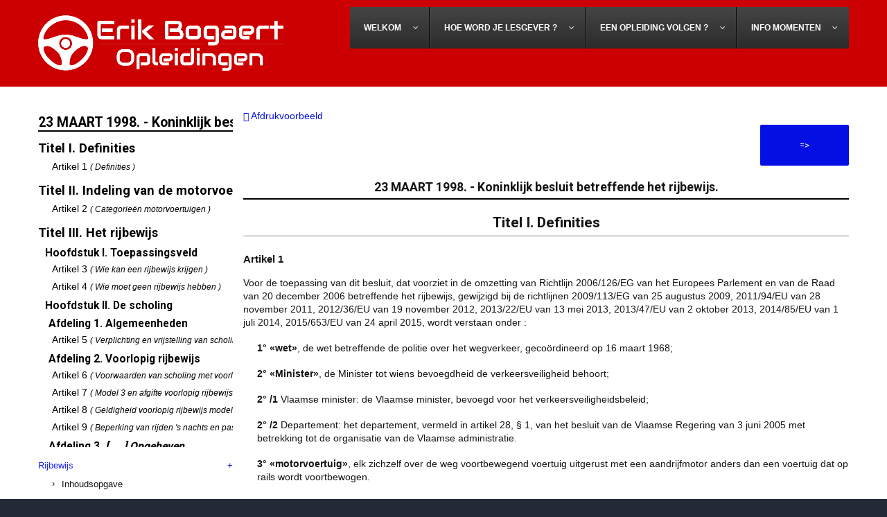

--- FILE ---
content_type: text/html; charset=utf-8
request_url: https://www.rijinstructeur.info/wetgeving-rijbewijs/origineel/rijbewijs-inhoud/100/1
body_size: 15948
content:
<!DOCTYPE html>
<html xmlns="http://www.w3.org/1999/xhtml" xml:lang="nl-be" lang="nl-be" dir="ltr">
<head>
	<meta http-equiv="X-UA-Compatible" content="IE=edge">
<meta name="viewport" content="width=device-width, initial-scale=1.0" />
<meta charset="utf-8" />
	<base href="https://www.rijinstructeur.info/wetgeving-rijbewijs/origineel/rijbewijs-inhoud/100/1" />
	<meta name="description" content="Wetgeving - Rijbewijs - Origineel - Pagina: 1 - Dit document bevat de originele teksten zoals oorspronkelijk verschenen in het staatsblad.
" />
	<meta name="generator" content="Joomla! - Open Source Content Management" />
	<title>Wetgeving - Rijbewijs - Origineel - Pagina: 1</title>
	<link href="https://www.rijinstructeur.info/components/com_nodechain/assets/css/nodechain_document_generic.css" rel="stylesheet" />
	<link href="https://www.rijinstructeur.info/components/com_nodechain/assets/css/nodechain_document_tooltips.css" rel="stylesheet" />
	<link href="/templates/jm-education/css/bootstrap.9.css" rel="stylesheet" />
	<link href="/templates/jm-education/css/bootstrap_responsive.9.css" rel="stylesheet" />
	<link href="/templates/jm-education/css/template.9.css" rel="stylesheet" />
	<link href="/templates/jm-education/css/template_responsive.9.css" rel="stylesheet" />
	<link href="//fonts.googleapis.com/css?family=Roboto:300,400,500,700" rel="stylesheet" />
	<link href="/templates/jm-education/cache/template_params_509736a4ecf83f27c5ff7adf5ba3e8e1.css" rel="stylesheet" />
	<link href="https://www.rijinstructeur.info/modules/mod_nodechain_index/css/nodechain_module.css" rel="stylesheet" />
	<link href="https://www.rijinstructeur.info/plugins/system/nodechain_tooltip/css/tooltipster.bundle.min.css" rel="stylesheet" />
	<link href="https://www.rijinstructeur.info/plugins/system/nodechain_tooltip/css/tooltipster-sideTip-noir.min.css" rel="stylesheet" />
	<link href="https://www.rijinstructeur.info/plugins/system/nodechain_tooltip/css/tooltipster-nodechain.css" rel="stylesheet" />
	<link href="/modules/mod_djmegamenu/themes/default/css/djmegamenu.css?v=4.0.0.free" rel="stylesheet" />
	<link href="/modules/mod_djmegamenu/assets/css/animations.css?v=4.0.0.free" rel="stylesheet" />
	<link href="/modules/mod_djmegamenu/assets/css/offcanvas.css?v=4.0.0.free" rel="stylesheet" />
	<link href="/modules/mod_djmegamenu/mobilethemes/light/djmobilemenu.css?v=4.0.0.free" rel="stylesheet" />
	<link href="//maxcdn.bootstrapcdn.com/font-awesome/4.7.0/css/font-awesome.min.css" rel="stylesheet" />
	<link href="/templates/jm-education/css/custom.css" rel="stylesheet" />
	<link href="/media/widgetkit/wk-styles-19be2668.css" rel="stylesheet" id="wk-styles-css" />
	<style>
		.dj-hideitem { display: none !important; }

		@media (min-width: 980px) {	
			#dj-megamenu118mobile { display: none; }
		}
		@media (max-width: 979px) {
			#dj-megamenu118, #dj-megamenu118sticky, #dj-megamenu118placeholder { display: none !important; }
		}
	
	</style>
	<script src="/media/jui/js/jquery.min.js?d9f88f488b85e5124dc15da221f6e389"></script>
	<script src="/media/jui/js/jquery-noconflict.js?d9f88f488b85e5124dc15da221f6e389"></script>
	<script src="/media/jui/js/jquery-migrate.min.js?d9f88f488b85e5124dc15da221f6e389"></script>
	<script src="https://www.rijinstructeur.info/components/com_nodechain/assets/js/document_pages.js"></script>
	<!--[if lt IE 9]><script src="/media/system/js/html5fallback.js?d9f88f488b85e5124dc15da221f6e389"></script><![endif]-->
	<script src="/media/jui/js/bootstrap.min.js?d9f88f488b85e5124dc15da221f6e389"></script>
	<script src="/media/jui/js/jquery.ui.core.min.js?d9f88f488b85e5124dc15da221f6e389"></script>
	<script src="/media/jui/js/jquery.ui.sortable.min.js?d9f88f488b85e5124dc15da221f6e389"></script>
	<script src="/plugins/system/ef4_jmframework/includes/assets/template/js/layout.js"></script>
	<script src="/templates/jm-education/js/scripts.js"></script>
	<script src="/templates/jm-education/js/effects.js"></script>
	<script src="https://www.rijinstructeur.info/plugins/system/nodechain_tooltip/js/tooltipster-SVG.min.js"></script>
	<script src="https://www.rijinstructeur.info/plugins/system/nodechain_tooltip/js/tooltipster.bundle.js"></script>
	<script src="https://www.rijinstructeur.info/plugins/system/nodechain_tooltip/js/nodechain_index_tooltip.js"></script>
	<script src="https://www.rijinstructeur.info/plugins/system/nodechain_tooltip/js/nodechain_doc_tooltip.js"></script>
	<script src="https://www.rijinstructeur.info/plugins/system/nodechain_tooltip/js/nodechain_valid_tooltip.js"></script>
	<script src="/modules/mod_djmegamenu/assets/js/jquery.djmegamenu.js?v=4.0.0.free" defer></script>
	<script src="/modules/mod_djmegamenu/assets/js/jquery.djmobilemenu.js?v=4.0.0.free" defer></script>
	<script src="/media/widgetkit/uikit2-ed26f0d3.js"></script>
	<script src="/media/widgetkit/wk-scripts-1d866b17.js"></script>
	<script>
jQuery(function($){ initPopovers(); $("body").on("subform-row-add", initPopovers); function initPopovers (event, container) { $(container || document).find(".hasPopover").popover({"html": true,"trigger": "hover focus","container": "body"});} });jQuery(function($){ initTooltips(); $("body").on("subform-row-add", initTooltips); function initTooltips (event, container) { container = container || document;$(container).find(".hasTooltip").tooltip({"html": true,"container": "body"});} });window.cookiePath = '/';
	(function(){
		var cb = function() {
			var add = function(css, id) {
				if(document.getElementById(id)) return;
				
				var l = document.createElement('link'); l.rel = 'stylesheet'; l.id = id; l.href = css;
				var h = document.getElementsByTagName('head')[0]; h.appendChild(l);
			}
			add('/media/djextensions/css/animate.min.css', 'animate_min_css');
			add('/media/djextensions/css/animate.ext.css', 'animate_ext_css');
		};
		var raf = requestAnimationFrame || mozRequestAnimationFrame || webkitRequestAnimationFrame || msRequestAnimationFrame;
		if (raf) raf(cb);
		else window.addEventListener('load', cb);
	})();
	</script>
	<link media="only screen and (max-width: 480px)" href="https://www.rijinstructeur.info/components/com_nodechain/assets/css/nodechain_document_small.css" type="text/css" rel="stylesheet" />
	<link media="only screen and (min-width: 481px) and (max-width: 959px)" href="https://www.rijinstructeur.info/components/com_nodechain/assets/css/nodechain_document_medium.css" type="text/css" rel="stylesheet" />
	<link media="only screen and (min-width: 960px)" href="https://www.rijinstructeur.info/components/com_nodechain/assets/css/nodechain_document_large.css" type="text/css" rel="stylesheet" />
	<link rel="canonical" href="https://www.rijinstructeur.info/wetgeving-rijbewijs/origineel/rijbewijs-inhoud/100/1" />

	<link href="/templates/jm-education/images/favicon.ico" rel="Shortcut Icon" />
<!-- Global site tag (gtag.js) - Google Analytics -->
<script async src="https://www.googletagmanager.com/gtag/js?id=UA-120656555-1"></script>
<script>
  window.dataLayer = window.dataLayer || [];
  function gtag(){dataLayer.push(arguments);}
  gtag('js', new Date());

  gtag('config', 'UA-120656555-1');
</script>
</head>
<body class=" fixed      "><div class="dj-offcanvas-wrapper"><div class="dj-offcanvas-pusher"><div class="dj-offcanvas-pusher-in">
	<div id="jm-allpage">
		<div id="jm-page">
																			
<header id="jm-bar-wrapp"  class="">
				<div id="jm-logo-nav">
			<div  class="container-fluid">
				<div id="jm-logo-nav-in">
										<div id="jm-bar-left" class="pull-left">
						<div id="jm-logo-sitedesc">
							<div id="jm-logo-sitedesc-in">
																<div id="jm-logo">
									<a href="https://www.rijinstructeur.info/">
																				<img src="https://www.rijinstructeur.info/images/EBO_logo_whilte_small.png" alt="www.rijinstructeur.info" />
																			</a>
								</div>
																							</div>
						</div>
					</div>
															<div id="jm-bar-right" class="pull-right ">
						<nav id="jm-top-menu-nav" >
							    <div class="jm-module-raw ">
        
<div class="dj-megamenu-wrapper">


<ul id="dj-megamenu118" class="dj-megamenu dj-megamenu-default horizontalMenu "
	data-options='{"wrap":"jm-logo-nav-in","animIn":"fadeInUp","animOut":"zoomOut","animSpeed":"normal","openDelay":0,"closeDelay":"500","event":"mouseenter","fixed":0,"offset":0,"theme":"default","direction":"ltr","wcag":"1"}' data-trigger="979">
<li class="dj-up itemid340 first parent"><a class="dj-up_a  " href="/" ><span class="dj-drop" >Welkom<em class="arrow" aria-hidden="true"></em></span></a><div class="dj-subwrap  single_column subcols1" style=""><div class="dj-subwrap-in" style="width:240px;"><div class="dj-subcol" style="width:240px"><ul class="dj-submenu"><li class="itemid101 first"><a href="/" title="Introductie tot rijinstructeur.info" >Startpagina</a></li><li class="itemid341"><a href="/info-momenten" >Info momenten</a></li><li class="itemid342"><a href="/contact" >Contact</a></li><li class="itemid330 parent"><a class="dj-more " href="/wetgeving-verkeersreglement/inhoudsopgave" >Wetgeving<em class="arrow" aria-hidden="true"></em></a><div class="dj-subwrap  single_column subcols1" style=""><div class="dj-subwrap-in" style="width:240px;"><div class="dj-subcol" style="width:240px"><ul class="dj-submenu"><li class="itemid331 first"><a href="/wetgeving-verkeersreglement/inhoudsopgave" >Verkeersreglement</a></li><li class="itemid332"><a href="/wetgeving-politiewet/inhoudsopgave" >Politiewet</a></li><li class="itemid334"><a href="/wetgeving-rijbewijs/inhoudsopgave" >Rijbewijs</a></li><li class="itemid333"><a href="/wetgeving-rijbewijs-b/inhoudsopgave" >Rijbewijs B</a></li><li class="itemid335"><a href="/wetgeving-overtredingen/inhoudsopgave" >Overtredingen</a></li><li class="itemid592"><a href="/wetgeving-rijscholen/inhoudsopgave" >Rijscholen</a></li><li class="itemid593"><a href="/wetgeving-vakbekwaamheid/inhoudsopgave" >Vakbekwaamheid</a></li><li class="itemid567"><a href="/covid-maatregelen" >Wetgeving - Varia</a></li><li class="itemid472"><a href="/automechanica/inhoudsopgave" >Mechanica</a></li></ul></div><div style="clear:both;height:0"></div></div></div></li><li class="itemid409"><a href="/inloggen" >Inloggen</a></li><li class="itemid410"><a href="/registreren" >Registreren</a></li></ul></div><div style="clear:both;height:0"></div></div></div></li><li class="dj-up itemid134 parent"><a class="dj-up_a  " href="/lesgever/hoe-word-je-lesgever" title="Hoe word je lesgever." ><span class="dj-drop" >Hoe word je lesgever ?<em class="arrow" aria-hidden="true"></em></span></a><div class="dj-subwrap  single_column subcols1" style=""><div class="dj-subwrap-in" style="width:240px;"><div class="dj-subcol" style="width:240px"><ul class="dj-submenu"><li class="itemid369 first parent"><a class="dj-more " href="/lesgever/hoe-word-je-lesgever" title="Hoe word je lesgever." >Hoe word je lesgever ?<em class="arrow" aria-hidden="true"></em></a><div class="dj-subwrap  single_column subcols1" style=""><div class="dj-subwrap-in" style="width:240px;"><div class="dj-subcol" style="width:240px"><ul class="dj-submenu"><li class="itemid492 first"><a href="/lesgever/hoe-word-je-lesgever" title="Hoe word je lesgever." >Hoe word je lesgever ?</a></li><li class="itemid493"><a href="/lesgever/examens-en-stage" >Examens en stage</a></li><li class="itemid494"><a href="/lesgever/meerdere-brevetten-behalen" >Meerdere brevetten behalen</a></li></ul></div><div style="clear:both;height:0"></div></div></div></li><li class="itemid370"><a href="/lesgever-theorie-brevet-3/introductie" >Lesgever theorie</a></li><li class="itemid371"><a href="/rijlesgever-auto-brevet-2/introductie" >Rijlesgever auto</a></li><li class="itemid372"><a href="/rijlesgever-motor-brevet-4/introductie" >Rijlesgever motor</a></li><li class="itemid382"><a href="/beroepsvoorwaarden/lesgever-voorwaarden-overzicht" >Wettelijke voorwaarden</a></li></ul></div><div style="clear:both;height:0"></div></div></div></li><li class="dj-up itemid135 parent"><a class="dj-up_a  " href="/opleiding/een-opleiding-volgen" title="Volg een opleiding." ><span class="dj-drop" >Een opleiding volgen ?<em class="arrow" aria-hidden="true"></em></span></a><div class="dj-subwrap  single_column subcols1" style=""><div class="dj-subwrap-in" style="width:240px;"><div class="dj-subcol" style="width:240px"><ul class="dj-submenu"><li class="itemid384 first parent"><a class="dj-more " href="/opleiding/een-opleiding-volgen" >Een opleiding volgen ?<em class="arrow" aria-hidden="true"></em></a><div class="dj-subwrap  single_column subcols1" style=""><div class="dj-subwrap-in" style="width:240px;"><div class="dj-subcol" style="width:240px"><ul class="dj-submenu"><li class="itemid385 first"><a href="/opleiding/een-opleiding-volgen" >Een opleiding volgen ?</a></li><li class="itemid606"><a href="/opleiding/zelfstudie" >Zelfstudie</a></li><li class="itemid487"><a href="/opleiding/begeleide-zelfstudie" >Begeleide zelfstudie</a></li><li class="itemid387"><a href="/opleiding/opleidingen-zonder-erkenning" >Opleidingen zonder erkenning</a></li><li class="itemid386"><a href="/opleiding/opleidingen-met-erkenning" >Opleidingen met erkenning</a></li></ul></div><div style="clear:both;height:0"></div></div></div></li></ul></div><div style="clear:both;height:0"></div></div></div></li><li class="dj-up itemid137 parent"><a class="dj-up_a  " href="/info-momenten" title="Info momenten" ><span class="dj-drop" >Info momenten<em class="arrow" aria-hidden="true"></em></span></a><div class="dj-subwrap  single_column subcols1" style=""><div class="dj-subwrap-in" style="width:240px;"><div class="dj-subcol" style="width:240px"><ul class="dj-submenu"><li class="itemid343 first"><a href="/info-momenten" >Info momenten</a></li><li class="itemid344"><a href="/contact" >Contact</a></li></ul></div><div style="clear:both;height:0"></div></div></div></li></ul>


	<div id="dj-megamenu118mobile" class="dj-megamenu-offcanvas dj-megamenu-offcanvas-light ">
		<a href="#" class="dj-mobile-open-btn" aria-label="Open mobile menu"><span class="fa fa-bars" aria-hidden="true"></span></a>		
		<aside id="dj-megamenu118offcanvas" class="dj-offcanvas dj-offcanvas-light " data-effect="3">
			<div class="dj-offcanvas-top">
				<a href="#" class="dj-offcanvas-close-btn" aria-label="Close mobile menu"><span class="fa fa-close" aria-hidden="true"></span></a>
			</div>
						
						
			<div class="dj-offcanvas-content">			
				<ul class="dj-mobile-nav dj-mobile-light ">
<li class="dj-mobileitem itemid-340 deeper parent"><a href="/" >Welkom</a><ul class="dj-mobile-nav-child"><li class="dj-mobileitem itemid-101"><a href="/" title="Introductie tot rijinstructeur.info" >Startpagina</a></li><li class="dj-mobileitem itemid-341"><a href="/info-momenten" >Info momenten</a></li><li class="dj-mobileitem itemid-342"><a href="/contact" >Contact</a></li><li class="dj-mobileitem itemid-330 deeper parent"><a href="/wetgeving-verkeersreglement/inhoudsopgave" >Wetgeving</a><ul class="dj-mobile-nav-child"><li class="dj-mobileitem itemid-331"><a href="/wetgeving-verkeersreglement/inhoudsopgave" >Verkeersreglement</a></li><li class="dj-mobileitem itemid-332"><a href="/wetgeving-politiewet/inhoudsopgave" >Politiewet</a></li><li class="dj-mobileitem itemid-334"><a href="/wetgeving-rijbewijs/inhoudsopgave" >Rijbewijs</a></li><li class="dj-mobileitem itemid-333"><a href="/wetgeving-rijbewijs-b/inhoudsopgave" >Rijbewijs B</a></li><li class="dj-mobileitem itemid-335"><a href="/wetgeving-overtredingen/inhoudsopgave" >Overtredingen</a></li><li class="dj-mobileitem itemid-592"><a href="/wetgeving-rijscholen/inhoudsopgave" >Rijscholen</a></li><li class="dj-mobileitem itemid-593"><a href="/wetgeving-vakbekwaamheid/inhoudsopgave" >Vakbekwaamheid</a></li><li class="dj-mobileitem itemid-567"><a href="/covid-maatregelen" >Wetgeving - Varia</a></li><li class="dj-mobileitem itemid-472"><a href="/automechanica/inhoudsopgave" >Mechanica</a></li></ul></li><li class="dj-mobileitem itemid-409"><a href="/inloggen" >Inloggen</a></li><li class="dj-mobileitem itemid-410"><a href="/registreren" >Registreren</a></li></ul></li><li class="dj-mobileitem itemid-134 deeper parent"><a href="/lesgever/hoe-word-je-lesgever" title="Hoe word je lesgever." >Hoe word je lesgever ?</a><ul class="dj-mobile-nav-child"><li class="dj-mobileitem itemid-369 deeper parent"><a href="/lesgever/hoe-word-je-lesgever" title="Hoe word je lesgever." >Hoe word je lesgever ?</a><ul class="dj-mobile-nav-child"><li class="dj-mobileitem itemid-492"><a href="/lesgever/hoe-word-je-lesgever" title="Hoe word je lesgever." >Hoe word je lesgever ?</a></li><li class="dj-mobileitem itemid-493"><a href="/lesgever/examens-en-stage" >Examens en stage</a></li><li class="dj-mobileitem itemid-494"><a href="/lesgever/meerdere-brevetten-behalen" >Meerdere brevetten behalen</a></li></ul></li><li class="dj-mobileitem itemid-370"><a href="/lesgever-theorie-brevet-3/introductie" >Lesgever theorie</a></li><li class="dj-mobileitem itemid-371"><a href="/rijlesgever-auto-brevet-2/introductie" >Rijlesgever auto</a></li><li class="dj-mobileitem itemid-372"><a href="/rijlesgever-motor-brevet-4/introductie" >Rijlesgever motor</a></li><li class="dj-mobileitem itemid-382"><a href="/beroepsvoorwaarden/lesgever-voorwaarden-overzicht" >Wettelijke voorwaarden</a></li></ul></li><li class="dj-mobileitem itemid-135 deeper parent"><a href="/opleiding/een-opleiding-volgen" title="Volg een opleiding." >Een opleiding volgen ?</a><ul class="dj-mobile-nav-child"><li class="dj-mobileitem itemid-384 deeper parent"><a href="/opleiding/een-opleiding-volgen" >Een opleiding volgen ?</a><ul class="dj-mobile-nav-child"><li class="dj-mobileitem itemid-385"><a href="/opleiding/een-opleiding-volgen" >Een opleiding volgen ?</a></li><li class="dj-mobileitem itemid-606"><a href="/opleiding/zelfstudie" >Zelfstudie</a></li><li class="dj-mobileitem itemid-487"><a href="/opleiding/begeleide-zelfstudie" >Begeleide zelfstudie</a></li><li class="dj-mobileitem itemid-387"><a href="/opleiding/opleidingen-zonder-erkenning" >Opleidingen zonder erkenning</a></li><li class="dj-mobileitem itemid-386"><a href="/opleiding/opleidingen-met-erkenning" >Opleidingen met erkenning</a></li></ul></li></ul></li><li class="dj-mobileitem itemid-137 deeper parent"><a href="/info-momenten" title="Info momenten" >Info momenten</a><ul class="dj-mobile-nav-child"><li class="dj-mobileitem itemid-343"><a href="/info-momenten" >Info momenten</a></li><li class="dj-mobileitem itemid-344"><a href="/contact" >Contact</a></li></ul></li></ul>
			</div>
			
						
			<div class="dj-offcanvas-end" tabindex="0"></div>
		</aside>
	</div>


</div>    </div>

						</nav>
					</div>
									</div>
			</div>
		</div>
	</header>
							<div id="jm-system-message"><div class="container-fluid"><div id="system-message-container">
	</div>
</div></div>							
 
							
							
							
							 
<div id="jm-main" >
	<div class="container-fluid">
		
				<div class="row-fluid">
			<div id="jm-content" class="span9 offset3" data-xtablet="span12" data-tablet="span12" data-mobile="span12">
												<main id="jm-maincontent" >
					<div class="item-page" itemscope itemtype="https://schema.org/Article">
<div id="nodechain_doc_tooltip_boundary">
<div id="nodechain-document-container" class="nodechain-document-container">
	
	<div id="nodechain-document" class="nodechain-document" title="Rijbewijs, orig.">
	
	 
 				<div>
											<a	href="#"
					title="Print preview"
					onclick="window.open('/wetgeving-rijbewijs/origineel/rijbewijs-inhoud/100/1?tmpl=component&print=1&template=protostar','win2','status=no,toolbar=no,scrollbars=yes,titlebar=no,menubar=no,resizable=yes,width=925,height=900,directories=no,location=no'); return false;"
					rel="nofollow noindex">
					<span class="icon-print" aria-hidden="true"></span>
					Afdrukvoorbeeld				</a>
															</div>

		<div class="nodechain-pagination">
						<a class="btn btn-default pull-right" href="/wetgeving-rijbewijs/origineel/rijbewijs-inhoud/100/2">=&gt;</a>
					</div>

		<div class="nodechain-clearfix"></div>
		<span
								class="QandA_selectable_node"
								id="17048"
								title="RB-TD:1"

								data-node_id="17048"
								data-node_identifier="RB-TD"
								data-node_version="1"><h1 class="title_document">23 MAART 1998. - Koninklijk besluit betreffende het rijbewijs.</h1></span><span
								class="QandA_selectable_node"
								id="17015"
								title="RB-T1:1"

								data-node_id="17015"
								data-node_identifier="RB-T1"
								data-node_version="1"><h2 class="title_titel">Titel I. Definities</h2></span><span
								class="QandA_selectable_node"
								id="14390"
								title="RB-A1:1"

								data-node_id="14390"
								data-node_identifier="RB-A1"
								data-node_version="1"><p class="title_artikel">Artikel 1</p></span><span
								class="QandA_selectable_node"
								id="14391"
								title="RB-A1-L1:1"

								data-node_id="14391"
								data-node_identifier="RB-A1-L1"
								data-node_version="1"><p>Voor de toepassing van dit besluit, dat voorziet in de omzetting van Richtlijn 2006/126/EG van het Europees Parlement en van de Raad van 20 december 2006 betreffende het rijbewijs, gewijzigd bij de richtlijnen 2009/113/EG van 25 augustus 2009, 2011/94/EU van 28 november 2011, 2012/36/EU van 19 november 2012, 2013/22/EU van 13 mei 2013, 2013/47/EU van 2 oktober 2013, 2014/85/EU van 1 juli 2014, 2015/653/EU van 24 april 2015, wordt verstaan onder :</p></span><span
								class="QandA_selectable_node"
								id="14392"
								title="RB-A1-L1-S1-b:1"

								data-node_id="14392"
								data-node_identifier="RB-A1-L1-S1-b"
								data-node_version="1"><p class="indent1"><strong>1° «wet»</strong>, de wet betreffende de politie over het wegverkeer, gecoördineerd op 16 maart 1968;</p></span><span
								class="QandA_selectable_node"
								id="14403"
								title="RB-A1-L1-S2:1"

								data-node_id="14403"
								data-node_identifier="RB-A1-L1-S2"
								data-node_version="1"><p class="indent1"><strong>2° «Minister»</strong>, de Minister tot wiens bevoegdheid de verkeersveiligheid behoort;</p></span><span
								class="QandA_selectable_node"
								id="14404"
								title="RB-A1-L1-S2-1:1"

								data-node_id="14404"
								data-node_identifier="RB-A1-L1-S2-1"
								data-node_version="1"><p class="indent1"><strong>2° /1</strong> Vlaamse minister: de Vlaamse minister, bevoegd voor het verkeersveiligheidsbeleid;</p></span><span
								class="QandA_selectable_node"
								id="14405"
								title="RB-A1-L1-S2-2:1"

								data-node_id="14405"
								data-node_identifier="RB-A1-L1-S2-2"
								data-node_version="1"><p class="indent1"><strong>2° /2</strong> Departement: het departement, vermeld in artikel 28, § 1, van het besluit van de Vlaamse Regering van 3 juni 2005 met betrekking tot de organisatie van de Vlaamse administratie.</p></span><span
								class="QandA_selectable_node"
								id="14406"
								title="RB-A1-L1-S3-1:1"

								data-node_id="14406"
								data-node_identifier="RB-A1-L1-S3-1"
								data-node_version="1"><p class="indent1"><strong>3° «motorvoertuig»</strong>, elk zichzelf over de weg voortbewegend voertuig uitgerust met een aandrijfmotor anders dan een voertuig dat op rails wordt voortbewogen.</p></span><span
								class="QandA_selectable_node"
								id="14407"
								title="RB-A1-L1-S3-2:1"

								data-node_id="14407"
								data-node_identifier="RB-A1-L1-S3-2"
								data-node_version="1"><p class="indent1">Worden niet beschouwd als motorvoertuig, rijwielen uitgerust met een elektrische hulpmotor met een nominaal continu vermogen van maximaal 0,25 kW, waarvan de aandrijfkracht geleidelijk vermindert en tenslotte wordt onderbroken wanneer het voertuig een snelheid van 25 km/u bereikt, of eerder, indien de bestuurder ophoudt met trappen.</p></span><span
								class="QandA_selectable_node"
								id="14408"
								title="RB-A1-L1-S3-3-b:1"

								data-node_id="14408"
								data-node_identifier="RB-A1-L1-S3-3-b"
								data-node_version="1"><p class="indent1">Voor de toepassing van dit besluit worden de gemotoriseerde voortbewegingstoestellen bedoeld in <span class="nowrap">artikel 2.15.2, 2°</span> en de gemotoriseerde rijwielen bedoeld in <span class="nowrap">artikel 2.15.3</span>, van het koninklijk besluit van 1 december 1975 houdende algemeen reglement op de politie van het wegverkeer en van het gebruik van de openbare weg, niet gelijkgesteld met motorvoertuigen.</p></span><span
								class="QandA_selectable_node"
								id="14410"
								title="RB-A1-L1-S4:1"

								data-node_id="14410"
								data-node_identifier="RB-A1-L1-S4"
								data-node_version="1"><p class="indent1"><strong>4° «bromfiets»</strong>, twee- of driewielige motorvoertuigen met een door de constructie bepaalde maximumsnelheid van ten hoogste 45 km per uur als omschreven in bijlage I van verordening nr. 168/2013 van het Europees parlement en de raad van 15 januari 2013 betreffende de goedkeuring van en het markttoezicht op twee- of driewielige voertuigen en vierwielers;</p></span><span
								class="QandA_selectable_node"
								id="23409"
								title="RB-A1-L1-S4-1-b:1"

								data-node_id="23409"
								data-node_identifier="RB-A1-L1-S4-1-b"
								data-node_version="1"><p class="indent1"><strong>4°/1 «speedpedelec»</strong> elk tweewielig voertuig met pedalen, met uitsluiting van de gemotoriseerde rijwielen, vermeld in artikel 2.15.3 van het koninklijk besluit van 1 december 1975 houdende algemeen reglement op de politie van het wegverkeer en van het gebruik van de openbare weg, met een hulpaandrijving met als hoofddoel trapondersteuning waarvan de aandrijfkracht wordt onderbroken bij een voertuigsnelheid van maximum 45 km per uur, en met een van de volgende kenmerken:</p></span><span
								class="QandA_selectable_node"
								id="23408"
								title="RB-A1-L1-S4-1a:1"

								data-node_id="23408"
								data-node_identifier="RB-A1-L1-S4-1a"
								data-node_version="1"><p class="indent2">a) een cilinderinhoud van ten hoogste 50 cm` met een netto-maximumvermogen van ten hoogste 4 kW als het een motor met inwendige verbranding betreft;
</p></span><span
								class="QandA_selectable_node"
								id="23407"
								title="RB-A1-L1-S4-1b:1"

								data-node_id="23407"
								data-node_identifier="RB-A1-L1-S4-1b"
								data-node_version="1"><p class="indent2">b) een nominaal continu maximumvermogen van ten hoogste 4 kW als het een elektrische motor betreft;
</p></span><span
								class="QandA_selectable_node"
								id="14411"
								title="RB-A1-L1-S5:1"

								data-node_id="14411"
								data-node_identifier="RB-A1-L1-S5"
								data-node_version="1"><p class="indent1"><strong>5° «motorfiets»</strong>, elk tweewielig motorvoertuig met of zonder zijspanwagen en dat niet beantwoordt aan de bepaling van de bromfiets;</p></span><span
								class="QandA_selectable_node"
								id="14412"
								title="RB-A1-L1-S6:1"

								data-node_id="14412"
								data-node_identifier="RB-A1-L1-S6"
								data-node_version="1"><p class="indent1"><strong>6° «driewieler met motor»</strong>,&nbsp;elk motorvoertuig op drie symmetrisch geplaatste wielen, met een motor waarvan de cilinderinhoud meer dan 50 cm<sup>3</sup> bedraagt, indien het een motor met inwendige verbranding betreft, en/of met een door de constructie bepaalde maximumsnelheid van meer dan 45 km/uur;</p></span><span
								class="QandA_selectable_node"
								id="14413"
								title="RB-A1-L1-S6-1:1"

								data-node_id="14413"
								data-node_identifier="RB-A1-L1-S6-1"
								data-node_version="1"><p class="indent1"><strong>6°/1 «lichte vierwieler»</strong>, vierwielige motorvoertuigen met een door de constructie bepaalde maximumsnelheid van ten hoogste 45 km per uur als omschreven in bijlage I van verordening nr. 168/2013 van het Europees parlement en de raad van 15 januari 2013 betreffende de goedkeuring van en het markttoezicht op twee- of driewielige voertuigen en vierwielers;</p></span><span
								class="QandA_selectable_node"
								id="14414"
								title="RB-A1-L1-S7:1"

								data-node_id="14414"
								data-node_identifier="RB-A1-L1-S7"
								data-node_version="1"><p class="indent1"><strong>7° «vierwieler met motor»</strong>,&nbsp;elk ander vierwielig motorvoertuig dan bedoeld in 6°/1, met een lege massa van ten hoogste 400 kg of 550 kg voor voertuigen die bestemd zijn voor goederenvervoer, exclusief de massa van de accu's in elektrische voertuigen, en met een nettomaximumvermogen van ten hoogste 15 kW;</p></span><span
								class="QandA_selectable_node"
								id="14415"
								title="RB-A1-L1-S8:1"

								data-node_id="14415"
								data-node_identifier="RB-A1-L1-S8"
								data-node_version="1"><p class="indent1"><strong>8° «auto»</strong>,&nbsp;elk motorvoertuig dat gewoonlijk wordt gebruikt voor het vervoer van personen of goederen over de weg of om voertuigen voor het vervoer van personen of goederen over de weg voort te trekken. Deze term omvat mede trolleybussen, dat wil zeggen voertuigen die in verbinding staan met een elektrische leiding en niet rijden op spoorstaven; hij heeft geen betrekking op landbouw- en bosbouwtrekkers;</p></span><span
								class="QandA_selectable_node"
								id="14416"
								title="RB-A1-L1-S9:1"

								data-node_id="14416"
								data-node_identifier="RB-A1-L1-S9"
								data-node_version="1"><p class="indent1"><strong>9° «landbouw- en bosbouwtrekkers»</strong>, elk motorvoertuig op wielen of rupsbanden, met ten minste twee assen, voornamelijk bestemd voor tractiedoeleinden en in het bijzonder ontworpen voor het trekken, duwen, dragen of in beweging brengen van bepaalde werktuigen, machines of aanhangwagens die voor gebruik in de land- of bosbouw zijn bestemd, en die slechts bijkomstig voor personen- of goederenvervoer over de weg of voor het trekken van voertuigen van personen- of goederenvervoer over de weg worden gebruikt;</p></span><span
								class="QandA_selectable_node"
								id="14394"
								title="RB-A1-L1-S10:1"

								data-node_id="14394"
								data-node_identifier="RB-A1-L1-S10"
								data-node_version="1"><p class="indent1"><strong>10° “voertuig uitgerust met een handschakeling”</strong>, elk voertuig met een koppelingspedaal, of manueel bediende hendel voor de categorieën A1, A2 en A, die door de bestuurder moet worden ingedrukt om te starten, te stoppen of te schakelen;</p></span><span
								class="QandA_selectable_node"
								id="14395"
								title="RB-A1-L1-S10-1:1"

								data-node_id="14395"
								data-node_identifier="RB-A1-L1-S10-1"
								data-node_version="1"><p class="indent1"><strong>10°/1 “voertuig uitgerust met een automatische schakeling”</strong>, elk motorvoertuig dat niet beantwoordt aan de definitie onder bepaling 10°;</p></span><span
								class="QandA_selectable_node"
								id="14396"
								title="RB-A1-L1-S11-1:1"

								data-node_id="14396"
								data-node_identifier="RB-A1-L1-S11-1"
								data-node_version="1"><p class="indent1"><strong>11° «gewone verblijfplaats»</strong>, de plaats waar iemand gewoonlijk verblijft, dat wil zeggen gedurende ten minste 185 dagen per jaar, wegens persoonlijke en beroepsmatige bindingen of, voor iemand zonder beroepsmatige bindingen, wegens persoonlijke bindingen waaruit nauwe banden blijken tussen hemzelf en de plaats waar hij woont.</p></span><span
								class="QandA_selectable_node"
								id="14398"
								title="RB-A1-L1-S11-2:1"

								data-node_id="14398"
								data-node_identifier="RB-A1-L1-S11-2"
								data-node_version="1"><p class="indent1">De gewone verblijfplaats van iemand die zijn beroepsmatige bindingen op een andere plaats dan zijn persoonlijke bindingen heeft en daardoor afwisselend op verschillende plaatsen in twee of meer Staten verblijft, wordt evenwel geacht zich op dezelfde plaats als zijn persoonlijke bindingen te bevinden, op voorwaarde dat hij daar op geregelde tijden terugkeert. Deze laatste voorwaarde vervalt, wanneer de betrokkene voor een opdracht van een bepaalde duur in een andere Staat verblijft. Het volgen van onderwijs aan een universiteit of een school impliceert niet dat de gewone verblijfplaats is verplaatst;</p></span><span
								class="QandA_selectable_node"
								id="14397"
								title="RB-A1-L1-S11-1-1:1"

								data-node_id="14397"
								data-node_identifier="RB-A1-L1-S11-1-1"
								data-node_version="1"><p class="indent1"><strong>11° /1 «persoonlijke bindingen»</strong>, ingeschreven zijn in het bevolkingsregister, in het vreemdelingenregister of het wachtregister van een Belgische gemeente;</p></span><span
								class="QandA_selectable_node"
								id="14399"
								title="RB-A1-L1-S12-b:1"

								data-node_id="14399"
								data-node_identifier="RB-A1-L1-S12-b"
								data-node_version="1"><p class="indent1"><strong>12° «rijschool»,</strong> elke rijschool, erkend overeenkomstig het koninklijk besluit van 11 mei 2004 betreffende de voorwaarden voor de erkenning van scholen voor het besturen van motorvoertuigen;</p></span><span
								class="QandA_selectable_node"
								id="14401"
								title="RB-A1-L1-S13-b:1"

								data-node_id="14401"
								data-node_identifier="RB-A1-L1-S13-b"
								data-node_version="1"><p class="indent1"><strong>13° «Europees rijbewijs»,</strong> elk rijbewijs bedoeld bij artikel 23, § 2, 1° van de wet, afgegeven door een Lid-Staat van de Europese Unie of van de Europese Economische Ruimte.</p></span><span
								class="QandA_selectable_node"
								id="22638"
								title="RB-A1-L1-S14:1"

								data-node_id="22638"
								data-node_identifier="RB-A1-L1-S14"
								data-node_version="1"><p class="indent1"><strong>14° audiovertaling:</strong> het vertaalhulpsysteem waarbij voor de vragen en de antwoordmogelijkheden die in het Nederlands op het scherm verschijnen en door middel van geluidsondersteuning in het Nederlands worden voorgelezen, bijkomend een vertaling in het Frans, Duits of Engels wordt voorgelezen, die een beëdigd vertaler heeft gemaakt;</p></span><span
								class="QandA_selectable_node"
								id="22639"
								title="RB-A1-L1-S15:1"

								data-node_id="22639"
								data-node_identifier="RB-A1-L1-S15"
								data-node_version="1"><p class="indent1"><strong>15° onregelmatigheid:</strong> een van de volgende gedragingen:</p></span><span
								class="QandA_selectable_node"
								id="22640"
								title="RB-A1-L1-S15-1:1"

								data-node_id="22640"
								data-node_identifier="RB-A1-L1-S15-1"
								data-node_version="1"><p class="indent2">a) elk gedrag waarmee de orde wordt verstoord;</p></span><span
								class="QandA_selectable_node"
								id="22641"
								title="RB-A1-L1-S15-2:1"

								data-node_id="22641"
								data-node_identifier="RB-A1-L1-S15-2"
								data-node_version="1"><p class="indent2">b) elke vorm van fraude of poging tot fraude;</p></span><span
								class="QandA_selectable_node"
								id="22642"
								title="RB-A1-L1-S15-3:1"

								data-node_id="22642"
								data-node_identifier="RB-A1-L1-S15-3"
								data-node_version="1"><p class="indent2">c) elke vorm van verbale of fysieke agressie ten aanzien van zaken of personen voor, tijdens of na het theoretische of het praktische examen;</p></span><span
								class="QandA_selectable_node"
								id="22643"
								title="RB-A1-L1-S15-4:1"

								data-node_id="22643"
								data-node_identifier="RB-A1-L1-S15-4"
								data-node_version="1"><p class="indent2">d) de niet-naleving van richtlijnen of instructies die worden gegeven door examinatoren of medewerkers van het examencentrum;</p></span><span
								class="QandA_selectable_node"
								id="22644"
								title="RB-A1-L1-S16:1"

								data-node_id="22644"
								data-node_identifier="RB-A1-L1-S16"
								data-node_version="1"><p class="indent1"><strong>16° beveiligde zending:</strong> een van de volgende betekeningswijzen:</p></span><span
								class="QandA_selectable_node"
								id="22645"
								title="RB-A1-L1-S16-1:1"

								data-node_id="22645"
								data-node_identifier="RB-A1-L1-S16-1"
								data-node_version="1"><p class="indent2">a) een afgifte tegen ontvangstbewijs;</p></span><span
								class="QandA_selectable_node"
								id="22646"
								title="RB-A1-L1-S16-2:1"

								data-node_id="22646"
								data-node_identifier="RB-A1-L1-S16-2"
								data-node_version="1"><p class="indent2">b) een aangetekende brief met ontvangstbewijs;</p></span><span
								class="QandA_selectable_node"
								id="22647"
								title="RB-A1-L1-S17:1"

								data-node_id="22647"
								data-node_identifier="RB-A1-L1-S17"
								data-node_version="1"><p class="indent1"><strong>17° werkdag:</strong> elke dag, uitgezonderd zaterdag, zondag en wettelijke feestdagen als vermeld in artikel 1 van het koninklijk besluit van 18 april 1974 tot bepaling van de algemene wijze van uitvoering van de wet van 4 januari 1974 betreffende de feestdagen;</p></span><span
								class="QandA_selectable_node"
								id="22648"
								title="RB-A1-L1-S18:1"

								data-node_id="22648"
								data-node_identifier="RB-A1-L1-S18"
								data-node_version="1"><p class="indent1"><strong>18° algemene verordening gegevensbescherming:</strong> de verordening (EU) 2016/679 van het Europees Parlement en de Raad van 27 april 2016 betreffende de bescherming van natuurlijke personen in verband met de verwerking van persoonsgegevens en betreffende het vrije verkeer van die gegevens en tot intrekking van Richtlijn 95/46/EG (algemene verordening gegevensbescherming).".</p></span>		<br/>
		<div class="nodechain-clearfix"></div>
		<div class="nodechain-pagination">
						<a class="btn btn-default pull-right" href="/wetgeving-rijbewijs/origineel/rijbewijs-inhoud/100/2">=&gt;</a>
					</div>
	
			
		<div id="QandA_form_container" class='QandA_form_container'>
		<div id='QandA_form_container_inner'>
		
			<h3 id='QandA_form_title_create'>Nieuwe vraag en antwoord.</h3>
			<h3 id='QandA_form_title_edit'>Editeer vraag en antwoord.</h3>

			<form action='https://www.rijinstructeur.info/index.php?option=com_nodechain&task=document_pages.saveCreateQandA' method="post" name="adminForm" id="adminForm">
				<input type="hidden" name="jform[node_id]" id="jform_node_id" value="" /><input type="hidden" name="jform[node_identifier]" id="jform_node_identifier" value="" /><input type="hidden" name="jform[node_version]" id="jform_node_version" value="" /><input type="hidden" name="jform[QandA_id]" id="jform_QandA_id" value="" /><input type="hidden" name="jform[redirect]" id="jform_redirect" value="" /><div class="control-group">
			<div class="control-label"><label id="jform_question-lbl" for="jform_question" class="hasPopover required" title="Vraag: " data-content="Formuleer een vraag.">
	Vraag: <span class="star">&#160;*</span></label>
</div>
		<div class="controls"><textarea name="jform[question]" id="jform_question"   rows="2" class="QandAform_textarea_field required"      required aria-required="true"     ></textarea></div>
</div>
<div class="control-group">
			<div class="control-label"><label id="jform_answer-lbl" for="jform_answer" class="hasPopover required" title="Antwoord: " data-content="Welk antwoord kan als correct worden gezien voor die vraag.">
	Antwoord: <span class="star">&#160;*</span></label>
</div>
		<div class="controls"><textarea name="jform[answer]" id="jform_answer"   rows="2" class="QandAform_textarea_field required"      required aria-required="true"     ></textarea></div>
</div>
<div class="control-group">
			<div class="control-label"><label id="jform_value-lbl" for="jform_value" class="hasPopover required" title="Waarde: " data-content="Ken een waarde toe, hoe moeilijker de vraag hoe hoger de waarde.">
	Waarde: <span class="star">&#160;*</span></label>
</div>
		<div class="controls"><input type="text" name="jform[value]" id="jform_value"  value="10" class="QandAform_text_field required"        required aria-required="true"      />
</div>
</div>

				<div class="btn-toolbar">
					<div class="btn-group">
						<button type="submit" class="btn btn-primary QandA_form_button">
							<span class="icon-ok"></span>
							Opslaan						</button>
					</div>
					<div class="btn-group">
						<button type="button" class="btn QandA_form_button" onclick="cancelCreateQandA_from_form()">
							<span class="icon-cancel" aria-hidden="true"></span>
							Annuleren						</button>
					</div>
				</div>
			</form>

		</div>
		</div>
	
	</div>

</div>
</div>
</div>

				</main>
												<div id="jm-content-bottom" class=" jm-responsive" data-wide="hidden-wide" data-normal="hidden-normal" data-xtablet="hidden-xtablet">
					
				</div>
							</div>
						<aside id="jm-left"  class="span3 offset-12" data-xtablet="hidden-xtablet" data-tablet="hidden-tablet" data-mobile="hidden-mobile">
				<div class=" jm-responsive" data-xtablet="hidden-xtablet" data-tablet="hidden-tablet" data-mobile="hidden-mobile">
						<div class="jm-module ">
		<div  class="jm-module-in">
					    <div class="jm-module-content clearfix notitle">
		    	
<div id="nodechain-module">
	<div class="nodechain-index nodechain-index">
		<div id="nodechain_index_tooltip_boundary">
			<div style="white-space: nowrap; overflow: hidden; text-overflow: ellipsis; height: 490px; overflow-y: auto;">
				<span class="nodechain_index_tooltip" title="&lt;h1 class=&quot;title_document&quot;&gt;&lt;a href=&quot;/wetgeving-rijbewijs/origineel/rijbewijs-inhoud/100/1&quot;&gt;23 MAART 1998. - Koninklijk besluit betreffende het rijbewijs.&lt;/a&gt;&lt;/h1&gt;"><h1 class="title_document"><a href="/wetgeving-rijbewijs/origineel/rijbewijs-inhoud/100/1">23 MAART 1998. - Koninklijk besluit betreffende het rijbewijs.</a></h1></span><span class="nodechain_index_tooltip" title="&lt;h2 class=&quot;title_titel&quot;&gt;&lt;a href=&quot;/wetgeving-rijbewijs/origineel/rijbewijs-inhoud/100/1&quot;&gt;Titel I. Definities&lt;/a&gt;&lt;/h2&gt;"><h2 class="title_titel"><a href="/wetgeving-rijbewijs/origineel/rijbewijs-inhoud/100/1">Titel I. Definities</a></h2></span><span class="nodechain_index_tooltip" title="&lt;p class=&quot;title_artikel&quot;&gt;&lt;a href=&quot;/wetgeving-rijbewijs/origineel/rijbewijs-inhoud/100/1&quot;&gt;Artikel 1 &lt;small&gt;&lt;em&gt;( Definities )&lt;/em&gt;&lt;/small&gt;&lt;/a&gt;&lt;/p&gt;"><p class="title_artikel"><a href="/wetgeving-rijbewijs/origineel/rijbewijs-inhoud/100/1">Artikel 1 <small><em>( Definities )</em></small></a></p></span><span class="nodechain_index_tooltip" title="&lt;h2 class=&quot;title_titel&quot;&gt;&lt;a href=&quot;/wetgeving-rijbewijs/origineel/rijbewijs-inhoud/100/2&quot;&gt;Titel II. Indeling van de motorvoertuigen in categorieën voor de toepassing van de bepalingen betreffende het recht tot sturen&lt;/a&gt;&lt;/h2&gt;"><h2 class="title_titel"><a href="/wetgeving-rijbewijs/origineel/rijbewijs-inhoud/100/2">Titel II. Indeling van de motorvoertuigen in categorieën voor de toepassing van de bepalingen betreffende het recht tot sturen</a></h2></span><span class="nodechain_index_tooltip" title="&lt;p class=&quot;title_artikel&quot;&gt;&lt;a href=&quot;/wetgeving-rijbewijs/origineel/rijbewijs-inhoud/100/2&quot;&gt;Artikel 2 &lt;small&gt;&lt;em&gt;( Categorieën motorvoertuigen )&lt;/em&gt;&lt;/small&gt;&lt;/a&gt;&lt;/p&gt;"><p class="title_artikel"><a href="/wetgeving-rijbewijs/origineel/rijbewijs-inhoud/100/2">Artikel 2 <small><em>( Categorieën motorvoertuigen )</em></small></a></p></span><span class="nodechain_index_tooltip" title="&lt;h2 class=&quot;title_titel&quot;&gt;&lt;a href=&quot;/wetgeving-rijbewijs/origineel/rijbewijs-inhoud/100/3&quot;&gt;Titel III. Het rijbewijs&lt;/a&gt;&lt;/h2&gt;"><h2 class="title_titel"><a href="/wetgeving-rijbewijs/origineel/rijbewijs-inhoud/100/3">Titel III. Het rijbewijs</a></h2></span><span class="nodechain_index_tooltip" title="&lt;h3 class=&quot;title_hoofdstuk&quot;&gt;&lt;a href=&quot;/wetgeving-rijbewijs/origineel/rijbewijs-inhoud/100/3&quot;&gt;Hoofdstuk I. Toepassingsveld&lt;/a&gt;&lt;/h3&gt;"><h3 class="title_hoofdstuk"><a href="/wetgeving-rijbewijs/origineel/rijbewijs-inhoud/100/3">Hoofdstuk I. Toepassingsveld</a></h3></span><span class="nodechain_index_tooltip" title="&lt;p class=&quot;title_artikel&quot;&gt;&lt;a href=&quot;/wetgeving-rijbewijs/origineel/rijbewijs-inhoud/100/3&quot;&gt;Artikel 3 &lt;small&gt;&lt;em&gt;( Wie kan een rijbewijs krijgen )&lt;/em&gt;&lt;/small&gt;&lt;/a&gt;&lt;/p&gt;"><p class="title_artikel"><a href="/wetgeving-rijbewijs/origineel/rijbewijs-inhoud/100/3">Artikel 3 <small><em>( Wie kan een rijbewijs krijgen )</em></small></a></p></span><span class="nodechain_index_tooltip" title="&lt;p class=&quot;title_artikel&quot;&gt;&lt;a href=&quot;/wetgeving-rijbewijs/origineel/rijbewijs-inhoud/100/3&quot;&gt;Artikel 4 &lt;small&gt;&lt;em&gt;( Wie moet geen rijbewijs hebben )&lt;/em&gt;&lt;/small&gt;&lt;/a&gt;&lt;/p&gt;"><p class="title_artikel"><a href="/wetgeving-rijbewijs/origineel/rijbewijs-inhoud/100/3">Artikel 4 <small><em>( Wie moet geen rijbewijs hebben )</em></small></a></p></span><span class="nodechain_index_tooltip" title="&lt;h3 class=&quot;title_hoofdstuk&quot;&gt;&lt;a href=&quot;/wetgeving-rijbewijs/origineel/rijbewijs-inhoud/100/4&quot;&gt;Hoofdstuk II. De scholing&lt;/a&gt;&lt;/h3&gt;"><h3 class="title_hoofdstuk"><a href="/wetgeving-rijbewijs/origineel/rijbewijs-inhoud/100/4">Hoofdstuk II. De scholing</a></h3></span><span class="nodechain_index_tooltip" title="&lt;h4 class=&quot;title_afdeling&quot;&gt;&lt;a href=&quot;/wetgeving-rijbewijs/origineel/rijbewijs-inhoud/100/4&quot;&gt;Afdeling 1. Algemeenheden&lt;/a&gt;&lt;/h4&gt;"><h4 class="title_afdeling"><a href="/wetgeving-rijbewijs/origineel/rijbewijs-inhoud/100/4">Afdeling 1. Algemeenheden</a></h4></span><span class="nodechain_index_tooltip" title="&lt;p class=&quot;title_artikel&quot;&gt;&lt;a href=&quot;/wetgeving-rijbewijs/origineel/rijbewijs-inhoud/100/4&quot;&gt;Artikel 5 &lt;small&gt;&lt;em&gt;( Verplichting en vrijstelling van scholing )&lt;/em&gt;&lt;/small&gt;&lt;/a&gt;&lt;/p&gt;"><p class="title_artikel"><a href="/wetgeving-rijbewijs/origineel/rijbewijs-inhoud/100/4">Artikel 5 <small><em>( Verplichting en vrijstelling van scholing )</em></small></a></p></span><span class="nodechain_index_tooltip" title="&lt;h4 class=&quot;title_afdeling&quot;&gt;&lt;a href=&quot;/wetgeving-rijbewijs/origineel/rijbewijs-inhoud/100/5&quot;&gt;Afdeling 2. Voorlopig rijbewijs&lt;/a&gt;&lt;/h4&gt;"><h4 class="title_afdeling"><a href="/wetgeving-rijbewijs/origineel/rijbewijs-inhoud/100/5">Afdeling 2. Voorlopig rijbewijs</a></h4></span><span class="nodechain_index_tooltip" title="&lt;p class=&quot;title_artikel&quot;&gt;&lt;a href=&quot;/wetgeving-rijbewijs/origineel/rijbewijs-inhoud/100/5&quot;&gt;Artikel 6 &lt;small&gt;&lt;em&gt;( Voorwaarden van scholing met voorlopig rijbewijs model 3 )&lt;/em&gt;&lt;/small&gt;&lt;/a&gt;&lt;/p&gt;"><p class="title_artikel"><a href="/wetgeving-rijbewijs/origineel/rijbewijs-inhoud/100/5">Artikel 6 <small><em>( Voorwaarden van scholing met voorlopig rijbewijs model 3 )</em></small></a></p></span><span class="nodechain_index_tooltip" title="&lt;p class=&quot;title_artikel&quot;&gt;&lt;a href=&quot;/wetgeving-rijbewijs/origineel/rijbewijs-inhoud/100/5&quot;&gt;Artikel 7 &lt;small&gt;&lt;em&gt;( Model 3 en afgifte voorlopig rijbewijs )&lt;/em&gt;&lt;/small&gt;&lt;/a&gt;&lt;/p&gt;"><p class="title_artikel"><a href="/wetgeving-rijbewijs/origineel/rijbewijs-inhoud/100/5">Artikel 7 <small><em>( Model 3 en afgifte voorlopig rijbewijs )</em></small></a></p></span><span class="nodechain_index_tooltip" title="&lt;p class=&quot;title_artikel&quot;&gt;&lt;a href=&quot;/wetgeving-rijbewijs/origineel/rijbewijs-inhoud/100/5&quot;&gt;Artikel 8 &lt;small&gt;&lt;em&gt;( Geldigheid voorlopig rijbewijs model 3 )&lt;/em&gt;&lt;/small&gt;&lt;/a&gt;&lt;/p&gt;"><p class="title_artikel"><a href="/wetgeving-rijbewijs/origineel/rijbewijs-inhoud/100/5">Artikel 8 <small><em>( Geldigheid voorlopig rijbewijs model 3 )</em></small></a></p></span><span class="nodechain_index_tooltip" title="&lt;p class=&quot;title_artikel&quot;&gt;&lt;a href=&quot;/wetgeving-rijbewijs/origineel/rijbewijs-inhoud/100/5&quot;&gt;Artikel 9 &lt;small&gt;&lt;em&gt;( Beperking van rijden &#039;s nachts en passagiers )&lt;/em&gt;&lt;/small&gt;&lt;/a&gt;&lt;/p&gt;"><p class="title_artikel"><a href="/wetgeving-rijbewijs/origineel/rijbewijs-inhoud/100/5">Artikel 9 <small><em>( Beperking van rijden 's nachts en passagiers )</em></small></a></p></span><span class="nodechain_index_tooltip" title="&lt;h4 class=&quot;title_afdeling&quot;&gt;&lt;a href=&quot;/wetgeving-rijbewijs/origineel/rijbewijs-inhoud/100/6&quot;&gt;Afdeling 3. &lt;em&gt; [ ... ] Opgeheven&lt;/em&gt;&lt;/a&gt;&lt;/h4&gt;"><h4 class="title_afdeling"><a href="/wetgeving-rijbewijs/origineel/rijbewijs-inhoud/100/6">Afdeling 3. <em> [ ... ] Opgeheven</em></a></h4></span><span class="nodechain_index_tooltip" title="&lt;p class=&quot;title_artikel&quot;&gt;&lt;a href=&quot;/wetgeving-rijbewijs/origineel/rijbewijs-inhoud/100/6&quot;&gt;Artikel 10 &lt;small&gt;&lt;em&gt;( Opgeheven )&lt;/em&gt;&lt;/small&gt;&lt;/a&gt;&lt;/p&gt;"><p class="title_artikel"><a href="/wetgeving-rijbewijs/origineel/rijbewijs-inhoud/100/6">Artikel 10 <small><em>( Opgeheven )</em></small></a></p></span><span class="nodechain_index_tooltip" title="&lt;p class=&quot;title_artikel&quot;&gt;&lt;a href=&quot;/wetgeving-rijbewijs/origineel/rijbewijs-inhoud/100/6&quot;&gt;Artikel 11 &lt;small&gt;&lt;em&gt;( Opgeheven )&lt;/em&gt;&lt;/small&gt;&lt;/a&gt;&lt;/p&gt;"><p class="title_artikel"><a href="/wetgeving-rijbewijs/origineel/rijbewijs-inhoud/100/6">Artikel 11 <small><em>( Opgeheven )</em></small></a></p></span><span class="nodechain_index_tooltip" title="&lt;p class=&quot;title_artikel&quot;&gt;&lt;a href=&quot;/wetgeving-rijbewijs/origineel/rijbewijs-inhoud/100/6&quot;&gt;Artikel 12 &lt;small&gt;&lt;em&gt;( Opgeheven )&lt;/em&gt;&lt;/small&gt;&lt;/a&gt;&lt;/p&gt;"><p class="title_artikel"><a href="/wetgeving-rijbewijs/origineel/rijbewijs-inhoud/100/6">Artikel 12 <small><em>( Opgeheven )</em></small></a></p></span><span class="nodechain_index_tooltip" title="&lt;p class=&quot;title_artikel&quot;&gt;&lt;a href=&quot;/wetgeving-rijbewijs/origineel/rijbewijs-inhoud/100/6&quot;&gt;Artikel 13 &lt;small&gt;&lt;em&gt;( Opgeheven )&lt;/em&gt;&lt;/small&gt;&lt;/a&gt;&lt;/p&gt;"><p class="title_artikel"><a href="/wetgeving-rijbewijs/origineel/rijbewijs-inhoud/100/6">Artikel 13 <small><em>( Opgeheven )</em></small></a></p></span><span class="nodechain_index_tooltip" title="&lt;h4 class=&quot;title_afdeling&quot;&gt;&lt;a href=&quot;/wetgeving-rijbewijs/origineel/rijbewijs-inhoud/100/7&quot;&gt;Afdeling 4. Theoretisch en praktisch onderricht verstrekt door de rijscholen&lt;/a&gt;&lt;/h4&gt;"><h4 class="title_afdeling"><a href="/wetgeving-rijbewijs/origineel/rijbewijs-inhoud/100/7">Afdeling 4. Theoretisch en praktisch onderricht verstrekt door de rijscholen</a></h4></span><span class="nodechain_index_tooltip" title="&lt;p class=&quot;title_artikel&quot;&gt;&lt;a href=&quot;/wetgeving-rijbewijs/origineel/rijbewijs-inhoud/100/7&quot;&gt;Artikel 14 &lt;small&gt;&lt;em&gt;( Theoretisch onderricht minimum duur )&lt;/em&gt;&lt;/small&gt;&lt;/a&gt;&lt;/p&gt;"><p class="title_artikel"><a href="/wetgeving-rijbewijs/origineel/rijbewijs-inhoud/100/7">Artikel 14 <small><em>( Theoretisch onderricht minimum duur )</em></small></a></p></span><span class="nodechain_index_tooltip" title="&lt;p class=&quot;title_artikel&quot;&gt;&lt;a href=&quot;/wetgeving-rijbewijs/origineel/rijbewijs-inhoud/100/7&quot;&gt;Artikel 15 &lt;small&gt;&lt;em&gt;( Praktisch onderricht minimum duur )&lt;/em&gt;&lt;/small&gt;&lt;/a&gt;&lt;/p&gt;"><p class="title_artikel"><a href="/wetgeving-rijbewijs/origineel/rijbewijs-inhoud/100/7">Artikel 15 <small><em>( Praktisch onderricht minimum duur )</em></small></a></p></span><span class="nodechain_index_tooltip" title="&lt;p class=&quot;title_artikel&quot;&gt;&lt;a href=&quot;/wetgeving-rijbewijs/origineel/rijbewijs-inhoud/100/7&quot;&gt;Artikel 16 &lt;small&gt;&lt;em&gt;( Geen minimum, meerdere rijscholen, lessen 3 jaar geldig )&lt;/em&gt;&lt;/small&gt;&lt;/a&gt;&lt;/p&gt;"><p class="title_artikel"><a href="/wetgeving-rijbewijs/origineel/rijbewijs-inhoud/100/7">Artikel 16 <small><em>( Geen minimum, meerdere rijscholen, lessen 3 jaar geldig )</em></small></a></p></span><span class="nodechain_index_tooltip" title="&lt;h3 class=&quot;title_hoofdstuk&quot;&gt;&lt;a href=&quot;/wetgeving-rijbewijs/origineel/rijbewijs-inhoud/100/8&quot;&gt;Hoofdstuk III. Het rijbewijs&lt;/a&gt;&lt;/h3&gt;"><h3 class="title_hoofdstuk"><a href="/wetgeving-rijbewijs/origineel/rijbewijs-inhoud/100/8">Hoofdstuk III. Het rijbewijs</a></h3></span><span class="nodechain_index_tooltip" title="&lt;h4 class=&quot;title_afdeling&quot;&gt;&lt;a href=&quot;/wetgeving-rijbewijs/origineel/rijbewijs-inhoud/100/8&quot;&gt;Afdeling 1. Afgifte&lt;/a&gt;&lt;/h4&gt;"><h4 class="title_afdeling"><a href="/wetgeving-rijbewijs/origineel/rijbewijs-inhoud/100/8">Afdeling 1. Afgifte</a></h4></span><span class="nodechain_index_tooltip" title="&lt;p class=&quot;title_artikel&quot;&gt;&lt;a href=&quot;/wetgeving-rijbewijs/origineel/rijbewijs-inhoud/100/8&quot;&gt;Artikel 17 &lt;small&gt;&lt;em&gt;( Afgifte rijbewijs )&lt;/em&gt;&lt;/small&gt;&lt;/a&gt;&lt;/p&gt;"><p class="title_artikel"><a href="/wetgeving-rijbewijs/origineel/rijbewijs-inhoud/100/8">Artikel 17 <small><em>( Afgifte rijbewijs )</em></small></a></p></span><span class="nodechain_index_tooltip" title="&lt;p class=&quot;title_artikel&quot;&gt;&lt;a href=&quot;/wetgeving-rijbewijs/origineel/rijbewijs-inhoud/100/8&quot;&gt;Artikel 18 &lt;small&gt;&lt;em&gt;( Minimum leeftijd )&lt;/em&gt;&lt;/small&gt;&lt;/a&gt;&lt;/p&gt;"><p class="title_artikel"><a href="/wetgeving-rijbewijs/origineel/rijbewijs-inhoud/100/8">Artikel 18 <small><em>( Minimum leeftijd )</em></small></a></p></span><span class="nodechain_index_tooltip" title="&lt;h4 class=&quot;title_afdeling&quot;&gt;&lt;a href=&quot;/wetgeving-rijbewijs/origineel/rijbewijs-inhoud/100/9&quot;&gt;Afdeling 2. Geldigheid&lt;/a&gt;&lt;/h4&gt;"><h4 class="title_afdeling"><a href="/wetgeving-rijbewijs/origineel/rijbewijs-inhoud/100/9">Afdeling 2. Geldigheid</a></h4></span><span class="nodechain_index_tooltip" title="&lt;p class=&quot;title_artikel&quot;&gt;&lt;a href=&quot;/wetgeving-rijbewijs/origineel/rijbewijs-inhoud/100/9&quot;&gt;Artikel 19 &lt;small&gt;&lt;em&gt;( Geldigheid rijbewijs, leeftijdsbeperkingen )&lt;/em&gt;&lt;/small&gt;&lt;/a&gt;&lt;/p&gt;"><p class="title_artikel"><a href="/wetgeving-rijbewijs/origineel/rijbewijs-inhoud/100/9">Artikel 19 <small><em>( Geldigheid rijbewijs, leeftijdsbeperkingen )</em></small></a></p></span><span class="nodechain_index_tooltip" title="&lt;p class=&quot;title_artikel&quot;&gt;&lt;a href=&quot;/wetgeving-rijbewijs/origineel/rijbewijs-inhoud/100/9&quot;&gt;Artikel 20 &lt;small&gt;&lt;em&gt;( Geldigheid rijbewijs voertuig Categorieën )&lt;/em&gt;&lt;/small&gt;&lt;/a&gt;&lt;/p&gt;"><p class="title_artikel"><a href="/wetgeving-rijbewijs/origineel/rijbewijs-inhoud/100/9">Artikel 20 <small><em>( Geldigheid rijbewijs voertuig Categorieën )</em></small></a></p></span><span class="nodechain_index_tooltip" title="&lt;p class=&quot;title_artikel&quot;&gt;&lt;a href=&quot;/wetgeving-rijbewijs/origineel/rijbewijs-inhoud/100/9&quot;&gt;Artikel 21 &lt;small&gt;&lt;em&gt;( Geldigheid medisch, tijdelijk verblijf )&lt;/em&gt;&lt;/small&gt;&lt;/a&gt;&lt;/p&gt;"><p class="title_artikel"><a href="/wetgeving-rijbewijs/origineel/rijbewijs-inhoud/100/9">Artikel 21 <small><em>( Geldigheid medisch, tijdelijk verblijf )</em></small></a></p></span><span class="nodechain_index_tooltip" title="&lt;p class=&quot;title_artikel&quot;&gt;&lt;a href=&quot;/wetgeving-rijbewijs/origineel/rijbewijs-inhoud/100/9&quot;&gt;Artikel 22 &lt;small&gt;&lt;em&gt;( Geldigheidsduur per categorie op rijbewijs vermeld )&lt;/em&gt;&lt;/small&gt;&lt;/a&gt;&lt;/p&gt;"><p class="title_artikel"><a href="/wetgeving-rijbewijs/origineel/rijbewijs-inhoud/100/9">Artikel 22 <small><em>( Geldigheidsduur per categorie op rijbewijs vermeld )</em></small></a></p></span><span class="nodechain_index_tooltip" title="&lt;p class=&quot;title_artikel&quot;&gt;&lt;a href=&quot;/wetgeving-rijbewijs/origineel/rijbewijs-inhoud/100/9&quot;&gt;Artikel 23 &lt;small&gt;&lt;em&gt;( Voorwaarden vermeld met codes )&lt;/em&gt;&lt;/small&gt;&lt;/a&gt;&lt;/p&gt;"><p class="title_artikel"><a href="/wetgeving-rijbewijs/origineel/rijbewijs-inhoud/100/9">Artikel 23 <small><em>( Voorwaarden vermeld met codes )</em></small></a></p></span><span class="nodechain_index_tooltip" title="&lt;p class=&quot;title_artikel&quot;&gt;&lt;a href=&quot;/wetgeving-rijbewijs/origineel/rijbewijs-inhoud/100/9&quot;&gt;Artikel 24 &lt;small&gt;&lt;em&gt;( Nietigheid rijbewijs en teruggave aan overheid )&lt;/em&gt;&lt;/small&gt;&lt;/a&gt;&lt;/p&gt;"><p class="title_artikel"><a href="/wetgeving-rijbewijs/origineel/rijbewijs-inhoud/100/9">Artikel 24 <small><em>( Nietigheid rijbewijs en teruggave aan overheid )</em></small></a></p></span><span class="nodechain_index_tooltip" title="&lt;h3 class=&quot;title_hoofdstuk&quot;&gt;&lt;a href=&quot;/wetgeving-rijbewijs/origineel/rijbewijs-inhoud/100/10&quot;&gt;Hoofdstuk IV. Examens&lt;/a&gt;&lt;/h3&gt;"><h3 class="title_hoofdstuk"><a href="/wetgeving-rijbewijs/origineel/rijbewijs-inhoud/100/10">Hoofdstuk IV. Examens</a></h3></span><span class="nodechain_index_tooltip" title="&lt;h4 class=&quot;title_afdeling&quot;&gt;&lt;a href=&quot;/wetgeving-rijbewijs/origineel/rijbewijs-inhoud/100/10&quot;&gt;Afdeling 1. Examencentra&lt;/a&gt;&lt;/h4&gt;"><h4 class="title_afdeling"><a href="/wetgeving-rijbewijs/origineel/rijbewijs-inhoud/100/10">Afdeling 1. Examencentra</a></h4></span><span class="nodechain_index_tooltip" title="&lt;p class=&quot;title_artikel&quot;&gt;&lt;a href=&quot;/wetgeving-rijbewijs/origineel/rijbewijs-inhoud/100/10&quot;&gt;Artikel 25 &lt;small&gt;&lt;em&gt;( Instellingen waar examens kunnen worden afgelegd )&lt;/em&gt;&lt;/small&gt;&lt;/a&gt;&lt;/p&gt;"><p class="title_artikel"><a href="/wetgeving-rijbewijs/origineel/rijbewijs-inhoud/100/10">Artikel 25 <small><em>( Instellingen waar examens kunnen worden afgelegd )</em></small></a></p></span><span class="nodechain_index_tooltip" title="&lt;h4 class=&quot;title_afdeling&quot;&gt;&lt;a href=&quot;/wetgeving-rijbewijs/origineel/rijbewijs-inhoud/100/11&quot;&gt;Afdeling 2. Examinatoren&lt;/a&gt;&lt;/h4&gt;"><h4 class="title_afdeling"><a href="/wetgeving-rijbewijs/origineel/rijbewijs-inhoud/100/11">Afdeling 2. Examinatoren</a></h4></span><span class="nodechain_index_tooltip" title="&lt;p class=&quot;title_artikel&quot;&gt;&lt;a href=&quot;/wetgeving-rijbewijs/origineel/rijbewijs-inhoud/100/11&quot;&gt;Artikel 26 &lt;small&gt;&lt;em&gt;( Voorwaarden examinatoren )&lt;/em&gt;&lt;/small&gt;&lt;/a&gt;&lt;/p&gt;"><p class="title_artikel"><a href="/wetgeving-rijbewijs/origineel/rijbewijs-inhoud/100/11">Artikel 26 <small><em>( Voorwaarden examinatoren )</em></small></a></p></span><span class="nodechain_index_tooltip" title="&lt;p class=&quot;title_artikel&quot;&gt;&lt;a href=&quot;/wetgeving-rijbewijs/origineel/rijbewijs-inhoud/100/11&quot;&gt;Artikel 26bis &lt;small&gt;&lt;em&gt;( Opleiding examinatoren )&lt;/em&gt;&lt;/small&gt;&lt;/a&gt;&lt;/p&gt;"><p class="title_artikel"><a href="/wetgeving-rijbewijs/origineel/rijbewijs-inhoud/100/11">Artikel 26bis <small><em>( Opleiding examinatoren )</em></small></a></p></span><span class="nodechain_index_tooltip" title="&lt;p class=&quot;title_artikel&quot;&gt;&lt;a href=&quot;/wetgeving-rijbewijs/origineel/rijbewijs-inhoud/100/11&quot;&gt;Artikel 26ter &lt;small&gt;&lt;em&gt;( Examens voor examinatoren )&lt;/em&gt;&lt;/small&gt;&lt;/a&gt;&lt;/p&gt;"><p class="title_artikel"><a href="/wetgeving-rijbewijs/origineel/rijbewijs-inhoud/100/11">Artikel 26ter <small><em>( Examens voor examinatoren )</em></small></a></p></span><span class="nodechain_index_tooltip" title="&lt;p class=&quot;title_artikel&quot;&gt;&lt;a href=&quot;/wetgeving-rijbewijs/origineel/rijbewijs-inhoud/100/11&quot;&gt;Artikel 26quater &lt;small&gt;&lt;em&gt;( Kwaliteitscontroles en bijscholingen examinatoren )&lt;/em&gt;&lt;/small&gt;&lt;/a&gt;&lt;/p&gt;"><p class="title_artikel"><a href="/wetgeving-rijbewijs/origineel/rijbewijs-inhoud/100/11">Artikel 26quater <small><em>( Kwaliteitscontroles en bijscholingen examinatoren )</em></small></a></p></span><span class="nodechain_index_tooltip" title="&lt;h4 class=&quot;title_afdeling&quot;&gt;&lt;a href=&quot;/wetgeving-rijbewijs/origineel/rijbewijs-inhoud/100/12&quot;&gt;Afdeling 3. Vrijstellingen&lt;/a&gt;&lt;/h4&gt;"><h4 class="title_afdeling"><a href="/wetgeving-rijbewijs/origineel/rijbewijs-inhoud/100/12">Afdeling 3. Vrijstellingen</a></h4></span><span class="nodechain_index_tooltip" title="&lt;p class=&quot;title_artikel&quot;&gt;&lt;a href=&quot;/wetgeving-rijbewijs/origineel/rijbewijs-inhoud/100/12&quot;&gt;Artikel 27 &lt;small&gt;&lt;em&gt;( Vrijstellingen examens, theoretisch en praktisch )&lt;/em&gt;&lt;/small&gt;&lt;/a&gt;&lt;/p&gt;"><p class="title_artikel"><a href="/wetgeving-rijbewijs/origineel/rijbewijs-inhoud/100/12">Artikel 27 <small><em>( Vrijstellingen examens, theoretisch en praktisch )</em></small></a></p></span><span class="nodechain_index_tooltip" title="&lt;p class=&quot;title_artikel&quot;&gt;&lt;a href=&quot;/wetgeving-rijbewijs/origineel/rijbewijs-inhoud/100/12&quot;&gt;Artikel 28 &lt;small&gt;&lt;em&gt;( Vrijstellingen examens, theoretisch )&lt;/em&gt;&lt;/small&gt;&lt;/a&gt;&lt;/p&gt;"><p class="title_artikel"><a href="/wetgeving-rijbewijs/origineel/rijbewijs-inhoud/100/12">Artikel 28 <small><em>( Vrijstellingen examens, theoretisch )</em></small></a></p></span><span class="nodechain_index_tooltip" title="&lt;p class=&quot;title_artikel&quot;&gt;&lt;a href=&quot;/wetgeving-rijbewijs/origineel/rijbewijs-inhoud/100/12&quot;&gt;Artikel 29 &lt;small&gt;&lt;em&gt;( Vrijstellingen examens, praktisch )&lt;/em&gt;&lt;/small&gt;&lt;/a&gt;&lt;/p&gt;"><p class="title_artikel"><a href="/wetgeving-rijbewijs/origineel/rijbewijs-inhoud/100/12">Artikel 29 <small><em>( Vrijstellingen examens, praktisch )</em></small></a></p></span><span class="nodechain_index_tooltip" title="&lt;p class=&quot;title_artikel&quot;&gt;&lt;a href=&quot;/wetgeving-rijbewijs/origineel/rijbewijs-inhoud/100/12&quot;&gt;Artikel 30 &lt;small&gt;&lt;em&gt;( Vrijstellingen vermeld op aanvragen rijbewijs )&lt;/em&gt;&lt;/small&gt;&lt;/a&gt;&lt;/p&gt;"><p class="title_artikel"><a href="/wetgeving-rijbewijs/origineel/rijbewijs-inhoud/100/12">Artikel 30 <small><em>( Vrijstellingen vermeld op aanvragen rijbewijs )</em></small></a></p></span><span class="nodechain_index_tooltip" title="&lt;h4 class=&quot;title_afdeling&quot;&gt;&lt;a href=&quot;/wetgeving-rijbewijs/origineel/rijbewijs-inhoud/100/13&quot;&gt;Afdeling 4. Theoretisch examen&lt;/a&gt;&lt;/h4&gt;"><h4 class="title_afdeling"><a href="/wetgeving-rijbewijs/origineel/rijbewijs-inhoud/100/13">Afdeling 4. Theoretisch examen</a></h4></span><span class="nodechain_index_tooltip" title="&lt;p class=&quot;title_artikel&quot;&gt;&lt;a href=&quot;/wetgeving-rijbewijs/origineel/rijbewijs-inhoud/100/13&quot;&gt;Artikel 31 &lt;small&gt;&lt;em&gt;( Theoretisch examen, vorm en inhoud )&lt;/em&gt;&lt;/small&gt;&lt;/a&gt;&lt;/p&gt;"><p class="title_artikel"><a href="/wetgeving-rijbewijs/origineel/rijbewijs-inhoud/100/13">Artikel 31 <small><em>( Theoretisch examen, vorm en inhoud )</em></small></a></p></span><span class="nodechain_index_tooltip" title="&lt;p class=&quot;title_artikel&quot;&gt;&lt;a href=&quot;/wetgeving-rijbewijs/origineel/rijbewijs-inhoud/100/13&quot;&gt;Artikel 32 &lt;small&gt;&lt;em&gt;( Theoretisch examen, minimum leeftijd, tolken, verplichting tot les na 2x niet geslaagd voor rijbewijs B )&lt;/em&gt;&lt;/small&gt;&lt;/a&gt;&lt;/p&gt;"><p class="title_artikel"><a href="/wetgeving-rijbewijs/origineel/rijbewijs-inhoud/100/13">Artikel 32 <small><em>( Theoretisch examen, minimum leeftijd, tolken, verplichting tot les na 2x niet geslaagd voor rijbewijs B )</em></small></a></p></span><span class="nodechain_index_tooltip" title="&lt;h4 class=&quot;title_afdeling&quot;&gt;&lt;a href=&quot;/wetgeving-rijbewijs/origineel/rijbewijs-inhoud/100/14&quot;&gt;Afdeling 5. Praktisch examen&lt;/a&gt;&lt;/h4&gt;"><h4 class="title_afdeling"><a href="/wetgeving-rijbewijs/origineel/rijbewijs-inhoud/100/14">Afdeling 5. Praktisch examen</a></h4></span><span class="nodechain_index_tooltip" title="&lt;p class=&quot;title_artikel&quot;&gt;&lt;a href=&quot;/wetgeving-rijbewijs/origineel/rijbewijs-inhoud/100/14&quot;&gt;Artikel 33 &lt;small&gt;&lt;em&gt;( Praktisch examen, vorm en inhoud )&lt;/em&gt;&lt;/small&gt;&lt;/a&gt;&lt;/p&gt;"><p class="title_artikel"><a href="/wetgeving-rijbewijs/origineel/rijbewijs-inhoud/100/14">Artikel 33 <small><em>( Praktisch examen, vorm en inhoud )</em></small></a></p></span><span class="nodechain_index_tooltip" title="&lt;p class=&quot;title_artikel&quot;&gt;&lt;a href=&quot;/wetgeving-rijbewijs/origineel/rijbewijs-inhoud/100/14&quot;&gt;Artikel 34 &lt;small&gt;&lt;em&gt;( Praktisch examen met geldige theorie )&lt;/em&gt;&lt;/small&gt;&lt;/a&gt;&lt;/p&gt;"><p class="title_artikel"><a href="/wetgeving-rijbewijs/origineel/rijbewijs-inhoud/100/14">Artikel 34 <small><em>( Praktisch examen met geldige theorie )</em></small></a></p></span><span class="nodechain_index_tooltip" title="&lt;p class=&quot;title_artikel&quot;&gt;&lt;a href=&quot;/wetgeving-rijbewijs/origineel/rijbewijs-inhoud/100/14&quot;&gt;Artikel 35 &lt;small&gt;&lt;em&gt;( Praktisch examen, voor te leggen documenten categorie AM, B, B+E of G )&lt;/em&gt;&lt;/small&gt;&lt;/a&gt;&lt;/p&gt;"><p class="title_artikel"><a href="/wetgeving-rijbewijs/origineel/rijbewijs-inhoud/100/14">Artikel 35 <small><em>( Praktisch examen, voor te leggen documenten categorie AM, B, B+E of G )</em></small></a></p></span><span class="nodechain_index_tooltip" title="&lt;p class=&quot;title_artikel&quot;&gt;&lt;a href=&quot;/wetgeving-rijbewijs/origineel/rijbewijs-inhoud/100/14&quot;&gt;Artikel 35/1 &lt;small&gt;&lt;em&gt;( Praktisch examen, voor te leggen documenten categorie A1, A2 of A )&lt;/em&gt;&lt;/small&gt;&lt;/a&gt;&lt;/p&gt;"><p class="title_artikel"><a href="/wetgeving-rijbewijs/origineel/rijbewijs-inhoud/100/14">Artikel 35/1 <small><em>( Praktisch examen, voor te leggen documenten categorie A1, A2 of A )</em></small></a></p></span><span class="nodechain_index_tooltip" title="&lt;p class=&quot;title_artikel&quot;&gt;&lt;a href=&quot;/wetgeving-rijbewijs/origineel/rijbewijs-inhoud/100/14&quot;&gt;Artikel 36 &lt;small&gt;&lt;em&gt;( Praktisch examen, voor te leggen documenten categorie C1, C1+E, C, C+E, D1, D1+E, D of D+E )&lt;/em&gt;&lt;/small&gt;&lt;/a&gt;&lt;/p&gt;"><p class="title_artikel"><a href="/wetgeving-rijbewijs/origineel/rijbewijs-inhoud/100/14">Artikel 36 <small><em>( Praktisch examen, voor te leggen documenten categorie C1, C1+E, C, C+E, D1, D1+E, D of D+E )</em></small></a></p></span><span class="nodechain_index_tooltip" title="&lt;p class=&quot;title_artikel&quot;&gt;&lt;a href=&quot;/wetgeving-rijbewijs/origineel/rijbewijs-inhoud/100/14&quot;&gt;Artikel 37 &lt;small&gt;&lt;em&gt;( Praktisch examen, voor te leggen documenten code 78 of code 96 )&lt;/em&gt;&lt;/small&gt;&lt;/a&gt;&lt;/p&gt;"><p class="title_artikel"><a href="/wetgeving-rijbewijs/origineel/rijbewijs-inhoud/100/14">Artikel 37 <small><em>( Praktisch examen, voor te leggen documenten code 78 of code 96 )</em></small></a></p></span><span class="nodechain_index_tooltip" title="&lt;p class=&quot;title_artikel&quot;&gt;&lt;a href=&quot;/wetgeving-rijbewijs/origineel/rijbewijs-inhoud/100/14&quot;&gt;Artikel 38 &lt;small&gt;&lt;em&gt;( Praktisch examen, voorwaarden voertuigen )&lt;/em&gt;&lt;/small&gt;&lt;/a&gt;&lt;/p&gt;"><p class="title_artikel"><a href="/wetgeving-rijbewijs/origineel/rijbewijs-inhoud/100/14">Artikel 38 <small><em>( Praktisch examen, voorwaarden voertuigen )</em></small></a></p></span><span class="nodechain_index_tooltip" title="&lt;p class=&quot;title_artikel&quot;&gt;&lt;a href=&quot;/wetgeving-rijbewijs/origineel/rijbewijs-inhoud/100/14&quot;&gt;Artikel 38/1 &lt;small&gt;&lt;em&gt;( Praktisch examen, overlappingen rijbewijzen C1/C, D1/D, A1/A2, BE/code96 )&lt;/em&gt;&lt;/small&gt;&lt;/a&gt;&lt;/p&gt;"><p class="title_artikel"><a href="/wetgeving-rijbewijs/origineel/rijbewijs-inhoud/100/14">Artikel 38/1 <small><em>( Praktisch examen, overlappingen rijbewijzen C1/C, D1/D, A1/A2, BE/code96 )</em></small></a></p></span><span class="nodechain_index_tooltip" title="&lt;p class=&quot;title_artikel&quot;&gt;&lt;a href=&quot;/wetgeving-rijbewijs/origineel/rijbewijs-inhoud/100/14&quot;&gt;Artikel 39 &lt;small&gt;&lt;em&gt;( Praktisch examen, proeven, verloop en tolken )&lt;/em&gt;&lt;/small&gt;&lt;/a&gt;&lt;/p&gt;"><p class="title_artikel"><a href="/wetgeving-rijbewijs/origineel/rijbewijs-inhoud/100/14">Artikel 39 <small><em>( Praktisch examen, proeven, verloop en tolken )</em></small></a></p></span><span class="nodechain_index_tooltip" title="&lt;a href=&quot;/wetgeving-rijbewijs/origineel/rijbewijs-inhoud/100/14&quot;&gt;Afdeling V/1. Onregelmatigheden&lt;/a&gt;"><a href="/wetgeving-rijbewijs/origineel/rijbewijs-inhoud/100/14">Afdeling V/1. Onregelmatigheden</a></span><span class="nodechain_index_tooltip" title="&lt;p class=&quot;title_artikel&quot;&gt;&lt;a href=&quot;/wetgeving-rijbewijs/origineel/rijbewijs-inhoud/100/14&quot;&gt;Artikel 39-1 &lt;small&gt;&lt;em&gt;( Onregelmatigheden en proces verbaal )&lt;/em&gt;&lt;/small&gt;&lt;/a&gt;&lt;/p&gt;"><p class="title_artikel"><a href="/wetgeving-rijbewijs/origineel/rijbewijs-inhoud/100/14">Artikel 39-1 <small><em>( Onregelmatigheden en proces verbaal )</em></small></a></p></span><span class="nodechain_index_tooltip" title="&lt;p class=&quot;title_artikel&quot;&gt;&lt;a href=&quot;/wetgeving-rijbewijs/origineel/rijbewijs-inhoud/100/14&quot;&gt;Artikel 39-2 &lt;small&gt;&lt;em&gt;( Departement en proces verbaal )&lt;/em&gt;&lt;/small&gt;&lt;/a&gt;&lt;/p&gt;"><p class="title_artikel"><a href="/wetgeving-rijbewijs/origineel/rijbewijs-inhoud/100/14">Artikel 39-2 <small><em>( Departement en proces verbaal )</em></small></a></p></span><span class="nodechain_index_tooltip" title="&lt;p class=&quot;title_artikel&quot;&gt;&lt;a href=&quot;/wetgeving-rijbewijs/origineel/rijbewijs-inhoud/100/14&quot;&gt;Artikel 39-3 &lt;small&gt;&lt;em&gt;( Ongeldigheid examens tijdens procedure )&lt;/em&gt;&lt;/small&gt;&lt;/a&gt;&lt;/p&gt;"><p class="title_artikel"><a href="/wetgeving-rijbewijs/origineel/rijbewijs-inhoud/100/14">Artikel 39-3 <small><em>( Ongeldigheid examens tijdens procedure )</em></small></a></p></span><span class="nodechain_index_tooltip" title="&lt;h4 class=&quot;title_afdeling&quot;&gt;&lt;a href=&quot;/wetgeving-rijbewijs/origineel/rijbewijs-inhoud/100/15&quot;&gt;Afdeling 6. Geneeskundig onderzoek&lt;/a&gt;&lt;/h4&gt;"><h4 class="title_afdeling"><a href="/wetgeving-rijbewijs/origineel/rijbewijs-inhoud/100/15">Afdeling 6. Geneeskundig onderzoek</a></h4></span><span class="nodechain_index_tooltip" title="&lt;p class=&quot;title_artikel&quot;&gt;&lt;a href=&quot;/wetgeving-rijbewijs/origineel/rijbewijs-inhoud/100/15&quot;&gt;Artikel 40 &lt;small&gt;&lt;em&gt;( Lichaamsgebreken )&lt;/em&gt;&lt;/small&gt;&lt;/a&gt;&lt;/p&gt;"><p class="title_artikel"><a href="/wetgeving-rijbewijs/origineel/rijbewijs-inhoud/100/15">Artikel 40 <small><em>( Lichaamsgebreken )</em></small></a></p></span><span class="nodechain_index_tooltip" title="&lt;p class=&quot;title_artikel&quot;&gt;&lt;a href=&quot;/wetgeving-rijbewijs/origineel/rijbewijs-inhoud/100/15&quot;&gt;Artikel 41 &lt;small&gt;&lt;em&gt;( Geschiktheid verklaring op eer of onderzoek geneesheer )&lt;/em&gt;&lt;/small&gt;&lt;/a&gt;&lt;/p&gt;"><p class="title_artikel"><a href="/wetgeving-rijbewijs/origineel/rijbewijs-inhoud/100/15">Artikel 41 <small><em>( Geschiktheid verklaring op eer of onderzoek geneesheer )</em></small></a></p></span><span class="nodechain_index_tooltip" title="&lt;p class=&quot;title_artikel&quot;&gt;&lt;a href=&quot;/wetgeving-rijbewijs/origineel/rijbewijs-inhoud/100/15&quot;&gt;Artikel 42 &lt;small&gt;&lt;em&gt;( Medisch onderzoek categorie C of D )&lt;/em&gt;&lt;/small&gt;&lt;/a&gt;&lt;/p&gt;"><p class="title_artikel"><a href="/wetgeving-rijbewijs/origineel/rijbewijs-inhoud/100/15">Artikel 42 <small><em>( Medisch onderzoek categorie C of D )</em></small></a></p></span><span class="nodechain_index_tooltip" title="&lt;p class=&quot;title_artikel&quot;&gt;&lt;a href=&quot;/wetgeving-rijbewijs/origineel/rijbewijs-inhoud/100/15&quot;&gt;Artikel 43 &lt;small&gt;&lt;em&gt;( Medisch onderzoek, anderen )&lt;/em&gt;&lt;/small&gt;&lt;/a&gt;&lt;/p&gt;"><p class="title_artikel"><a href="/wetgeving-rijbewijs/origineel/rijbewijs-inhoud/100/15">Artikel 43 <small><em>( Medisch onderzoek, anderen )</em></small></a></p></span><span class="nodechain_index_tooltip" title="&lt;p class=&quot;title_artikel&quot;&gt;&lt;a href=&quot;/wetgeving-rijbewijs/origineel/rijbewijs-inhoud/100/15&quot;&gt;Artikel 44 &lt;small&gt;&lt;em&gt;( Geneesheer voor medisch onderzoek )&lt;/em&gt;&lt;/small&gt;&lt;/a&gt;&lt;/p&gt;"><p class="title_artikel"><a href="/wetgeving-rijbewijs/origineel/rijbewijs-inhoud/100/15">Artikel 44 <small><em>( Geneesheer voor medisch onderzoek )</em></small></a></p></span><span class="nodechain_index_tooltip" title="&lt;p class=&quot;title_artikel&quot;&gt;&lt;a href=&quot;/wetgeving-rijbewijs/origineel/rijbewijs-inhoud/100/15&quot;&gt;Artikel 45 &lt;small&gt;&lt;em&gt;( Centrum voor controle rijgeschiktheid en eventueele aanpassingen )&lt;/em&gt;&lt;/small&gt;&lt;/a&gt;&lt;/p&gt;"><p class="title_artikel"><a href="/wetgeving-rijbewijs/origineel/rijbewijs-inhoud/100/15">Artikel 45 <small><em>( Centrum voor controle rijgeschiktheid en eventueele aanpassingen )</em></small></a></p></span><span class="nodechain_index_tooltip" title="&lt;p class=&quot;title_artikel&quot;&gt;&lt;a href=&quot;/wetgeving-rijbewijs/origineel/rijbewijs-inhoud/100/15&quot;&gt;Artikel 46 &lt;small&gt;&lt;em&gt;( Terugkrijgen van rijbewijs na zelf inleveren )&lt;/em&gt;&lt;/small&gt;&lt;/a&gt;&lt;/p&gt;"><p class="title_artikel"><a href="/wetgeving-rijbewijs/origineel/rijbewijs-inhoud/100/15">Artikel 46 <small><em>( Terugkrijgen van rijbewijs na zelf inleveren )</em></small></a></p></span><span class="nodechain_index_tooltip" title="&lt;h4 class=&quot;title_afdeling&quot;&gt;&lt;a href=&quot;/wetgeving-rijbewijs/origineel/rijbewijs-inhoud/100/16&quot;&gt;Afdeling VII. Beroep in verband met het uitstel voor het praktische examen en in verband met het uitstel en de uitsluiting wegens een onregelmatigheid.&lt;/a&gt;&lt;/h4&gt;"><h4 class="title_afdeling"><a href="/wetgeving-rijbewijs/origineel/rijbewijs-inhoud/100/16">Afdeling VII. Beroep in verband met het uitstel voor het praktische examen en in verband met het uitstel en de uitsluiting wegens een onregelmatigheid.</a></h4></span><span class="nodechain_index_tooltip" title="&lt;p class=&quot;title_artikel&quot;&gt;&lt;a href=&quot;/wetgeving-rijbewijs/origineel/rijbewijs-inhoud/100/16&quot;&gt;Artikel 47 &lt;small&gt;&lt;em&gt;( Beroepscommissie praktisch examen )&lt;/em&gt;&lt;/small&gt;&lt;/a&gt;&lt;/p&gt;"><p class="title_artikel"><a href="/wetgeving-rijbewijs/origineel/rijbewijs-inhoud/100/16">Artikel 47 <small><em>( Beroepscommissie praktisch examen )</em></small></a></p></span><span class="nodechain_index_tooltip" title="&lt;p class=&quot;title_artikel&quot;&gt;&lt;a href=&quot;/wetgeving-rijbewijs/origineel/rijbewijs-inhoud/100/16&quot;&gt;Artikel 48 &lt;small&gt;&lt;em&gt;( Procedure beroepscommissie )&lt;/em&gt;&lt;/small&gt;&lt;/a&gt;&lt;/p&gt;"><p class="title_artikel"><a href="/wetgeving-rijbewijs/origineel/rijbewijs-inhoud/100/16">Artikel 48 <small><em>( Procedure beroepscommissie )</em></small></a></p></span><span class="nodechain_index_tooltip" title="&lt;h3 class=&quot;title_hoofdstuk&quot;&gt;&lt;a href=&quot;/wetgeving-rijbewijs/origineel/rijbewijs-inhoud/100/17&quot;&gt;Hoofdstuk V. Vervanging en duplicaten van het rijbewijs en van het voorlopige rijbewijs&lt;/a&gt;&lt;/h3&gt;"><h3 class="title_hoofdstuk"><a href="/wetgeving-rijbewijs/origineel/rijbewijs-inhoud/100/17">Hoofdstuk V. Vervanging en duplicaten van het rijbewijs en van het voorlopige rijbewijs</a></h3></span><span class="nodechain_index_tooltip" title="&lt;p class=&quot;title_artikel&quot;&gt;&lt;a href=&quot;/wetgeving-rijbewijs/origineel/rijbewijs-inhoud/100/17&quot;&gt;Artikel 49 &lt;small&gt;&lt;em&gt;( Heraanvragen rijbewijs bij wijziging of uitbreiding )&lt;/em&gt;&lt;/small&gt;&lt;/a&gt;&lt;/p&gt;"><p class="title_artikel"><a href="/wetgeving-rijbewijs/origineel/rijbewijs-inhoud/100/17">Artikel 49 <small><em>( Heraanvragen rijbewijs bij wijziging of uitbreiding )</em></small></a></p></span><span class="nodechain_index_tooltip" title="&lt;p class=&quot;title_artikel&quot;&gt;&lt;a href=&quot;/wetgeving-rijbewijs/origineel/rijbewijs-inhoud/100/17&quot;&gt;Artikel 50 &lt;small&gt;&lt;em&gt;( Voorwaarden voor afgifte van een nieuw rijbewijs )&lt;/em&gt;&lt;/small&gt;&lt;/a&gt;&lt;/p&gt;"><p class="title_artikel"><a href="/wetgeving-rijbewijs/origineel/rijbewijs-inhoud/100/17">Artikel 50 <small><em>( Voorwaarden voor afgifte van een nieuw rijbewijs )</em></small></a></p></span><span class="nodechain_index_tooltip" title="&lt;p class=&quot;title_artikel&quot;&gt;&lt;a href=&quot;/wetgeving-rijbewijs/origineel/rijbewijs-inhoud/100/17&quot;&gt;Artikel 51 &lt;small&gt;&lt;em&gt;( Omzetting Europees rijbewijs )&lt;/em&gt;&lt;/small&gt;&lt;/a&gt;&lt;/p&gt;"><p class="title_artikel"><a href="/wetgeving-rijbewijs/origineel/rijbewijs-inhoud/100/17">Artikel 51 <small><em>( Omzetting Europees rijbewijs )</em></small></a></p></span><span class="nodechain_index_tooltip" title="&lt;p class=&quot;title_artikel&quot;&gt;&lt;a href=&quot;/wetgeving-rijbewijs/origineel/rijbewijs-inhoud/100/17&quot;&gt;Artikel 52 &lt;small&gt;&lt;em&gt;( Gevonden rijbewijzen inleveren )&lt;/em&gt;&lt;/small&gt;&lt;/a&gt;&lt;/p&gt;"><p class="title_artikel"><a href="/wetgeving-rijbewijs/origineel/rijbewijs-inhoud/100/17">Artikel 52 <small><em>( Gevonden rijbewijzen inleveren )</em></small></a></p></span><span class="nodechain_index_tooltip" title="&lt;h3 class=&quot;title_hoofdstuk&quot;&gt;&lt;a href=&quot;/wetgeving-rijbewijs/origineel/rijbewijs-inhoud/100/18&quot;&gt;Hoofdstuk VI. Het internationale rijbewijs&lt;/a&gt;&lt;/h3&gt;"><h3 class="title_hoofdstuk"><a href="/wetgeving-rijbewijs/origineel/rijbewijs-inhoud/100/18">Hoofdstuk VI. Het internationale rijbewijs</a></h3></span><span class="nodechain_index_tooltip" title="&lt;p class=&quot;title_artikel&quot;&gt;&lt;a href=&quot;/wetgeving-rijbewijs/origineel/rijbewijs-inhoud/100/18&quot;&gt;Artikel 53 &lt;small&gt;&lt;em&gt;( Internationaal rijbewijs )&lt;/em&gt;&lt;/small&gt;&lt;/a&gt;&lt;/p&gt;"><p class="title_artikel"><a href="/wetgeving-rijbewijs/origineel/rijbewijs-inhoud/100/18">Artikel 53 <small><em>( Internationaal rijbewijs )</em></small></a></p></span><span class="nodechain_index_tooltip" title="&lt;p class=&quot;title_artikel&quot;&gt;&lt;a href=&quot;/wetgeving-rijbewijs/origineel/rijbewijs-inhoud/100/18&quot;&gt;Artikel 54 &lt;small&gt;&lt;em&gt;( Voorwaarden uitreiking van een internationaal rijbewijs )&lt;/em&gt;&lt;/small&gt;&lt;/a&gt;&lt;/p&gt;"><p class="title_artikel"><a href="/wetgeving-rijbewijs/origineel/rijbewijs-inhoud/100/18">Artikel 54 <small><em>( Voorwaarden uitreiking van een internationaal rijbewijs )</em></small></a></p></span><span class="nodechain_index_tooltip" title="&lt;p class=&quot;title_artikel&quot;&gt;&lt;a href=&quot;/wetgeving-rijbewijs/origineel/rijbewijs-inhoud/100/18&quot;&gt;Artikel 55 &lt;small&gt;&lt;em&gt;( Geldigheidsduur en categorieën )&lt;/em&gt;&lt;/small&gt;&lt;/a&gt;&lt;/p&gt;"><p class="title_artikel"><a href="/wetgeving-rijbewijs/origineel/rijbewijs-inhoud/100/18">Artikel 55 <small><em>( Geldigheidsduur en categorieën )</em></small></a></p></span><span class="nodechain_index_tooltip" title="&lt;p class=&quot;title_artikel&quot;&gt;&lt;a href=&quot;/wetgeving-rijbewijs/origineel/rijbewijs-inhoud/100/18&quot;&gt;Artikel 56 &lt;small&gt;&lt;em&gt;( Vernieuwing internationaal rijbewijs )&lt;/em&gt;&lt;/small&gt;&lt;/a&gt;&lt;/p&gt;"><p class="title_artikel"><a href="/wetgeving-rijbewijs/origineel/rijbewijs-inhoud/100/18">Artikel 56 <small><em>( Vernieuwing internationaal rijbewijs )</em></small></a></p></span><span class="nodechain_index_tooltip" title="&lt;h3 class=&quot;title_hoofdstuk&quot;&gt;&lt;a href=&quot;/wetgeving-rijbewijs/origineel/rijbewijs-inhoud/100/19&quot;&gt;Hoofdstuk VII. Formaliteiten die de overheden belast met de afgifte van de documenten dient te vervullen&lt;/a&gt;&lt;/h3&gt;"><h3 class="title_hoofdstuk"><a href="/wetgeving-rijbewijs/origineel/rijbewijs-inhoud/100/19">Hoofdstuk VII. Formaliteiten die de overheden belast met de afgifte van de documenten dient te vervullen</a></h3></span><span class="nodechain_index_tooltip" title="&lt;p class=&quot;title_artikel&quot;&gt;&lt;a href=&quot;/wetgeving-rijbewijs/origineel/rijbewijs-inhoud/100/19&quot;&gt;Artikel 57 &lt;small&gt;&lt;em&gt;( Inlichtingenfiche rijbewijs )&lt;/em&gt;&lt;/small&gt;&lt;/a&gt;&lt;/p&gt;"><p class="title_artikel"><a href="/wetgeving-rijbewijs/origineel/rijbewijs-inhoud/100/19">Artikel 57 <small><em>( Inlichtingenfiche rijbewijs )</em></small></a></p></span><span class="nodechain_index_tooltip" title="&lt;p class=&quot;title_artikel&quot;&gt;&lt;a href=&quot;/wetgeving-rijbewijs/origineel/rijbewijs-inhoud/100/19&quot;&gt;Artikel 58 &lt;small&gt;&lt;em&gt;( Gegevens inlichtingenfiche )&lt;/em&gt;&lt;/small&gt;&lt;/a&gt;&lt;/p&gt;"><p class="title_artikel"><a href="/wetgeving-rijbewijs/origineel/rijbewijs-inhoud/100/19">Artikel 58 <small><em>( Gegevens inlichtingenfiche )</em></small></a></p></span><span class="nodechain_index_tooltip" title="&lt;p class=&quot;title_artikel&quot;&gt;&lt;a href=&quot;/wetgeving-rijbewijs/origineel/rijbewijs-inhoud/100/19&quot;&gt;Artikel 59 &lt;small&gt;&lt;em&gt;( Inlichtingenfiche verhuist mee met gemeente )&lt;/em&gt;&lt;/small&gt;&lt;/a&gt;&lt;/p&gt;"><p class="title_artikel"><a href="/wetgeving-rijbewijs/origineel/rijbewijs-inhoud/100/19">Artikel 59 <small><em>( Inlichtingenfiche verhuist mee met gemeente )</em></small></a></p></span><span class="nodechain_index_tooltip" title="&lt;p class=&quot;title_artikel&quot;&gt;&lt;a href=&quot;/wetgeving-rijbewijs/origineel/rijbewijs-inhoud/100/19&quot;&gt;Artikel 60 &lt;small&gt;&lt;em&gt;( Inlichtingfiches overledenen )&lt;/em&gt;&lt;/small&gt;&lt;/a&gt;&lt;/p&gt;"><p class="title_artikel"><a href="/wetgeving-rijbewijs/origineel/rijbewijs-inhoud/100/19">Artikel 60 <small><em>( Inlichtingfiches overledenen )</em></small></a></p></span><span class="nodechain_index_tooltip" title="&lt;h3 class=&quot;title_hoofdstuk&quot;&gt;&lt;a href=&quot;/wetgeving-rijbewijs/origineel/rijbewijs-inhoud/100/20&quot;&gt;Hoofdstuk VIII. Retributies&lt;/a&gt;&lt;/h3&gt;"><h3 class="title_hoofdstuk"><a href="/wetgeving-rijbewijs/origineel/rijbewijs-inhoud/100/20">Hoofdstuk VIII. Retributies</a></h3></span><span class="nodechain_index_tooltip" title="&lt;p class=&quot;title_artikel&quot;&gt;&lt;a href=&quot;/wetgeving-rijbewijs/origineel/rijbewijs-inhoud/100/20&quot;&gt;Artikel 61 &lt;small&gt;&lt;em&gt;( Retributies rijbewijzen )&lt;/em&gt;&lt;/small&gt;&lt;/a&gt;&lt;/p&gt;"><p class="title_artikel"><a href="/wetgeving-rijbewijs/origineel/rijbewijs-inhoud/100/20">Artikel 61 <small><em>( Retributies rijbewijzen )</em></small></a></p></span><span class="nodechain_index_tooltip" title="&lt;p class=&quot;title_artikel&quot;&gt;&lt;a href=&quot;/wetgeving-rijbewijs/origineel/rijbewijs-inhoud/100/20&quot;&gt;Artikel 62 &lt;small&gt;&lt;em&gt;( Opgeheven )&lt;/em&gt;&lt;/small&gt;&lt;/a&gt;&lt;/p&gt;"><p class="title_artikel"><a href="/wetgeving-rijbewijs/origineel/rijbewijs-inhoud/100/20">Artikel 62 <small><em>( Opgeheven )</em></small></a></p></span><span class="nodechain_index_tooltip" title="&lt;p class=&quot;title_artikel&quot;&gt;&lt;a href=&quot;/wetgeving-rijbewijs/origineel/rijbewijs-inhoud/100/20&quot;&gt;Artikel 63 &lt;small&gt;&lt;em&gt;( Retributies examens )&lt;/em&gt;&lt;/small&gt;&lt;/a&gt;&lt;/p&gt;"><p class="title_artikel"><a href="/wetgeving-rijbewijs/origineel/rijbewijs-inhoud/100/20">Artikel 63 <small><em>( Retributies examens )</em></small></a></p></span><span class="nodechain_index_tooltip" title="&lt;h3 class=&quot;title_hoofdstuk&quot;&gt;&lt;a href=&quot;/wetgeving-rijbewijs/origineel/rijbewijs-inhoud/100/21&quot;&gt;Hoofdstuk IX. Inspectie en controle&lt;/a&gt;&lt;/h3&gt;"><h3 class="title_hoofdstuk"><a href="/wetgeving-rijbewijs/origineel/rijbewijs-inhoud/100/21">Hoofdstuk IX. Inspectie en controle</a></h3></span><span class="nodechain_index_tooltip" title="&lt;p class=&quot;title_artikel&quot;&gt;&lt;a href=&quot;/wetgeving-rijbewijs/origineel/rijbewijs-inhoud/100/21&quot;&gt;Artikel 64 &lt;small&gt;&lt;em&gt;( Inspectie en controles rijbewijzen en examens )&lt;/em&gt;&lt;/small&gt;&lt;/a&gt;&lt;/p&gt;"><p class="title_artikel"><a href="/wetgeving-rijbewijs/origineel/rijbewijs-inhoud/100/21">Artikel 64 <small><em>( Inspectie en controles rijbewijzen en examens )</em></small></a></p></span><span class="nodechain_index_tooltip" title="&lt;h3 class=&quot;title_hoofdstuk&quot;&gt;&lt;a href=&quot;/wetgeving-rijbewijs/origineel/rijbewijs-inhoud/100/22&quot;&gt;Hoofdstuk X. Het rijbewijs kaartmodel&lt;/a&gt;&lt;/h3&gt;"><h3 class="title_hoofdstuk"><a href="/wetgeving-rijbewijs/origineel/rijbewijs-inhoud/100/22">Hoofdstuk X. Het rijbewijs kaartmodel</a></h3></span><span class="nodechain_index_tooltip" title="&lt;h2 class=&quot;title_titel&quot;&gt;&lt;a href=&quot;/wetgeving-rijbewijs/origineel/rijbewijs-inhoud/100/23&quot;&gt;Titel IV. Beschikkingen betreffende de rechterlijke beslissingen houdende vervallenverklaring van het recht tot sturen van een motorvoertuig, de formaliteiten tot uitvoering ervan en de onderzoeken tot herkrijging van dit recht&lt;/a&gt;&lt;/h2&gt;"><h2 class="title_titel"><a href="/wetgeving-rijbewijs/origineel/rijbewijs-inhoud/100/23">Titel IV. Beschikkingen betreffende de rechterlijke beslissingen houdende vervallenverklaring van het recht tot sturen van een motorvoertuig, de formaliteiten tot uitvoering ervan en de onderzoeken tot herkrijging van dit recht</a></h2></span><span class="nodechain_index_tooltip" title="&lt;h3 class=&quot;title_hoofdstuk&quot;&gt;&lt;a href=&quot;/wetgeving-rijbewijs/origineel/rijbewijs-inhoud/100/23&quot;&gt;Hoofdstuk I. Rechterlijke beslissingen houdende vervallenverklaring van het recht om een motorvoertuig te besturen en formaliteiten tot uitvoering ervan&lt;/a&gt;&lt;/h3&gt;"><h3 class="title_hoofdstuk"><a href="/wetgeving-rijbewijs/origineel/rijbewijs-inhoud/100/23">Hoofdstuk I. Rechterlijke beslissingen houdende vervallenverklaring van het recht om een motorvoertuig te besturen en formaliteiten tot uitvoering ervan</a></h3></span><span class="nodechain_index_tooltip" title="&lt;p class=&quot;title_artikel&quot;&gt;&lt;a href=&quot;/wetgeving-rijbewijs/origineel/rijbewijs-inhoud/100/23&quot;&gt;Artikel 65 &lt;small&gt;&lt;em&gt;( Vermelding categorieën bij verval )&lt;/em&gt;&lt;/small&gt;&lt;/a&gt;&lt;/p&gt;"><p class="title_artikel"><a href="/wetgeving-rijbewijs/origineel/rijbewijs-inhoud/100/23">Artikel 65 <small><em>( Vermelding categorieën bij verval )</em></small></a></p></span><span class="nodechain_index_tooltip" title="&lt;p class=&quot;title_artikel&quot;&gt;&lt;a href=&quot;/wetgeving-rijbewijs/origineel/rijbewijs-inhoud/100/23&quot;&gt;Artikel 66 &lt;small&gt;&lt;em&gt;( Opgeheven )&lt;/em&gt;&lt;/small&gt;&lt;/a&gt;&lt;/p&gt;"><p class="title_artikel"><a href="/wetgeving-rijbewijs/origineel/rijbewijs-inhoud/100/23">Artikel 66 <small><em>( Opgeheven )</em></small></a></p></span><span class="nodechain_index_tooltip" title="&lt;p class=&quot;title_artikel&quot;&gt;&lt;a href=&quot;/wetgeving-rijbewijs/origineel/rijbewijs-inhoud/100/23&quot;&gt;Artikel 67 &lt;small&gt;&lt;em&gt;( Inleveren rijbewijs bij griffie )&lt;/em&gt;&lt;/small&gt;&lt;/a&gt;&lt;/p&gt;"><p class="title_artikel"><a href="/wetgeving-rijbewijs/origineel/rijbewijs-inhoud/100/23">Artikel 67 <small><em>( Inleveren rijbewijs bij griffie )</em></small></a></p></span><span class="nodechain_index_tooltip" title="&lt;p class=&quot;title_artikel&quot;&gt;&lt;a href=&quot;/wetgeving-rijbewijs/origineel/rijbewijs-inhoud/100/23&quot;&gt;Artikel 68 &lt;small&gt;&lt;em&gt;( Opgeheven )&lt;/em&gt;&lt;/small&gt;&lt;/a&gt;&lt;/p&gt;"><p class="title_artikel"><a href="/wetgeving-rijbewijs/origineel/rijbewijs-inhoud/100/23">Artikel 68 <small><em>( Opgeheven )</em></small></a></p></span><span class="nodechain_index_tooltip" title="&lt;p class=&quot;title_artikel&quot;&gt;&lt;a href=&quot;/wetgeving-rijbewijs/origineel/rijbewijs-inhoud/100/23&quot;&gt;Artikel 69 &lt;small&gt;&lt;em&gt;( Beperking rijbewijs, terugkrijgen rijbewijs na verval )&lt;/em&gt;&lt;/small&gt;&lt;/a&gt;&lt;/p&gt;"><p class="title_artikel"><a href="/wetgeving-rijbewijs/origineel/rijbewijs-inhoud/100/23">Artikel 69 <small><em>( Beperking rijbewijs, terugkrijgen rijbewijs na verval )</em></small></a></p></span><span class="nodechain_index_tooltip" title="&lt;p class=&quot;title_artikel&quot;&gt;&lt;a href=&quot;/wetgeving-rijbewijs/origineel/rijbewijs-inhoud/100/23&quot;&gt;Artikel 70 &lt;small&gt;&lt;em&gt;( Opgeheven )&lt;/em&gt;&lt;/small&gt;&lt;/a&gt;&lt;/p&gt;"><p class="title_artikel"><a href="/wetgeving-rijbewijs/origineel/rijbewijs-inhoud/100/23">Artikel 70 <small><em>( Opgeheven )</em></small></a></p></span><span class="nodechain_index_tooltip" title="&lt;h3 class=&quot;title_hoofdstuk&quot;&gt;&lt;a href=&quot;/wetgeving-rijbewijs/origineel/rijbewijs-inhoud/100/24&quot;&gt;Hoofdstuk II. Verval van het recht tot sturen – Onderzoeken&lt;/a&gt;&lt;/h3&gt;"><h3 class="title_hoofdstuk"><a href="/wetgeving-rijbewijs/origineel/rijbewijs-inhoud/100/24">Hoofdstuk II. Verval van het recht tot sturen – Onderzoeken</a></h3></span><span class="nodechain_index_tooltip" title="&lt;p class=&quot;title_artikel&quot;&gt;&lt;a href=&quot;/wetgeving-rijbewijs/origineel/rijbewijs-inhoud/100/24&quot;&gt;Artikel 71 &lt;small&gt;&lt;em&gt;( Opgeheven )&lt;/em&gt;&lt;/small&gt;&lt;/a&gt;&lt;/p&gt;"><p class="title_artikel"><a href="/wetgeving-rijbewijs/origineel/rijbewijs-inhoud/100/24">Artikel 71 <small><em>( Opgeheven )</em></small></a></p></span><span class="nodechain_index_tooltip" title="&lt;p class=&quot;title_artikel&quot;&gt;&lt;a href=&quot;/wetgeving-rijbewijs/origineel/rijbewijs-inhoud/100/24&quot;&gt;Artikel 72 &lt;small&gt;&lt;em&gt;( Theoretisch en praktisch examen )&lt;/em&gt;&lt;/small&gt;&lt;/a&gt;&lt;/p&gt;"><p class="title_artikel"><a href="/wetgeving-rijbewijs/origineel/rijbewijs-inhoud/100/24">Artikel 72 <small><em>( Theoretisch en praktisch examen )</em></small></a></p></span><span class="nodechain_index_tooltip" title="&lt;p class=&quot;title_artikel&quot;&gt;&lt;a href=&quot;/wetgeving-rijbewijs/origineel/rijbewijs-inhoud/100/24&quot;&gt;Artikel 73 &lt;small&gt;&lt;em&gt;( Instellingen voor geneeskundige en psychologische onderzoeken )&lt;/em&gt;&lt;/small&gt;&lt;/a&gt;&lt;/p&gt;"><p class="title_artikel"><a href="/wetgeving-rijbewijs/origineel/rijbewijs-inhoud/100/24">Artikel 73 <small><em>( Instellingen voor geneeskundige en psychologische onderzoeken )</em></small></a></p></span><span class="nodechain_index_tooltip" title="&lt;h2 class=&quot;title_titel&quot;&gt;&lt;a href=&quot;/wetgeving-rijbewijs/origineel/rijbewijs-inhoud/100/25&quot;&gt;Titel IVbis.&amp;nbsp;Bepalingen betreffende het rijbewijs waarvan, met toepassing van artikel 37/1 van de wet, de geldigheid is beperkt tot voertuigen die uitgerust zijn met een alcoholslot&lt;/a&gt;&lt;/h2&gt;"><h2 class="title_titel"><a href="/wetgeving-rijbewijs/origineel/rijbewijs-inhoud/100/25">Titel IVbis.&nbsp;Bepalingen betreffende het rijbewijs waarvan, met toepassing van artikel 37/1 van de wet, de geldigheid is beperkt tot voertuigen die uitgerust zijn met een alcoholslot</a></h2></span><span class="nodechain_index_tooltip" title="&lt;p class=&quot;title_artikel&quot;&gt;&lt;a href=&quot;/wetgeving-rijbewijs/origineel/rijbewijs-inhoud/100/25&quot;&gt;Artikel 73/1 &lt;small&gt;&lt;em&gt;( Alcoholslot )&lt;/em&gt;&lt;/small&gt;&lt;/a&gt;&lt;/p&gt;"><p class="title_artikel"><a href="/wetgeving-rijbewijs/origineel/rijbewijs-inhoud/100/25">Artikel 73/1 <small><em>( Alcoholslot )</em></small></a></p></span><span class="nodechain_index_tooltip" title="&lt;p class=&quot;title_artikel&quot;&gt;&lt;a href=&quot;/wetgeving-rijbewijs/origineel/rijbewijs-inhoud/100/25&quot;&gt;Artikel 73/2 &lt;small&gt;&lt;em&gt;( Rijbewijs met code voor alcoholslot )&lt;/em&gt;&lt;/small&gt;&lt;/a&gt;&lt;/p&gt;"><p class="title_artikel"><a href="/wetgeving-rijbewijs/origineel/rijbewijs-inhoud/100/25">Artikel 73/2 <small><em>( Rijbewijs met code voor alcoholslot )</em></small></a></p></span><span class="nodechain_index_tooltip" title="&lt;h2 class=&quot;title_titel&quot;&gt;&lt;a href=&quot;/wetgeving-rijbewijs/origineel/rijbewijs-inhoud/100/26&quot;&gt;Titel V. Centraal bestand&lt;/a&gt;&lt;/h2&gt;"><h2 class="title_titel"><a href="/wetgeving-rijbewijs/origineel/rijbewijs-inhoud/100/26">Titel V. Centraal bestand</a></h2></span><span class="nodechain_index_tooltip" title="&lt;p class=&quot;title_artikel&quot;&gt;&lt;a href=&quot;/wetgeving-rijbewijs/origineel/rijbewijs-inhoud/100/26&quot;&gt;Artikel 74 &lt;small&gt;&lt;em&gt;( Gegevens examencentrum )&lt;/em&gt;&lt;/small&gt;&lt;/a&gt;&lt;/p&gt;"><p class="title_artikel"><a href="/wetgeving-rijbewijs/origineel/rijbewijs-inhoud/100/26">Artikel 74 <small><em>( Gegevens examencentrum )</em></small></a></p></span><span class="nodechain_index_tooltip" title="&lt;p class=&quot;title_artikel&quot;&gt;&lt;a href=&quot;/wetgeving-rijbewijs/origineel/rijbewijs-inhoud/100/26&quot;&gt;Artikel 75 &lt;small&gt;&lt;em&gt;( Gegevens beroepscommissie )&lt;/em&gt;&lt;/small&gt;&lt;/a&gt;&lt;/p&gt;"><p class="title_artikel"><a href="/wetgeving-rijbewijs/origineel/rijbewijs-inhoud/100/26">Artikel 75 <small><em>( Gegevens beroepscommissie )</em></small></a></p></span><span class="nodechain_index_tooltip" title="&lt;p class=&quot;title_artikel&quot;&gt;&lt;a href=&quot;/wetgeving-rijbewijs/origineel/rijbewijs-inhoud/100/26&quot;&gt;Artikel 76 &lt;small&gt;&lt;em&gt;( Gegevens departement )&lt;/em&gt;&lt;/small&gt;&lt;/a&gt;&lt;/p&gt;"><p class="title_artikel"><a href="/wetgeving-rijbewijs/origineel/rijbewijs-inhoud/100/26">Artikel 76 <small><em>( Gegevens departement )</em></small></a></p></span><span class="nodechain_index_tooltip" title="&lt;p class=&quot;title_artikel&quot;&gt;&lt;a href=&quot;/wetgeving-rijbewijs/origineel/rijbewijs-inhoud/100/26&quot;&gt;Artikel 77 &lt;small&gt;&lt;em&gt;( Opgeheven )&lt;/em&gt;&lt;/small&gt;&lt;/a&gt;&lt;/p&gt;"><p class="title_artikel"><a href="/wetgeving-rijbewijs/origineel/rijbewijs-inhoud/100/26">Artikel 77 <small><em>( Opgeheven )</em></small></a></p></span><span class="nodechain_index_tooltip" title="&lt;h2 class=&quot;title_titel&quot;&gt;&lt;a href=&quot;/wetgeving-rijbewijs/origineel/rijbewijs-inhoud/100/27&quot;&gt;Titel VI. Allerhande bepalingen&lt;/a&gt;&lt;/h2&gt;"><h2 class="title_titel"><a href="/wetgeving-rijbewijs/origineel/rijbewijs-inhoud/100/27">Titel VI. Allerhande bepalingen</a></h2></span><span class="nodechain_index_tooltip" title="&lt;p class=&quot;title_artikel&quot;&gt;&lt;a href=&quot;/wetgeving-rijbewijs/origineel/rijbewijs-inhoud/100/27&quot;&gt;Artikel 78 &lt;small&gt;&lt;em&gt;( Geldigheid rijbewijs meerdere categorieën )&lt;/em&gt;&lt;/small&gt;&lt;/a&gt;&lt;/p&gt;"><p class="title_artikel"><a href="/wetgeving-rijbewijs/origineel/rijbewijs-inhoud/100/27">Artikel 78 <small><em>( Geldigheid rijbewijs meerdere categorieën )</em></small></a></p></span><span class="nodechain_index_tooltip" title="&lt;p class=&quot;title_artikel&quot;&gt;&lt;a href=&quot;/wetgeving-rijbewijs/origineel/rijbewijs-inhoud/100/27&quot;&gt;Artikel 79 &lt;small&gt;&lt;em&gt;( Omruiling modellen rijbewijs )&lt;/em&gt;&lt;/small&gt;&lt;/a&gt;&lt;/p&gt;"><p class="title_artikel"><a href="/wetgeving-rijbewijs/origineel/rijbewijs-inhoud/100/27">Artikel 79 <small><em>( Omruiling modellen rijbewijs )</em></small></a></p></span><span class="nodechain_index_tooltip" title="&lt;p class=&quot;title_artikel&quot;&gt;&lt;a href=&quot;/wetgeving-rijbewijs/origineel/rijbewijs-inhoud/100/27&quot;&gt;Artikel 80 &lt;small&gt;&lt;em&gt;( Overgangsbepaling herstelonderzoek en codes verval )&lt;/em&gt;&lt;/small&gt;&lt;/a&gt;&lt;/p&gt;"><p class="title_artikel"><a href="/wetgeving-rijbewijs/origineel/rijbewijs-inhoud/100/27">Artikel 80 <small><em>( Overgangsbepaling herstelonderzoek en codes verval )</em></small></a></p></span><span class="nodechain_index_tooltip" title="&lt;p class=&quot;title_artikel&quot;&gt;&lt;a href=&quot;/wetgeving-rijbewijs/origineel/rijbewijs-inhoud/100/27&quot;&gt;Artikel 81 &lt;small&gt;&lt;em&gt;( Opgeheven )&lt;/em&gt;&lt;/small&gt;&lt;/a&gt;&lt;/p&gt;"><p class="title_artikel"><a href="/wetgeving-rijbewijs/origineel/rijbewijs-inhoud/100/27">Artikel 81 <small><em>( Opgeheven )</em></small></a></p></span><span class="nodechain_index_tooltip" title="&lt;p class=&quot;title_artikel&quot;&gt;&lt;a href=&quot;/wetgeving-rijbewijs/origineel/rijbewijs-inhoud/100/27&quot;&gt;Artikel 82 &lt;small&gt;&lt;em&gt;( Opgeheven )&lt;/em&gt;&lt;/small&gt;&lt;/a&gt;&lt;/p&gt;"><p class="title_artikel"><a href="/wetgeving-rijbewijs/origineel/rijbewijs-inhoud/100/27">Artikel 82 <small><em>( Opgeheven )</em></small></a></p></span><span class="nodechain_index_tooltip" title="&lt;p class=&quot;title_artikel&quot;&gt;&lt;a href=&quot;/wetgeving-rijbewijs/origineel/rijbewijs-inhoud/100/27&quot;&gt;Artikel 83 &lt;small&gt;&lt;em&gt;( Opgeheven )&lt;/em&gt;&lt;/small&gt;&lt;/a&gt;&lt;/p&gt;"><p class="title_artikel"><a href="/wetgeving-rijbewijs/origineel/rijbewijs-inhoud/100/27">Artikel 83 <small><em>( Opgeheven )</em></small></a></p></span><span class="nodechain_index_tooltip" title="&lt;h2 class=&quot;title_titel&quot;&gt;&lt;a href=&quot;/wetgeving-rijbewijs/origineel/rijbewijs-inhoud/100/28&quot;&gt;Titel VII. Opheffingsbepalingen, overgangsbepalingen en inwerkingtreding&lt;/a&gt;&lt;/h2&gt;"><h2 class="title_titel"><a href="/wetgeving-rijbewijs/origineel/rijbewijs-inhoud/100/28">Titel VII. Opheffingsbepalingen, overgangsbepalingen en inwerkingtreding</a></h2></span><span class="nodechain_index_tooltip" title="&lt;p class=&quot;title_artikel&quot;&gt;&lt;a href=&quot;/wetgeving-rijbewijs/origineel/rijbewijs-inhoud/100/28&quot;&gt;Artikel 84&lt;/a&gt;&lt;/p&gt;"><p class="title_artikel"><a href="/wetgeving-rijbewijs/origineel/rijbewijs-inhoud/100/28">Artikel 84</a></p></span><span class="nodechain_index_tooltip" title="&lt;p class=&quot;title_artikel&quot;&gt;&lt;a href=&quot;/wetgeving-rijbewijs/origineel/rijbewijs-inhoud/100/28&quot;&gt;Artikel 85&lt;/a&gt;&lt;/p&gt;"><p class="title_artikel"><a href="/wetgeving-rijbewijs/origineel/rijbewijs-inhoud/100/28">Artikel 85</a></p></span><span class="nodechain_index_tooltip" title="&lt;p class=&quot;title_artikel&quot;&gt;&lt;a href=&quot;/wetgeving-rijbewijs/origineel/rijbewijs-inhoud/100/28&quot;&gt;Artikel 86&lt;/a&gt;&lt;/p&gt;"><p class="title_artikel"><a href="/wetgeving-rijbewijs/origineel/rijbewijs-inhoud/100/28">Artikel 86</a></p></span><span class="nodechain_index_tooltip" title="&lt;p class=&quot;title_artikel&quot;&gt;&lt;a href=&quot;/wetgeving-rijbewijs/origineel/rijbewijs-inhoud/100/28&quot;&gt;Artikel 87&lt;/a&gt;&lt;/p&gt;"><p class="title_artikel"><a href="/wetgeving-rijbewijs/origineel/rijbewijs-inhoud/100/28">Artikel 87</a></p></span><span class="nodechain_index_tooltip" title="&lt;p class=&quot;title_artikel&quot;&gt;&lt;a href=&quot;/wetgeving-rijbewijs/origineel/rijbewijs-inhoud/100/28&quot;&gt;Artikel 88&lt;/a&gt;&lt;/p&gt;"><p class="title_artikel"><a href="/wetgeving-rijbewijs/origineel/rijbewijs-inhoud/100/28">Artikel 88</a></p></span><span class="nodechain_index_tooltip" title="&lt;p class=&quot;title_artikel&quot;&gt;&lt;a href=&quot;/wetgeving-rijbewijs/origineel/rijbewijs-inhoud/100/28&quot;&gt;Artikel 89&lt;/a&gt;&lt;/p&gt;"><p class="title_artikel"><a href="/wetgeving-rijbewijs/origineel/rijbewijs-inhoud/100/28">Artikel 89</a></p></span><span class="nodechain_index_tooltip" title="&lt;p class=&quot;title_artikel&quot;&gt;&lt;a href=&quot;/wetgeving-rijbewijs/origineel/rijbewijs-inhoud/100/28&quot;&gt;Artikel 90&lt;/a&gt;&lt;/p&gt;"><p class="title_artikel"><a href="/wetgeving-rijbewijs/origineel/rijbewijs-inhoud/100/28">Artikel 90</a></p></span><span class="nodechain_index_tooltip" title="&lt;p class=&quot;title_artikel&quot;&gt;&lt;a href=&quot;/wetgeving-rijbewijs/origineel/rijbewijs-inhoud/100/28&quot;&gt;Artikel 90bis&lt;/a&gt;&lt;/p&gt;"><p class="title_artikel"><a href="/wetgeving-rijbewijs/origineel/rijbewijs-inhoud/100/28">Artikel 90bis</a></p></span><span class="nodechain_index_tooltip" title="&lt;p class=&quot;title_artikel&quot;&gt;&lt;a href=&quot;/wetgeving-rijbewijs/origineel/rijbewijs-inhoud/100/28&quot;&gt;Artikel 90ter&lt;/a&gt;&lt;/p&gt;"><p class="title_artikel"><a href="/wetgeving-rijbewijs/origineel/rijbewijs-inhoud/100/28">Artikel 90ter</a></p></span><span class="nodechain_index_tooltip" title="&lt;p class=&quot;title_artikel&quot;&gt;&lt;a href=&quot;/wetgeving-rijbewijs/origineel/rijbewijs-inhoud/100/28&quot;&gt;Artikel 90quater&lt;/a&gt;&lt;/p&gt;"><p class="title_artikel"><a href="/wetgeving-rijbewijs/origineel/rijbewijs-inhoud/100/28">Artikel 90quater</a></p></span><span class="nodechain_index_tooltip" title="&lt;p class=&quot;title_artikel&quot;&gt;&lt;a href=&quot;/wetgeving-rijbewijs/origineel/rijbewijs-inhoud/100/28&quot;&gt;Artikel 90quinquies&lt;/a&gt;&lt;/p&gt;"><p class="title_artikel"><a href="/wetgeving-rijbewijs/origineel/rijbewijs-inhoud/100/28">Artikel 90quinquies</a></p></span><span class="nodechain_index_tooltip" title="&lt;p class=&quot;title_artikel&quot;&gt;&lt;a href=&quot;/wetgeving-rijbewijs/origineel/rijbewijs-inhoud/100/28&quot;&gt;Artikel 91&lt;/a&gt;&lt;/p&gt;"><p class="title_artikel"><a href="/wetgeving-rijbewijs/origineel/rijbewijs-inhoud/100/28">Artikel 91</a></p></span><span class="nodechain_index_tooltip" title="&lt;p class=&quot;title_artikel&quot;&gt;&lt;a href=&quot;/wetgeving-rijbewijs/origineel/rijbewijs-inhoud/100/28&quot;&gt;Artikel 92&lt;/a&gt;&lt;/p&gt;"><p class="title_artikel"><a href="/wetgeving-rijbewijs/origineel/rijbewijs-inhoud/100/28">Artikel 92</a></p></span><span class="nodechain_index_tooltip" title="&lt;h3 class=&quot;title_bijlage&quot;&gt;&lt;a href=&quot;/wetgeving-rijbewijs/origineel/rijbewijs-inhoud/100/29&quot;&gt;Bijlage 1.&amp;nbsp;Voorschriften betreffende het kaartmodel van het rijbewijs&lt;/a&gt;&lt;/h3&gt;"><h3 class="title_bijlage"><a href="/wetgeving-rijbewijs/origineel/rijbewijs-inhoud/100/29">Bijlage 1.&nbsp;Voorschriften betreffende het kaartmodel van het rijbewijs</a></h3></span><span class="nodechain_index_tooltip" title="&lt;h3 class=&quot;title_bijlage&quot;&gt;&lt;a href=&quot;/wetgeving-rijbewijs/origineel/rijbewijs-inhoud/100/30&quot;&gt;Bijlage 2. Voorschriften betreffende het kaartmodel van het voorlopig rijbewijs Model 3&lt;/a&gt;&lt;/h3&gt;"><h3 class="title_bijlage"><a href="/wetgeving-rijbewijs/origineel/rijbewijs-inhoud/100/30">Bijlage 2. Voorschriften betreffende het kaartmodel van het voorlopig rijbewijs Model 3</a></h3></span><span class="nodechain_index_tooltip" title="&lt;h3 class=&quot;title_bijlage&quot;&gt;&lt;a href=&quot;/wetgeving-rijbewijs/origineel/rijbewijs-inhoud/100/31&quot;&gt;Bijlage 3. Leervergunning&lt;/a&gt;&lt;/h3&gt;"><h3 class="title_bijlage"><a href="/wetgeving-rijbewijs/origineel/rijbewijs-inhoud/100/31">Bijlage 3. Leervergunning</a></h3></span><span class="nodechain_index_tooltip" title="&lt;h3 class=&quot;title_bijlage&quot;&gt;&lt;a href=&quot;/wetgeving-rijbewijs/origineel/rijbewijs-inhoud/100/32&quot;&gt;Bijlage 4. Theoretisch examen&lt;/a&gt;&lt;/h3&gt;"><h3 class="title_bijlage"><a href="/wetgeving-rijbewijs/origineel/rijbewijs-inhoud/100/32">Bijlage 4. Theoretisch examen</a></h3></span><span class="nodechain_index_tooltip" title="&lt;h4 class=&quot;title_bijlage_sub&quot;&gt;&lt;a href=&quot;/wetgeving-rijbewijs/origineel/rijbewijs-inhoud/100/32&quot;&gt;A. Stof voor het theoretische examen&lt;/a&gt;&lt;/h4&gt;"><h4 class="title_bijlage_sub"><a href="/wetgeving-rijbewijs/origineel/rijbewijs-inhoud/100/32">A. Stof voor het theoretische examen</a></h4></span><span class="nodechain_index_tooltip" title="&lt;h4 class=&quot;title_bijlage_sub&quot;&gt;&lt;a href=&quot;/wetgeving-rijbewijs/origineel/rijbewijs-inhoud/100/32&quot;&gt;B. WIJZE VAN BEOORDELING&lt;/a&gt;&lt;/h4&gt;"><h4 class="title_bijlage_sub"><a href="/wetgeving-rijbewijs/origineel/rijbewijs-inhoud/100/32">B. WIJZE VAN BEOORDELING</a></h4></span><span class="nodechain_index_tooltip" title="&lt;h4 class=&quot;title_bijlage_sub&quot;&gt;&lt;a href=&quot;/wetgeving-rijbewijs/origineel/rijbewijs-inhoud/100/32&quot;&gt;C. WIJZE VAN VERBETERING&lt;/a&gt;&lt;/h4&gt;"><h4 class="title_bijlage_sub"><a href="/wetgeving-rijbewijs/origineel/rijbewijs-inhoud/100/32">C. WIJZE VAN VERBETERING</a></h4></span><span class="nodechain_index_tooltip" title="&lt;h3 class=&quot;title_bijlage&quot;&gt;&lt;a href=&quot;/wetgeving-rijbewijs/origineel/rijbewijs-inhoud/100/33&quot;&gt;Bijlage 5. Praktisch examen&lt;/a&gt;&lt;/h3&gt;"><h3 class="title_bijlage"><a href="/wetgeving-rijbewijs/origineel/rijbewijs-inhoud/100/33">Bijlage 5. Praktisch examen</a></h3></span><span class="nodechain_index_tooltip" title="&lt;h3 class=&quot;title_bijlage&quot;&gt;&lt;a href=&quot;/wetgeving-rijbewijs/origineel/rijbewijs-inhoud/100/34&quot;&gt;Bijlage 5/1 &lt;small&gt;&lt;em&gt;( Inhoud opleiding motor )&lt;/em&gt;&lt;/small&gt;&lt;/a&gt;&lt;/h3&gt;"><h3 class="title_bijlage"><a href="/wetgeving-rijbewijs/origineel/rijbewijs-inhoud/100/34">Bijlage 5/1 <small><em>( Inhoud opleiding motor )</em></small></a></h3></span><span class="nodechain_index_tooltip" title="&lt;h3 class=&quot;title_bijlage&quot;&gt;&lt;a href=&quot;/wetgeving-rijbewijs/origineel/rijbewijs-inhoud/100/35&quot;&gt;Bijlage 5/2 &lt;small&gt;&lt;em&gt;( Inhoud opleiding bromfiets )&lt;/em&gt;&lt;/small&gt;&lt;/a&gt;&lt;/h3&gt;"><h3 class="title_bijlage"><a href="/wetgeving-rijbewijs/origineel/rijbewijs-inhoud/100/35">Bijlage 5/2 <small><em>( Inhoud opleiding bromfiets )</em></small></a></h3></span><span class="nodechain_index_tooltip" title="&lt;h3 class=&quot;title_bijlage&quot;&gt;&lt;a href=&quot;/wetgeving-rijbewijs/origineel/rijbewijs-inhoud/100/36&quot;&gt;&lt;!-- TODO   replace PDF --&gt;Bijlage 6. Minimumnormen en attesten inzake de lichamelijke en geestelijke geschiktheid voor het besturen van een motorvoertuig&lt;/a&gt;&lt;/h3&gt;"><h3 class="title_bijlage"><a href="/wetgeving-rijbewijs/origineel/rijbewijs-inhoud/100/36"><!-- TODO   replace PDF -->Bijlage 6. Minimumnormen en attesten inzake de lichamelijke en geestelijke geschiktheid voor het besturen van een motorvoertuig</a></h3></span><span class="nodechain_index_tooltip" title="&lt;h4 class=&quot;title_bijlage_sub&quot;&gt;&lt;a href=&quot;/wetgeving-rijbewijs/origineel/rijbewijs-inhoud/100/36&quot;&gt;I. Deze bijlage beschrijft de functionele stoornissen en aandoeningen die de uitsluiting tot gevolg hebben en de geneeskundige normen waaraan de kandidaat voor een rijbewijs of een voorlopig rijbewijs en de houder van een rijbewijs, moeten voldoen&lt;/a&gt;&lt;/h4&gt;"><h4 class="title_bijlage_sub"><a href="/wetgeving-rijbewijs/origineel/rijbewijs-inhoud/100/36">I. Deze bijlage beschrijft de functionele stoornissen en aandoeningen die de uitsluiting tot gevolg hebben en de geneeskundige normen waaraan de kandidaat voor een rijbewijs of een voorlopig rijbewijs en de houder van een rijbewijs, moeten voldoen</a></h4></span><span class="nodechain_index_tooltip" title="&lt;h4 class=&quot;title_bijlage_sub&quot;&gt;&lt;a href=&quot;/wetgeving-rijbewijs/origineel/rijbewijs-inhoud/100/36&quot;&gt;II. Normen betreffende de fysieke en geestelijke geschiktheid&lt;/a&gt;&lt;/h4&gt;"><h4 class="title_bijlage_sub"><a href="/wetgeving-rijbewijs/origineel/rijbewijs-inhoud/100/36">II. Normen betreffende de fysieke en geestelijke geschiktheid</a></h4></span><span class="nodechain_index_tooltip" title="&lt;h4 class=&quot;title_bijlage_sub&quot;&gt;&lt;a href=&quot;/wetgeving-rijbewijs/origineel/rijbewijs-inhoud/100/36&quot;&gt;III. Normen betreffende de visuele functies&lt;/a&gt;&lt;/h4&gt;"><h4 class="title_bijlage_sub"><a href="/wetgeving-rijbewijs/origineel/rijbewijs-inhoud/100/36">III. Normen betreffende de visuele functies</a></h4></span><span class="nodechain_index_tooltip" title="&lt;h4 class=&quot;title_bijlage_sub&quot;&gt;&lt;a href=&quot;/wetgeving-rijbewijs/origineel/rijbewijs-inhoud/100/36&quot;&gt;IV. Normen betreffende het gebruik van alcohol, psychotrope stoffen en geneesmiddelen&lt;/a&gt;&lt;/h4&gt;"><h4 class="title_bijlage_sub"><a href="/wetgeving-rijbewijs/origineel/rijbewijs-inhoud/100/36">IV. Normen betreffende het gebruik van alcohol, psychotrope stoffen en geneesmiddelen</a></h4></span><span class="nodechain_index_tooltip" title="&lt;h4 class=&quot;title_bijlage_sub&quot;&gt;&lt;a href=&quot;/wetgeving-rijbewijs/origineel/rijbewijs-inhoud/100/36&quot;&gt;V. Normen betreffende nier- en leveraandoeningen&lt;/a&gt;&lt;/h4&gt;"><h4 class="title_bijlage_sub"><a href="/wetgeving-rijbewijs/origineel/rijbewijs-inhoud/100/36">V. Normen betreffende nier- en leveraandoeningen</a></h4></span><span class="nodechain_index_tooltip" title="&lt;h4 class=&quot;title_bijlage_sub&quot;&gt;&lt;a href=&quot;/wetgeving-rijbewijs/origineel/rijbewijs-inhoud/100/36&quot;&gt;VI. Implantaten&lt;/a&gt;&lt;/h4&gt;"><h4 class="title_bijlage_sub"><a href="/wetgeving-rijbewijs/origineel/rijbewijs-inhoud/100/36">VI. Implantaten</a></h4></span><span class="nodechain_index_tooltip" title="&lt;h4 class=&quot;title_bijlage_sub&quot;&gt;&lt;a href=&quot;/wetgeving-rijbewijs/origineel/rijbewijs-inhoud/100/36&quot;&gt;VII. Rijgeschiktheidsattest voor de kandidaat voor het rijbewijs van groep 1&lt;/a&gt;&lt;/h4&gt;"><h4 class="title_bijlage_sub"><a href="/wetgeving-rijbewijs/origineel/rijbewijs-inhoud/100/36">VII. Rijgeschiktheidsattest voor de kandidaat voor het rijbewijs van groep 1</a></h4></span><span class="nodechain_index_tooltip" title="&lt;h4 class=&quot;title_bijlage_sub&quot;&gt;&lt;a href=&quot;/wetgeving-rijbewijs/origineel/rijbewijs-inhoud/100/36&quot;&gt;VIII. Rijgeschiktheidsattest voor de kandidaat voor een rijbewijs van groep 1, afgeleverd door een oogarts&lt;/a&gt;&lt;/h4&gt;"><h4 class="title_bijlage_sub"><a href="/wetgeving-rijbewijs/origineel/rijbewijs-inhoud/100/36">VIII. Rijgeschiktheidsattest voor de kandidaat voor een rijbewijs van groep 1, afgeleverd door een oogarts</a></h4></span><span class="nodechain_index_tooltip" title="&lt;h4 class=&quot;title_bijlage_sub&quot;&gt;&lt;a href=&quot;/wetgeving-rijbewijs/origineel/rijbewijs-inhoud/100/36&quot;&gt;IX. Eigen verklaring voor de kandidaat voor het rijbewijs van groep 2&lt;/a&gt;&lt;/h4&gt;"><h4 class="title_bijlage_sub"><a href="/wetgeving-rijbewijs/origineel/rijbewijs-inhoud/100/36">IX. Eigen verklaring voor de kandidaat voor het rijbewijs van groep 2</a></h4></span><span class="nodechain_index_tooltip" title="&lt;h4 class=&quot;title_bijlage_sub&quot;&gt;&lt;a href=&quot;/wetgeving-rijbewijs/origineel/rijbewijs-inhoud/100/36&quot;&gt;X. Oogonderzoek&amp;nbsp;– kandidaat voor het rijbewijs van groep 2&lt;/a&gt;&lt;/h4&gt;"><h4 class="title_bijlage_sub"><a href="/wetgeving-rijbewijs/origineel/rijbewijs-inhoud/100/36">X. Oogonderzoek&nbsp;– kandidaat voor het rijbewijs van groep 2</a></h4></span><span class="nodechain_index_tooltip" title="&lt;h4 class=&quot;title_bijlage_sub&quot;&gt;&lt;a href=&quot;/wetgeving-rijbewijs/origineel/rijbewijs-inhoud/100/36&quot;&gt;XI. Rijgeschiktheidsattest voor de kandidaat voor het rijbewijs van groep 2&lt;/a&gt;&lt;/h4&gt;"><h4 class="title_bijlage_sub"><a href="/wetgeving-rijbewijs/origineel/rijbewijs-inhoud/100/36">XI. Rijgeschiktheidsattest voor de kandidaat voor het rijbewijs van groep 2</a></h4></span><span class="nodechain_index_tooltip" title="&lt;h4 class=&quot;title_bijlage_sub&quot;&gt;&lt;a href=&quot;/wetgeving-rijbewijs/origineel/rijbewijs-inhoud/100/36&quot;&gt;XII. Rijgeschiktheidsattest afgeleverd door de geneesheer van het centrum bedoeld in artikel 45 van het koninklijk besluit van 23 maart 1998 betreffende het rijbewijs aan de kandidaat voor het rijbewijs van groep 1&lt;/a&gt;&lt;/h4&gt;"><h4 class="title_bijlage_sub"><a href="/wetgeving-rijbewijs/origineel/rijbewijs-inhoud/100/36">XII. Rijgeschiktheidsattest afgeleverd door de geneesheer van het centrum bedoeld in artikel 45 van het koninklijk besluit van 23 maart 1998 betreffende het rijbewijs aan de kandidaat voor het rijbewijs van groep 1</a></h4></span><span class="nodechain_index_tooltip" title="&lt;h3 class=&quot;title_bijlage&quot;&gt;&lt;a href=&quot;/wetgeving-rijbewijs/origineel/rijbewijs-inhoud/100/37&quot;&gt;Bijlage 7. Codes&lt;/a&gt;&lt;/h3&gt;"><h3 class="title_bijlage"><a href="/wetgeving-rijbewijs/origineel/rijbewijs-inhoud/100/37">Bijlage 7. Codes</a></h3></span><span class="nodechain_index_tooltip" title="&lt;h3 class=&quot;title_bijlage&quot;&gt;&lt;a href=&quot;/wetgeving-rijbewijs/origineel/rijbewijs-inhoud/100/38&quot;&gt;Bijlage 8. Machtiging tot sturen&lt;/a&gt;&lt;/h3&gt;"><h3 class="title_bijlage"><a href="/wetgeving-rijbewijs/origineel/rijbewijs-inhoud/100/38">Bijlage 8. Machtiging tot sturen</a></h3></span><span class="nodechain_index_tooltip" title="&lt;h3 class=&quot;title_bijlage&quot;&gt;&lt;a href=&quot;/wetgeving-rijbewijs/origineel/rijbewijs-inhoud/100/39&quot;&gt;Bijlage 9. Rijbewijs&lt;/a&gt;&lt;/h3&gt;"><h3 class="title_bijlage"><a href="/wetgeving-rijbewijs/origineel/rijbewijs-inhoud/100/39">Bijlage 9. Rijbewijs</a></h3></span><span class="nodechain_index_tooltip" title="&lt;h3 class=&quot;title_bijlage&quot;&gt;&lt;a href=&quot;/wetgeving-rijbewijs/origineel/rijbewijs-inhoud/100/40&quot;&gt;Bijlage 10. Rijbewijs&lt;/a&gt;&lt;/h3&gt;"><h3 class="title_bijlage"><a href="/wetgeving-rijbewijs/origineel/rijbewijs-inhoud/100/40">Bijlage 10. Rijbewijs</a></h3></span><span class="nodechain_index_tooltip" title="&lt;h3 class=&quot;title_bijlage&quot;&gt;&lt;a href=&quot;/wetgeving-rijbewijs/origineel/rijbewijs-inhoud/100/41&quot;&gt;Bijlage 11. Bewijs van geneeskundige schifting&lt;/a&gt;&lt;/h3&gt;"><h3 class="title_bijlage"><a href="/wetgeving-rijbewijs/origineel/rijbewijs-inhoud/100/41">Bijlage 11. Bewijs van geneeskundige schifting</a></h3></span><span class="nodechain_index_tooltip" title="&lt;h3 class=&quot;title_bijlage&quot;&gt;&lt;a href=&quot;/wetgeving-rijbewijs/origineel/rijbewijs-inhoud/100/42&quot;&gt;Bijlage 12. Rijgetuigschrift voor landbouwtractor&lt;/a&gt;&lt;/h3&gt;"><h3 class="title_bijlage"><a href="/wetgeving-rijbewijs/origineel/rijbewijs-inhoud/100/42">Bijlage 12. Rijgetuigschrift voor landbouwtractor</a></h3></span><span class="nodechain_index_tooltip" title="&lt;h3 class=&quot;title_bijlage&quot;&gt;&lt;a href=&quot;/wetgeving-rijbewijs/origineel/rijbewijs-inhoud/100/43&quot;&gt;Bijlage 13. Technische uitrusting&lt;/a&gt;&lt;/h3&gt;"><h3 class="title_bijlage"><a href="/wetgeving-rijbewijs/origineel/rijbewijs-inhoud/100/43">Bijlage 13. Technische uitrusting</a></h3></span><span class="nodechain_index_tooltip" title="&lt;h3 class=&quot;title_bijlage&quot;&gt;&lt;a href=&quot;/wetgeving-rijbewijs/origineel/rijbewijs-inhoud/100/44&quot;&gt;Bijlage 14. Inhoud en methode&lt;/a&gt;&lt;/h3&gt;"><h3 class="title_bijlage"><a href="/wetgeving-rijbewijs/origineel/rijbewijs-inhoud/100/44">Bijlage 14. Inhoud en methode</a></h3></span><span class="nodechain_index_tooltip" title="&lt;h4 class=&quot;title_bijlage_sub&quot;&gt;&lt;a href=&quot;/wetgeving-rijbewijs/origineel/rijbewijs-inhoud/100/44&quot;&gt;A. Inhoud en methode van de psychologische onderzoeken&lt;/a&gt;&lt;/h4&gt;"><h4 class="title_bijlage_sub"><a href="/wetgeving-rijbewijs/origineel/rijbewijs-inhoud/100/44">A. Inhoud en methode van de psychologische onderzoeken</a></h4></span><span class="nodechain_index_tooltip" title="&lt;h4 class=&quot;title_bijlage_sub&quot;&gt;&lt;a href=&quot;/wetgeving-rijbewijs/origineel/rijbewijs-inhoud/100/44&quot;&gt;B. Inhoud en methode van de medische onderzoeken&lt;/a&gt;&lt;/h4&gt;"><h4 class="title_bijlage_sub"><a href="/wetgeving-rijbewijs/origineel/rijbewijs-inhoud/100/44">B. Inhoud en methode van de medische onderzoeken</a></h4></span><span class="nodechain_index_tooltip" title="&lt;h4 class=&quot;title_bijlage_sub&quot;&gt;&lt;a href=&quot;/wetgeving-rijbewijs/origineel/rijbewijs-inhoud/100/44&quot;&gt;C. Medische en psychologische onderzoeken&lt;/a&gt;&lt;/h4&gt;"><h4 class="title_bijlage_sub"><a href="/wetgeving-rijbewijs/origineel/rijbewijs-inhoud/100/44">C. Medische en psychologische onderzoeken</a></h4></span><span class="nodechain_index_tooltip" title="&lt;h3 class=&quot;title_bijlage&quot;&gt;&lt;a href=&quot;/wetgeving-rijbewijs/origineel/rijbewijs-inhoud/100/45&quot;&gt;Bijlage 15. Rijbewijs&lt;/a&gt;&lt;/h3&gt;"><h3 class="title_bijlage"><a href="/wetgeving-rijbewijs/origineel/rijbewijs-inhoud/100/45">Bijlage 15. Rijbewijs</a></h3></span><span class="nodechain_index_tooltip" title="&lt;h3 class=&quot;title_bijlage&quot;&gt;&lt;a href=&quot;/wetgeving-rijbewijs/origineel/rijbewijs-inhoud/100/46&quot;&gt;Bijlage 16. Rijbewijs&lt;/a&gt;&lt;/h3&gt;"><h3 class="title_bijlage"><a href="/wetgeving-rijbewijs/origineel/rijbewijs-inhoud/100/46">Bijlage 16. Rijbewijs</a></h3></span><span class="nodechain_index_tooltip" title="&lt;h3 class=&quot;title_bijlage&quot;&gt;&lt;a href=&quot;/wetgeving-rijbewijs/origineel/rijbewijs-inhoud/100/47&quot;&gt;Bijlage 17. Rijbewijs&lt;/a&gt;&lt;/h3&gt;"><h3 class="title_bijlage"><a href="/wetgeving-rijbewijs/origineel/rijbewijs-inhoud/100/47">Bijlage 17. Rijbewijs</a></h3></span><span class="nodechain_index_tooltip" title="&lt;h3 class=&quot;title_bijlage&quot;&gt;&lt;a href=&quot;/wetgeving-rijbewijs/origineel/rijbewijs-inhoud/100/48&quot;&gt;Bijlage 18. Voorschriften betreffende het kaartmodel van het rijbewijs&lt;/a&gt;&lt;/h3&gt;"><h3 class="title_bijlage"><a href="/wetgeving-rijbewijs/origineel/rijbewijs-inhoud/100/48">Bijlage 18. Voorschriften betreffende het kaartmodel van het rijbewijs</a></h3></span><span class="nodechain_index_tooltip" title="&lt;h3 class=&quot;title_bijlage&quot;&gt;&lt;a href=&quot;/wetgeving-rijbewijs/origineel/rijbewijs-inhoud/100/49&quot;&gt;Bijlage 19 &lt;small&gt;&lt;em&gt;( Opleiding en examens examinatoren )&lt;/em&gt;&lt;/small&gt;&lt;/a&gt;&lt;/h3&gt;"><h3 class="title_bijlage"><a href="/wetgeving-rijbewijs/origineel/rijbewijs-inhoud/100/49">Bijlage 19 <small><em>( Opleiding en examens examinatoren )</em></small></a></h3></span><span class="nodechain_index_tooltip" title="&lt;h3 class=&quot;title_bijlage&quot;&gt;&lt;a href=&quot;/wetgeving-rijbewijs/origineel/rijbewijs-inhoud/100/50&quot;&gt;Bijlage 20. Voorlopig rijbewijs Model 3&lt;/a&gt;&lt;/h3&gt;"><h3 class="title_bijlage"><a href="/wetgeving-rijbewijs/origineel/rijbewijs-inhoud/100/50">Bijlage 20. Voorlopig rijbewijs Model 3</a></h3></span>			</div>
		</div>
	</div>
</div>
	      
		    </div>
		</div>
	</div>
		<div class="jm-module ">
		<div  class="jm-module-in">
					    <div class="jm-module-content clearfix notitle">
		    	<ul class="nav menu mod-list">
<li class="item-529 active deeper parent"><a href="/wetgeving-rijbewijs/inhoudsopgave" >Rijbewijs</a><ul class="nav-child unstyled small"><li class="item-534"><a href="/wetgeving-rijbewijs/inhoudsopgave" >Inhoudsopgave</a></li><li class="item-535"><a href="/wetgeving-rijbewijs/rijbewijs-inhoud" >Rijbewijs inhoud</a></li><li class="item-536"><a href="/images/nodechain_data/print_files/Rijbewijs-inhoudsopgave.pdf" target="_blank" rel="noopener noreferrer">Print PDF: Rijbewijs inhoudsopgave</a></li><li class="item-537"><a href="/images/nodechain_data/print_files/Rijbewijs-inhoud.pdf" target="_blank" rel="noopener noreferrer">Print PDF: Rijbewijs inhoud</a></li><li class="item-538 active deeper parent"><a href="/wetgeving-rijbewijs/origineel/inhoudsopgave" >Originele tekst</a><ul class="nav-child unstyled small"><li class="item-530"><a href="/wetgeving-rijbewijs/origineel/inhoudsopgave" >Inhoudsopgave</a></li><li class="item-531 current active"><a href="/wetgeving-rijbewijs/origineel/rijbewijs-inhoud" >Rijbewijs, inhoud</a></li><li class="item-532"><a href="/images/nodechain_data/print_files/Rijbewijs-inhoudsopgave-origineel.pdf" target="_blank" rel="noopener noreferrer">Print PDF: Rijbewijs inhoudsopgave (origineel)</a></li><li class="item-533"><a href="/images/nodechain_data/print_files/Rijbewijs-inhoud-origineel.pdf" target="_blank" rel="noopener noreferrer">Print PDF: Rijbewijs inhoud (origineel)</a></li></ul></li></ul></li></ul>
	      
		    </div>
		</div>
	</div>
		<div class="jm-module ">
		<div  class="jm-module-in">
					    <div class="jm-module-content clearfix notitle">
		    	<ul class="nav menu mod-list">
<li class="item-328"><a href="/wetgeving-verkeersreglement/inhoudsopgave" >Verkeersreglement</a></li><li class="item-327"><a href="/wetgeving-politiewet/inhoudsopgave" >Politiewet</a></li><li class="item-325"><a href="/wetgeving-rijbewijs/inhoudsopgave" >Rijbewijs</a></li><li class="item-326"><a href="/wetgeving-rijbewijs-b/inhoudsopgave" >Rijbewijs B</a></li><li class="item-324"><a href="/wetgeving-overtredingen/inhoudsopgave" >Overtredingen</a></li><li class="item-589"><a href="/wetgeving-rijscholen/inhoudsopgave" >Rijscholen</a></li><li class="item-588"><a href="/wetgeving-vakbekwaamheid/inhoudsopgave" >Vakbekwaamheid</a></li><li class="item-566"><a href="/covid-maatregelen" >Wetgeving varia</a></li><li class="item-467"><a href="/automechanica/inhoudsopgave" >Automechanica</a></li></ul>
	      
		    </div>
		</div>
	</div>
					</div>
			</aside>
								</div>
	</div>
</div>
							
							
							
<div id="jm-footer-mod" class="">
	<div class="container-fluid">
		<div id="jm-footer-mod-in">
			<div class="row-fluid jm-flexiblock jm-footer-mod"><div class="span6"  data-default="span6" data-wide="span6" data-normal="span6" data-xtablet="span6" data-tablet="span50" data-mobile="span50">	<div class="jm-module ">
		<div  class="jm-module-in">
					    <div class="jm-module-content clearfix notitle">
		    	

<div class="custom"  >
	<div id="footer_address">
<p>Vlaams Rijscholen Collectief<br/>
Groenplein 16/0<br/>
B-9060 Zelzate<br/>
KBO: 1002.333.167</p>
<p>Tenzij anders vermeld zijn alle prijzen<br/>
vermeld op de website btw inbegrepen.</p>
</div></div>
	      
		    </div>
		</div>
	</div>
	</div><div class="span6"  data-default="span6" data-wide="span6" data-normal="span6" data-xtablet="span6" data-tablet="span50" data-mobile="span50">	<div class="jm-module ">
		<div  class="jm-module-in">
					    <div class="jm-module-content clearfix notitle">
		    	

<div class="custom"  >
	<div id="footer_contact">

<p><h2>Tel&nbsp;: <a class="phone" href="tel:0489580744"><span class="nowrap">0489 580 744</span></a></h2></p>
<p><h3>Stuur bericht: <a title="Contactpagina" href="/contact" target="_blank" rel="noopener noreferrer"><span class="nowrap">contact pagina.</span></a></h3></p>

</div>
</div>
	      
		    </div>
		</div>
	</div>
	</div></div>		</div>
	</div>
</div>
							<footer id="jm-footer"  class="">
		<div class="container-fluid clearfix jm-footer">
				<div id="jm-footer-in" class="row-fluid">
												<div id="jm-footer-left" class="span4 pull-left ">
								<div id="jm-copyrights">
										

<div class="custom"  >
	<div id="footer_copyright">
<ll>Vlaams Rijscholen Collectief bv<br/>2021-2024 &copy; Alle rechten voorbehouden.</small>
</div>
</div>

								</div>
						</div>
															<div id="jm-footer-right" class="span4 pull-right">
								<div id="jm-poweredby">
              						<!--
										<a href="https://www.joomla-monster.com" target="_blank" rel="nofollow">Joomla Templates</a> by Joomla-Monster.com
              						-->
								</div>
						</div>
				</div>
		</div>
</footer>
							
							</div>
	</div>
</div></div></div></body>
</html>


--- FILE ---
content_type: text/css
request_url: https://www.rijinstructeur.info/components/com_nodechain/assets/css/nodechain_document_generic.css
body_size: 1752
content:
/******************************************************************************
 * This file should contain all css common to the nodechain extension.
 * The file should be loaded by all pages.
 * All values should be regardless of screen size.
 */

/******************************************************************************
 * DOCUMENT
 */

/*
	master font size , all other should relate to this one
	allows the base font-size of specific content
	to be independent from the rest of the website
*/
.nodechain-document-container {
	font-size: 14px;
}
/* allows children to use % to manage font size relative to parent */
.nodechain-document {
	font-size: 100%;
    position:relative;
}

.nodechain-clearfix:before{
    display: table;
    content: " ";
}
.nodechain-clearfix:after{
    clear: both;
    display: table;
    content: " ";
}

/* for use with <span> to avoid splitting words on multiple lines */
.nodechain-document .nowrap {
	white-space: nowrap;
}

/* horizontal line */
.nodechain-document .dividor {
	border: none;
	height: 2px;
	background-color: black;
}

/* put a bullet sign in front of a paragraph */
.nodechain-document .bullet:before {
    content: '\2022\a0\a0';
}

.nodechain-document p {
   position:relative;	
}

/* used to resize large images to fit when printing */
/* override setting from template */
/* put width or height in parent div element */
.img-inherit {
	height: inherit;
	width: inherit;
}

/******************************************************************************
 * PRINTING
 */

/* printer preview button that appears on top of the content or index page */
.printer-preview-button {
	display: block;
	width:100%;
	text-align:left;
	visibility:visible;
}
.printer-preview-button a {
	display:block;
	font-size:18px;
}

/* printer button that appears on top of the print preview */
.printer-button {
	display: block;
	width:100%;
	text-align:center;
	visibility:visible;
}
.printer-button a {
	display:block;
	font-size:18px;
	line-height:25px;
	margin-top:20px;
}



/******************************************************************************
 * Question and Answer
 */

/*
	Number of QandA's next to the icon
	version 3.4.1
*/
.QandA_count {
    font-weight: normal;
}

/*
	QandA Form container
*/
#QandA_form_container {
	display: none;
	width:100%;
	background-color: #f0f0f0;
	border: 2px solid black;
	margin-top: 15px;
	margin-bottom: 10px;
	margin-right: 2px;
	width: 99%
}
#QandA_form_container_inner {
	padding-top: 5px;
	padding-bottom: 5px;
	padding-left: 15px;
	padding-right: 15px;
}

#QandA_form_title_create, #QandA_form_title_edit {
	display: none;
}

/*
	Q&A Form textarea
*/
.QandAform_textarea_field {
	width: 100%;
}

/*
	Q&A Form text
*/
.QandAform_text_field {
	width:40px;
	height:25px !important;
}

/*
	Visualise individual nodes so the user can clearly distinguish between them
	in order to select the node he wants to add a QandA for.
	version 3.4.1
*/
.QandA_visualise_node {
	background-color:#00FF33;
}
.QandA_selected_node {
	background-color:#00FF33;
	border: 2px solid black;
}

.QandA_form_button {
	float: right;
	margin-bottom: 15px;
	margin-right: 15px;
}

/*
	add question box for message and cancel button
	TODO improve visual appearence
	version 3.4.1
*/
.createQandA_message_box {
	display:none;
    width: 38%;
    margin: 0 auto;
    position: fixed;
    top: 5px;
    left: 0;
    right: 0;
	background-color: #00FF33;
	padding: 5px;
	z-index: 1;
}

/*
	add question actual message
	version 3.4.1
*/
.createQandA_message_box_message {
	display: inline-block;
	width: 100%;
	padding-top:5px;
	text-align: center;
}

/*
	version 3.4.1
*/
.createQandA_message_box_button {
	width: 100%;
	text-align: center;
	padding: 10px;
}

/*
	version 3.4.1
*/
.createQandA_cancel_nutton {
}

/*
	version 3.4.1
*/
.QandA_selectable_node {
	display: block;
}

/*
	version 3.4.1
*/
.QandA_popup_table_container {
	width: 100%;
	display: table;
}
.QandA_popup_table {
	padding: 3px;
	border-spacing: 2px;
	border:0;
}

.QandA_table_head {
	text-align: left;
}
/*

*/
.QandA_table_question, .QandA_table_answer {
	width: 50%;
	min-width: 50%; /* does not work ? */
	vertical-align: top;
	text-align: left;
}
.QandA_table_edit, .QandA_table_delete {
	width: 1%;
	vertical-align: top;
	text-align: left;
}
.QandA_table_edit_button, .QandA_table_delete_button {
	
}
.QandA_table_row {
	border-bottom: 1px solid #f1f1f1;
}



















/* Selftest Page */
.nodechain-document-selftest-row {
	margin-top:20px;
	margin-bottom:20px;
}
.nodechain-document-score-box p, .nodechain-document-question-num-box p{
	margin-bottom:0px;
	padding-bottom:0px;
}
.nodechain-document-score-box h4{
	margin-top:0px;
	padding-top:0px;
	margin-bottom:5px;
	padding-bottom:0px;
}
.nodechain-document-selftest-question {
	width:auto;
	height:50px;
	padding:10px;
	display:block;
	margin-bottom:10px;
	border:1px solid #000;
}
.nodechain-document-selftest-score-field-box {
	margin-top:10px;
	margin-bottom:10px;
}
.nodechain-document-selftest-score-field-box input[type="text"]{
	margin-bottom:0px;
}
.nodechain-document-selftext-score-field {
	width:40px !important;
	height:26px !important;
	padding-top:0px !important;
	padding-bottom:0px !important;
}
/*
 *
 *****************************************************************************/



.nodechain_valid_tooltip img {
    margin-right: 5px;
	margin-top:-3px;
}
.nodechain_sub_branch p a {
    margin-left: -24px !important;
}


--- FILE ---
content_type: text/css
request_url: https://www.rijinstructeur.info/components/com_nodechain/assets/css/nodechain_document_tooltips.css
body_size: 886
content:
/******************************************************************************
 * CSS values for content when it is used inside a tooltip
 *
 */

.nodechain-document .astooltip p {
	padding-top: 1px;
	padding-left: 0px;
	padding-right: 0px;
	padding-bottom: 1px;
	margin-top: 8px;
	margin-left: 0px;
	margin-right: 0px;
	margin-bottom: 2px;
	font-size: 10px;
	line-height: 1.2em;
	text-align: left;
	text-decoration: none;
	/*border: 1px solid black;*/
}

.nodechain-document .astooltip .indent1 { padding-left: 10px; }
.nodechain-document .astooltip .indent2 { padding-left: 20px; }
.nodechain-document .astooltip .indent3 { padding-left: 30px; }
.nodechain-document .astooltip .indent4 { padding-left: 40px; }
.nodechain-document .astooltip .indent5 { padding-left: 50px; }
.nodechain-document .astooltip .indent6 { padding-left: 55px; }
.nodechain-document .astooltip .indent7 { padding-left: 60px; }
.nodechain-document .astooltip .indent8 { padding-left: 65px; }
.nodechain-document .astooltip .indent9 { padding-left: 70px; }

/* reduce margin and padding for a list of items */
.nodechain-document .astooltip .listing {
	padding-top: 1px;
	padding-bottom: 1px;
	margin-top: 0px;
	margin-bottom: 1px;
	line-height: 1.2em;
}

/* bullet see generic */

/* footnotes, smaller than the rest */
.nodechain-document .footnote {
	font-size: 0.95em;
}

/******************************************************************************
 * css classes used with 'title' nodes
 * the index page has the same classes but with a different appearence
 */
/* titel of a document, appears on top of most pages, can be big on PC's, small on mobiles */
.nodechain-document .astooltip .title_document {
	padding-top: 3px;
	padding-bottom: 2px;
	font-size: 115%;
	line-height: 1em;
	font-weight: bold;
	text-align: center;
	text-decoration: none;
	border-bottom: 1px solid black;
	}
.nodechain-document .astooltip .title_titel {
	padding-top: 10px;
	padding-bottom: 5px;
	font-size: 150%;
	line-height: 1.3em;
	font-weight: bold;
	text-align: center;
	text-decoration: none;
	border-bottom: 1px solid grey;
	}
.nodechain-document .astooltip .title_hoofdstuk {
	padding-top: 10px;
	padding-bottom: 3px;
	font-size: 130%;
	font-weight: bold;
	text-align: left;
	text-decoration: none;
	}
.nodechain-document .astooltip .title_afdeling {
	padding-top: 10px;
	padding-bottom: 3px;
	font-size: 120%;
	text-align: left;
	text-decoration: underline;
	}
.nodechain-document .astooltip .title_artikel {
	padding-top: 10px;
	padding-bottom: 0px;
	font-size: 210%;
	font-weight: thin;
	text-align: left;
	}
.nodechain-document .astooltip .title_bijlage {
	padding-top: 5px;
	padding-bottom: 0px;
	font-size: 125%;
	text-align: left;
	text-decoration: underline;
	}
.nodechain-document .astooltip .title_bijlage_sub {
	padding-top: 5px;
	padding-bottom: 0px;
	font-size: 130%;
	text-align: left;
	text-decoration: none;
}

/* width of traffic signs images ! under revision !  */
.nodechain-document .signs_v		{	height:	120px;	width:	 60px; }
.nodechain-document .signs_h		{	height:	 60px;	width:	120px; }
.nodechain-document .signs_vh		{	height:	120px;	width:	120px; }

.nodechain-document .signs_v60		{	height:	60px; }
.nodechain-document .signs_h60		{	width:	60px; }
.nodechain-document .signs_vh60		{	height:	60px;	width:	60px; }
.nodechain-document .signs_v90		{	height:	90px; }
.nodechain-document .signs_h90		{	width:	90px; }
.nodechain-document .signs_vh90		{	height:	90px;	width:	90px; }
.nodechain-document .signs_v120		{	height:	120px; }
.nodechain-document .signs_h120		{	width:	120px; }
.nodechain-document .signs_vh120	{	height:	120px;	width:	120px; }
.nodechain-document .signs_v150		{	height:	150px; }
.nodechain-document .signs_h150		{	width:	150px; }
.nodechain-document .signs_vh150	{	height:	150px;	width:	150px; }
.nodechain-document .signs_v180		{	height:	180px; }
.nodechain-document .signs_h180		{	width:	180px; }
.nodechain-document .signs_vh180	{	height:	180px;	width:	180px; }
.nodechain-document .signs_v220		{	height:	220px; }
.nodechain-document .signs_h220		{	width:	220px; }
.nodechain-document .signs_vh220	{	height:	220px;	width:	220px; }


--- FILE ---
content_type: text/css
request_url: https://www.rijinstructeur.info/templates/jm-education/css/template.9.css
body_size: 16901
content:
.cf:before,.cf:after{display: table;content: "";line-height: 0}.cf:after{clear: both}#jm-allpage{position: relative;background: #fff}.sticky-bar #jm-allpage{padding-top: 87px}.sticky-bar.top-bar #jm-allpage{padding-top: 117px}.wide-page .container-fluid{max-width: 95%}#jm-page-settings ul.nav.menu{margin: 0}#jm-page-settings ul.nav.menu ul{display: block;margin: 0;padding: 0}#jm-page-settings ul.nav.menu li{float: left;margin: 0 0 0 2px}#jm-page-settings ul.nav.menu li:first-child{margin: 0}#jm-page-settings ul.nav.menu li:before,#jm-page-settings ul.nav.menu li:after{display: none}#jm-page-settings ul.nav.menu li a{display: inline-block;vertical-align: baseline;line-height: 1;padding: 3px 7px;font-size: inherit;border: 1px solid #f0f0f0;color: #151414;background: #fff;text-decoration: none;box-sizing: border-box}#jm-page-settings ul.nav.menu li a:hover,#jm-page-settings ul.nav.menu li a:focus{color: #fff;background: #0410e3}#jm-page-settings ul.nav.menu li a:before,#jm-page-settings ul.nav.menu li a:after{display: none !important}#jm-page-settings ul.nav.menu li span.separator:before,#jm-page-settings ul.nav.menu li span.separator:after{display: none}#jm-page-settings ul.nav.menu > li{margin: 0 0 0 10px}#jm-page-settings ul.nav.menu > li:first-child{margin: 0}#jm-page-settings ul.nav.menu .contrast .jm-highcontrast{background: #000;color: #fff}#jm-page-settings ul.nav.menu .contrast .jm-highcontrast:hover,#jm-page-settings ul.nav.menu .contrast .jm-highcontrast:focus{background: #fff;color: #000}#jm-page-settings ul.nav.menu .contrast .jm-highcontrast2{background: #000;color: #ff0}#jm-page-settings ul.nav.menu .contrast .jm-highcontrast2:hover,#jm-page-settings ul.nav.menu .contrast .jm-highcontrast2:focus{background: #ff0;color: #000}#jm-page-settings ul.nav.menu .contrast .jm-highcontrast3{background: #ff0;color: #000}#jm-page-settings ul.nav.menu .contrast .jm-highcontrast3:hover,#jm-page-settings ul.nav.menu .contrast .jm-highcontrast3:focus{background: #000;color: #ff0}#jm-page-settings ul.nav.menu .jm-separator{margin-right: 2px}#jm-bar-wrapp{width: 100%;line-height: 1;position: relative}#jm-top-bar{padding: 5px 0;font-size: 0.9em;line-height: 20px;background-color: #fff;color: #151414}.sticky-bar #jm-bar-wrapp{position: fixed;top: 0;right: 0;left: auto;box-sizing: border-box;z-index: 998}#jm-logo-nav{background: #730808}#jm-logo-nav #jm-bar-left{padding-top: 12px;padding-bottom: 12px}#jm-logo-nav #jm-logo{vertical-align: top;text-transform: uppercase;line-height: 1;margin: 0;font-family: 'Roboto', sans-serif;font-size: 38px}#jm-logo-nav #jm-logo a{display: block}#jm-logo-nav #jm-logo a:hover{color: #0410e3;text-decoration: none}#jm-logo-nav #jm-logo img{border: 0}#jm-logo-nav #jm-sitedesc{vertical-align: middle;font-family: 'Roboto', sans-serif;color: #1f1e1e}#jm-header{background: #fff;color: #151414;position: relative;z-index: 1;padding-top: 15px}#jm-header.headerimgActive:after{content: '';position: absolute;top: 0;left: 0;right: 0;bottom: 0;z-index: -1;background-repeat: no-repeat;pointer-events: none;opacity: 1}#jm-header.full-width .container-fluid{padding-left: 0;padding-right: 0}#jm-header.full-width .row-fluid{margin-left: 0;margin-right: 0}#jm-header.full-width .row-fluid [class*="span"]{padding-left: 0;padding-right: 0}#jm-top1{background: #fff;color: #151414;padding: 30px 0 15px}#jm-top2{background: #fff;color: #151414;padding: 30px 0 15px}#jm-top3{background: #222a36;color: #fff;padding: 30px 0 15px}#jm-font-switcher{text-align: right;margin: 0 0 15px}#jm-main{display: block;background: #fff;padding: 30px 0 15px;outline: 0}#jm-maincontent{display: block;margin-bottom: 15px}#jm-bottom1{background: #fff;color: #151414;padding: 30px 0 15px}#jm-bottom2{padding-top: 15px;background: #fff;padding: 30px 0 15px}#jm-footer-mod{background: #222a36;color: #fff;padding: 30px 0 15px}#jm-footer{color: #999;font-size: 13px;background: #222a36;padding: 15px 0}#jm-footer a{color: #8a8a8a}#jm-footer-center{text-align: left}#jm-footer-left + #jm-footer-center{text-align: center}#jm-footer-right{text-align: right}#jm-footer-left,#jm-footer-right,#jm-footer-center{line-height: 32px}#jm-back-top{position: fixed;bottom: 20px;right: 20px;left: auto;z-index: 998}#jm-back-top a{display: block;height: 40px;line-height: 40px;width: 40px;text-align: center;font-size: 20px;-webkit-transition: all 1s ease 0s;transition: all 1s ease 0s;background: #030db6;color: #fff;text-decoration: none;opacity: .3}#jm-back-top a:hover{opacity: .6;cursor: pointer;text-decoration: none}#jm-top1 + #jm-main,#jm-top1 + #jm-bottom2,#jm-main + #jm-bottom2{padding-top: 0}#jm-top3 + #jm-footer-mod{padding-top: 0}#jm-top2 + #jm-bottom1{padding-top: 0}.responsive-disabled{min-width: 1170px}.responsive-disabled #jm-allpage{min-width: 1170px;padding: 0 !important}.responsive-disabled #jm-bar-wrapp{position: static}.span0{float: none !important}.span50{float: left !important;width: 50% !important}.jm-module{margin: 0 0 15px}.jm-module .jm-title{font-weight: 600;font-size: 20px;margin: 0 0 15px;position: relative;color: #151414;text-transform: uppercase}.moduletable{margin: 0 0 20px}.moduletable > h3{font-weight: 600;font-family: 'Roboto', sans-serif;font-size: 20px;margin: 0 0 20px;color: #151414}#jm-header .jm-module .jm-title{color: #151414}#jm-header .moduletable > h3{color: #151414}#jm-header .jm-module + .jm-module{margin-top: 0}#jm-header .jm-module.space-ms{padding-left: 7.5px;padding-right: 7.5px}#jm-top3 .jm-module .jm-title,#jm-footer-mod .jm-module .jm-title{color: #fff}#jm-top3 .moduletable > h3,#jm-footer-mod .moduletable > h3{color: #fff}#jm-allpage .jm-module.color1-ms{padding: 15px;background: #0091ea;color: #fff;border-radius: 2px}#jm-allpage .jm-module.color1-ms .jm-title{color: #fff}#jm-allpage .jm-module.color2-ms{padding: 15px;background: #f2f2f2;color: #151414;border-radius: 2px}#jm-allpage .jm-module.color2-ms .jm-title{color: #151414}#jm-allpage .jm-module.color3-ms{padding: 15px;background: #ea0524;color: #fff;border-radius: 2px}#jm-allpage .jm-module.color3-ms .jm-title{color: #fff}#jm-allpage .jm-module.color4-ms{padding: 15px;background: #73b700;color: #fff;border-radius: 2px}#jm-allpage .jm-module.color4-ms .jm-title{color: #fff}#jm-allpage .jm-module.color5-ms{padding: 15px;background: #00bcd5;color: #fff;border-radius: 2px}#jm-allpage .jm-module.color5-ms .jm-title{color: #fff}.jm-module-raw{float: left;margin-right: 15px}#jm-top-bar2 .jm-module-raw,#jm-bar-right .jm-module-raw{float: right;margin-left: 15px;margin-right: 0}#jm-offcanvas .jm-module{margin: 15px 0 0}#jm-offcanvas .jm-module:first-child{margin: 0}.jm-module.margin-ms{margin-bottom: 0 !important}#jm-header .jm-module.margin-ms{margin-top: -15px}.jm-module.nav.menu{margin: 0 0 15px}#jm-top-bar form{margin: 0}#jm-top-bar div.login-greeting,#jm-top-bar .logout-button{display: inline-block;vertical-align: middle;margin: 0}#jm-top-bar .logout-button .btn{font-size: 10px;height: auto;line-height: 16px;padding: 0 15px;vertical-align: middle;margin-left: 10px !important}.jm-module-raw.search-ms{position: relative}#jm-top-bar .search-ms .search form{display: block;position: relative;width: 20px;height: 20px;margin: 0}#jm-top-bar .search-ms .search input.button,#jm-top-bar .search-ms .search button.button{height: 20px;line-height: 20px;display: block;cursor: pointer;padding: 0;margin: 0;background: none;border: none;font-size: 0;color: #0410e3}#jm-top-bar .search-ms .search input.button:hover,#jm-top-bar .search-ms .search button.button:hover{color: #4851fc}#jm-top-bar .search-ms .search input.button:after,#jm-top-bar .search-ms .search button.button:after{content: "\f002";display: inline-block;vertical-align: middle;font: normal normal normal 14px/1 FontAwesome;font-size: 16px;text-rendering: auto;-webkit-font-smoothing: antialiased;-moz-osx-font-smoothing: grayscale}#jm-top-bar .search-ms .search .inputbox{position: absolute;top: -2px;left: auto;right: 100%;margin: 0 15px 0 0;height: 25px;line-height: 1.8;padding: 0;width: 0;-webkit-transition: all .4s linear;transition: all .4s linear;border-color: transparent;box-sizing: border-box;pointer-events: none;z-index: 501;opacity: 0;background: #fff;border: 1px solid #0410e3;max-width: none}#jm-top-bar .search-ms .search .inputbox.show{padding: 0 10px;width: 215px;border: 1px solid #0410e3;pointer-events: auto;opacity: 1}.jmm-social.override li{display: inline-block;vertical-align: top;margin: 0 6px}.jmm-social.override li .jmm-ico{font-size: 16px;width: 32px;height: 32px;line-height: 32px;text-align: center;background: rgba(193,196,198,0.9);color: #fff;border-radius: 50%;-webkit-transition: all .3s ease-in-out;transition: all .3s ease-in-out}.jmm-social.override li a:hover .jmm-ico{opacity: .4}.jmm-social.default .jmm-list li{margin: 0 6px}.jmm-social.default .jmm-list li .jmm-link .jmm-ico{font-size: 16px;width: 32px;height: 32px;line-height: 32px;border-radius: 50%}#jm-main .jmm-social.override li .jmm-ico{color: #fff}#jm-top1 .jmm-social.override li .jmm-ico{color: #fff}#jm-top2 .jmm-social.override li .jmm-ico{color: #fff}#jm-top3 .jmm-social.override li .jmm-ico{color: #222a36}#jm-bottom1 .jmm-social.override li .jmm-ico{color: #fff}#jm-bottom2 .jmm-social.override li .jmm-ico{color: #fff}#jm-footer-mod .jmm-social.override li .jmm-ico{color: #222a36}#jm-footer .jmm-social.override li .jmm-ico{color: #222a36}#jm-footer-center .jmm-social.override{margin-top: -4px;margin-bottom: -4px}.fields-container .social{display: block;margin: 5px 0}.fields-container .social:before{display: inline-block;font-size: 16px;width: 32px;height: 32px;line-height: 32px;text-align: center;background: #0410e3;color: #fff;border-radius: 50%;-webkit-transition: all .3s ease-in-out;transition: all .3s ease-in-out}.fields-container .social .field-value{margin: 0 5px;font-family: Arial, Helvetica, sans-serif}.item-page .jm-title{font-weight: 600;font-size: 20px;margin: 0 0 15px;position: relative;color: #151414;text-transform: uppercase}.fields-container dd{margin: 0;line-height: 1.8}.field-entry.working-hours .field-label{display: block;font-weight: bold;width: 50%;float: left}.field-entry.working-hours .field-value{width: 50%;float: left}@-webkit-keyframes jm-slideIn{0%{-webkit-transform: translate3d(-2000px, 0, 0);transform: translate3d(-2000px, 0, 0)}100%{-webkit-transform: translate3d(0, 0, 0);transform: translate3d(0, 0, 0)}}@keyframes jm-slideIn{0%{-webkit-transform: translate3d(-2000px, 0, 0);transform: translate3d(-2000px, 0, 0)}100%{-webkit-transform: translate3d(0, 0, 0);transform: translate3d(0, 0, 0)}}.jm-module.promo1-ms,.jm-module.promo2-ms,.jm-module.promo3-ms,.jm-module.promo4-ms{font-family: 'Roboto', sans-serif;font-size: 1.3em;font-weight: 600;text-align: center;line-height: 1.1;position: relative;text-transform: uppercase}.jm-module.promo1-ms .jm-module-in,.jm-module.promo2-ms .jm-module-in,.jm-module.promo3-ms .jm-module-in,.jm-module.promo4-ms .jm-module-in{padding-top: 13px;padding-bottom: 13px}.jm-module.promo1-ms.animate-ms,.jm-module.promo2-ms.animate-ms,.jm-module.promo3-ms.animate-ms,.jm-module.promo4-ms.animate-ms{visibility: hidden}.jm-module.promo1-ms.animate-ms.jm-slideIn,.jm-module.promo2-ms.animate-ms.jm-slideIn,.jm-module.promo3-ms.animate-ms.jm-slideIn,.jm-module.promo4-ms.animate-ms.jm-slideIn{visibility: visible}.jm-module.promo1-ms.animate-ms{z-index: 1;-webkit-animation-duration: 1.4s;animation-duration: 1.4s}.jm-module.promo2-ms.animate-ms{z-index: 2;-webkit-animation-duration: 1.1s;animation-duration: 1.1s}.jm-module.promo3-ms.animate-ms{z-index: 3;-webkit-animation-duration: 0.8s;animation-duration: 0.8s}.jm-module.promo4-ms.animate-ms{z-index: 4;-webkit-animation-duration: 0.5s;animation-duration: 0.5s}.jm-module.jm-slideIn{-webkit-animation-name: jm-slideIn;animation-name: jm-slideIn}.jm-data-hover{overflow: hidden;position: relative;display: block;-webkit-transition: transform .3s;transition: transform .3s;text-align: center}.jm-data-hover a{position: relative;display: block;-webkit-transition: transform .3s;transition: transform .3s;text-decoration: none}.jm-data-hover a:before{position: absolute;top: 100%;content: attr(data-hover);font-weight: 700;-webkit-transform: translate3d(0, 0, 0);transform: translate3d(0, 0, 0);left: 0;right: auto;width: 100%;text-align: center}.jm-data-hover a:hover{-webkit-transform: translateY(-100%);transform: translateY(-100%)}.text-color1{color: #0091ea}.text-color2{color: #f2f2f2}.text-color3{color: #ea0524}.text-color4{color: #73b700}.text-color5{color: #00bcd5}.jm-buttons{margin: -15px 0 0}.jm-buttons .readmore-large{margin: 15px 0 0}#jm-allpage .readmore-large{display: block;padding: 30px 80px 30px 35px;border: 2px solid #0410e3;color: #0410e3;border-radius: 2px;box-sizing: border-box;font-weight: 600;font-size: 38px;line-height: 1.1;text-transform: uppercase;text-decoration: none;position: relative}#jm-allpage .readmore-large [class^="icon-"],#jm-allpage .readmore-large [class*=" icon-"],#jm-allpage .readmore-large .fa{position: absolute;top: 0;right: 35px;left: auto;padding: 30px 0;-webkit-transition: all .2s ease-in;transition: all .2s ease-in}#jm-allpage .readmore-large:hover{color: #0410e3;background: rgba(4,16,227,0.05);-webkit-transition: all .2s ease;transition: all .2s ease}#jm-allpage .readmore-large:hover [class^="icon-"],#jm-allpage .readmore-large:hover [class*=" icon-"],#jm-allpage .readmore-large:hover .fa{right: 25px}#jm-top3 .readmore-large,#jm-footer-mod .readmore-large{color: #fff;border-color: #fff}#jm-top3 .readmore-large:hover,#jm-footer-mod .readmore-large:hover{color: #fff;background: rgba(255,255,255,0.05)}#jm-allpage .jm-module.color1-ms .readmore-large{color: #fff;border-color: #fff}#jm-allpage .jm-module.color1-ms .readmore-large:hover{color: #fff;background: rgba(255,255,255,0.05)}#jm-allpage .jm-module.color2-ms .readmore-large{color: #151414;border-color: #151414}#jm-allpage .jm-module.color2-ms .readmore-large:hover{color: #151414;background: rgba(21,20,20,0.05)}#jm-allpage .jm-module.color3-ms .readmore-large{color: #fff;border-color: #fff}#jm-allpage .jm-module.color3-ms .readmore-large:hover{color: #fff;background: rgba(255,255,255,0.05)}#jm-allpage .jm-module.color4-ms .readmore-large{color: #fff;border-color: #fff}#jm-allpage .jm-module.color4-ms .readmore-large:hover{color: #fff;background: rgba(255,255,255,0.05)}#jm-allpage .jm-module.color5-ms .readmore-large{color: #fff;border-color: #fff}#jm-allpage .jm-module.color5-ms .readmore-large:hover{color: #fff;background: rgba(255,255,255,0.05)}#jm-top3 .jm-module .jm-title,#jm-footer-mod .jm-module .jm-title{margin-bottom: 55px;text-align: center}#jm-top3 .jm-module .jm-title:after,#jm-footer-mod .jm-module .jm-title:after{position: absolute;width: 50%;bottom: -15px;right: 25%;left: auto;content: '';border-bottom: 1px solid rgba(255,255,255,0.2)}#jm-top3 .jm-module .jm-title:before,#jm-footer-mod .jm-module .jm-title:before{position: absolute;width: 10%;bottom: -15px;right: 45%;left: auto;content: '';border-bottom: 1px solid rgba(255,255,255,0.5)}#jm-allpage .contact-ps .well{border: none;background: none;padding: 0}#jm-allpage .contact-ps h3,#jm-allpage .contact-ps form#contact-form > fieldset > legend,#jm-allpage .contact-ps > .contact-address.dl-horizontal{display: none}#jm-allpage .contact-ps > h3:first-child{display: block;font-size: 32px;line-height: 1.1;font-weight: 400;color: #151414;margin: 0}#jm-allpage .contact-ps .form-horizontal .control-label{float: none;width: auto;text-align: inherit;padding: 0}#jm-allpage .contact-ps .form-horizontal .control-label label{margin: 0 0 10px}#jm-allpage .contact-ps .form-horizontal .controls{margin: 0}#jm-allpage .contact-ps .form-actions{background: none;border: none;padding: 0}#jm-allpage .contact-ps fieldset + fieldset{margin-top: 7.5px}#jm-allpage .jmm-add-features.default .jmm-icon{font-size: 30px;vertical-align: top;color: #0410e3}#jm-allpage .jmm-add-features.default .jmm-icon a{color: inherit}#jm-allpage .jmm-add-features.default .jmm-title{font-size: 1.15em;font-weight: 600}#jm-allpage .jmm-add-features.default .jmm-title a{color: inherit;text-decoration: none;font-weight: inherit}#jm-allpage .jmm-add-features.default .jmm-title a:hover{color: #0410e3}#jm-allpage .jm-module.style2-ms.color1-ms,#jm-allpage .jm-module.style2-ms.color2-ms,#jm-allpage .jm-module.style2-ms.color3-ms,#jm-allpage .jm-module.style2-ms.color4-ms,#jm-allpage .jm-module.style2-ms.color5-ms{padding: 0;border-radius: 0;background: none !important;color: inherit}#jm-allpage .jmm-add-features.default.style2-ms .jmm-icon span{width: 100px;line-height: 100px;border: 2px solid #0410e3;border-radius: 50%;-webkit-transition: all .2s ease-in;transition: all .2s ease-in;text-align: center}#jm-allpage .jmm-add-features.default.style2-ms .jmm-icon span:hover{background: #0410e3;color: #fff}#jm-allpage .jmm-add-features.default.style2-ms .jmm-icon span.fa-3x{width: 120px;line-height: 120px}#jm-allpage .jmm-add-features.default.style2-ms .jmm-icon span.fa-4x{width: 160px;line-height: 160px}#jm-allpage .jmm-add-features.default.style2-ms .jmm-icon span.fa-5x{width: 200px;line-height: 200px}#jm-allpage .jmm-add-features.default.style2-ms .jmm-title a{color: #0410e3}#jm-allpage .jmm-add-features.default.style2-ms .jmm-title a:hover{color: #030cb1}#jm-allpage .jmm-add-features.default.style2-ms .jmm-description{vertical-align: middle}#jm-allpage .jmm-add-features.default.style2-ms .jmm-title + .jmm-text{margin-top: 5px}#jm-allpage .jmm-add-features.default.style2-ms.left .jmm-icon{padding-right: 15px}#jm-allpage .jmm-add-features.default.style2-ms.right .jmm-icon{padding-left: 15px}#jm-allpage .jmm-add-features.default.style2-ms.color1-ms .jmm-icon span{color: #0091ea;border-color: #0091ea}#jm-allpage .jmm-add-features.default.style2-ms.color1-ms .jmm-icon span:hover{background: #0091ea;color: #fff}#jm-allpage .jmm-add-features.default.style2-ms.color1-ms .jmm-title{color: #0091ea}#jm-allpage .jmm-add-features.default.style2-ms.color1-ms .jmm-title a{color: #0091ea}#jm-allpage .jmm-add-features.default.style2-ms.color1-ms .jmm-title a:hover{color: #0071b7}#jm-allpage .jmm-add-features.default.style2-ms.color2-ms .jmm-icon span{color: #f2f2f2;border-color: #f2f2f2}#jm-allpage .jmm-add-features.default.style2-ms.color2-ms .jmm-icon span:hover{background: #f2f2f2;color: #151414}#jm-allpage .jmm-add-features.default.style2-ms.color2-ms .jmm-title{color: #f2f2f2}#jm-allpage .jmm-add-features.default.style2-ms.color2-ms .jmm-title a{color: #f2f2f2}#jm-allpage .jmm-add-features.default.style2-ms.color2-ms .jmm-title a:hover{color: #d9d9d9}#jm-allpage .jmm-add-features.default.style2-ms.color3-ms .jmm-icon span{color: #ea0524;border-color: #ea0524}#jm-allpage .jmm-add-features.default.style2-ms.color3-ms .jmm-icon span:hover{background: #ea0524;color: #fff}#jm-allpage .jmm-add-features.default.style2-ms.color3-ms .jmm-title{color: #ea0524}#jm-allpage .jmm-add-features.default.style2-ms.color3-ms .jmm-title a{color: #ea0524}#jm-allpage .jmm-add-features.default.style2-ms.color3-ms .jmm-title a:hover{color: #b8041c}#jm-allpage .jmm-add-features.default.style2-ms.color4-ms .jmm-icon span{color: #73b700;border-color: #73b700}#jm-allpage .jmm-add-features.default.style2-ms.color4-ms .jmm-icon span:hover{background: #73b700;color: #fff}#jm-allpage .jmm-add-features.default.style2-ms.color4-ms .jmm-title{color: #73b700}#jm-allpage .jmm-add-features.default.style2-ms.color4-ms .jmm-title a{color: #73b700}#jm-allpage .jmm-add-features.default.style2-ms.color4-ms .jmm-title a:hover{color: #538400}#jm-allpage .jmm-add-features.default.style2-ms.color5-ms .jmm-icon span{color: #00bcd5;border-color: #00bcd5}#jm-allpage .jmm-add-features.default.style2-ms.color5-ms .jmm-icon span:hover{background: #00bcd5;color: #fff}#jm-allpage .jmm-add-features.default.style2-ms.color5-ms .jmm-title{color: #00bcd5}#jm-allpage .jmm-add-features.default.style2-ms.color5-ms .jmm-title a{color: #00bcd5}#jm-allpage .jmm-add-features.default.style2-ms.color5-ms .jmm-title a:hover{color: #008fa2}.jm-tabhome{margin: -15px 0 0}.jm-tabhome .box{display: table;margin-top: 15px}.jm-tabhome .box:before,.jm-tabhome .box:after{display: table;content: "";line-height: 0}.jm-tabhome .box:after{clear: both}.jm-tabhome .box .jm-ico{display: table-cell;vertical-align: top;padding-right: 15px}.jm-tabhome .box .jm-desc{display: table-cell;vertical-align: top}.jm-tabhome .box span[class*='icon'],.jm-tabhome .box span[class*='fa-']{font-size: 60px;height: 60px;line-height: 60px;width: 60px;color: #0410e3}.jm-tabhome .box .jm-label{color: inherit !important;display: block;font-size: 1.15em;line-height: 1.1;font-weight: 600;margin: 0 0 15px}#jm-allpage .jmm-team-profiles.default .jmm-name{color: inherit;font-size: 1em;font-weight: 700}#jm-allpage .jmm-team-profiles.default .jmm-profession{font-size: 0.9em}#jm-allpage .jmm-team-profiles.default .jmm-social .jmm-link span.jmm-ico{background: #0410e3;color: #fff;border: none}#jm-allpage .jmm-team-profiles.default .jmm-social .jmm-link span.jmm-ico:hover{background: #fff;color: #0410e3}.jmm-pricing.override .jmm-mod-row{margin: -15px -7.5px 0;overflow: hidden}.jmm-pricing.override .jmm-mod-row > div{float: left;padding: 15px 7.5px 0;box-sizing: border-box}.jmm-pricing.override .row-1 > div{width: 100%}.jmm-pricing.override .row-2 > div{width: 50%}.jmm-pricing.override .row-3 > div{width: 33.33%}.jmm-pricing.override .row-4 > div{width: 25%}.jmm-pricing.override .row-5 > div{width: 20%}.jmm-pricing.override .row-6 > div{width: 16.66%}.jmm-pricing.override .row-7 > div{width: 14.28%}.jmm-pricing.override .row-8 > div{width: 12.5%}.jmm-pricing.override .row-9 > div{width: 11.11%}.jmm-pricing.override .row-10 > div{width: 10%}.jmm-pricing.override .row-11 > div{width: 9.09%}.jmm-pricing.override .row-12 > div{width: 8.33%}.jmm-pricing.override .jmm-title,.jmm-pricing.override .jmm-price{background: #0410e3;color: #fff;text-align: center}.jmm-pricing.override .highlight .jmm-title,.jmm-pricing.override .highlight .jmm-price{background: #1f2bfb}.jmm-pricing.override .jmm-description,.jmm-pricing.override .jmm-button{background: #f2f2f2;padding-left: 10px;padding-right: 10px}.jmm-pricing.override .jmm-title{padding-top: 30px;padding-bottom: 10px;padding-left: 10px;padding-right: 10px;font: 300 26px 'Source Sans Pro', sans-serif}.jmm-pricing.override .jmm-price{padding-bottom: 30px;padding-left: 10px;padding-right: 10px;font-size: 76px;line-height: 1;font-weight: 500}.jmm-pricing.override .jmm-price .jmm-period{font: 300 16px 'Source Sans Pro', sans-serif;position: relative}.jmm-pricing.override .jmm-price .jmm-period:before{content: '/'}.jmm-pricing.override .jmm-description{padding-top: 30px;padding-left: 30px;padding-right: 30px}.jmm-pricing.override .jmm-button{text-align: center;padding-top: 30px}.jmm-pricing.override .jmm-item div:last-child{padding-bottom: 40px}.jmm-pricing.override .jmm-price{display: -webkit-box;display: -moz-box;display: -ms-flexbox;display: -webkit-flex;display: flex;align-items: center;justify-content: center}.jmm-pricing.override .jmm-price .jmm-period{align-self: flex-end}.jmm-pricing.override ul li{padding: 7.5px 0;border-bottom: 1px solid #f2f2f2;border-bottom: 1px solid rgba(0,0,0,0.1);background-clip: padding-box}.jmm-pricing.override ul li:last-child{border-bottom: none}.jmm-pricing.override .icon-ok{color: #0410e3;margin-right: 10px}.jmm-pricing.override .icon-remove{color: #9d261d;margin-right: 10px}html[dir='rtl'] .jmm-pricing.override .jmm-mod-row > div{float: right}#jm-allpage .jm-category-module .mod-article-image{margin: 0 0 20px}#jm-allpage .jm-category-module .mod-articles-category-title{display: block;font-weight: 700;line-height: 1.3;text-decoration: none}#jm-allpage .jm-category-module .mod-articles-category-date{display: block;font-size: 0.9em;opacity: 0.6}#jm-allpage .jm-category-module .mod-articles-category-introtext{margin: 0}#jm-allpage .jm-category-module .mod-articles-category-introtext strong{font-weight: normal}#jm-allpage .jm-category-module .readmore{margin-top: 20px}#jm-allpage .jm-category-module.default.carousel .carousel-indicators li{background: #0410e3}.cd-intro{text-align: center}.cd-headline{font-family: 'Roboto', sans-serif;font-size: 20px;line-height: 1.1;margin: 0}.cd-words-wrapper{position: relative}.cd-words-wrapper b{display: inline-block;position: absolute;white-space: nowrap;left: 0;top: 0}.cd-words-wrapper b.is-visible{position: relative}.no-js .cd-words-wrapper b{opacity: 0}.no-js .cd-words-wrapper b.is-visible{opacity: 1}.cd-headline.loading-bar .cd-desc{display: inline-block;vertical-align: top;padding: 5px}.cd-headline.loading-bar .cd-desc2{display: inline-block;vertical-align: top}.cd-headline.loading-bar .cd-words-wrapper{overflow: hidden;display: inline-block;vertical-align: top;padding: 5px 0}.cd-headline.loading-bar .cd-words-wrapper:after{content: '';position: absolute;left: 0;bottom: 0;height: 2px;width: 0;background: currentColor;z-index: 2;-webkit-transition: width .3s -0.1s;transition: width .3s -0.1s}.cd-headline.loading-bar .cd-words-wrapper.is-loading:after{width: 100%;-webkit-transition: width 3s;transition: width 3s}.cd-headline.loading-bar b{top: 5px;opacity: 0;-webkit-transition: opacity .3s;transition: opacity .3s}.cd-headline.loading-bar b.is-visible{opacity: 1;top: 0}.nav.menu{margin: -9px 0 0}.nav.menu li{display: block;background-image: none;position: relative;padding: 0}.nav.menu ul{padding: 0;margin: 0}.nav.menu li a,.nav.menu li span.separator{display: block;padding: 4px 0;font-size: 13px;color: inherit;line-height: 1.8;font-weight: 400;vertical-align: top;background: none;text-decoration: none}.nav.menu li a:hover,.nav.menu li span.separator:hover,.nav.menu li a:focus,.nav.menu li span.separator:focus{color: #1a26fb}.nav.menu li > span.nav-header{color: inherit;text-shadow: none}.nav.menu > li > a,.nav.menu > li > span.separator{border-top: 1px solid #f0f0f0;padding: 9px 0}.nav.menu > li:first-child > a,.nav.menu > li:first-child > span.separator{border-top: none}.nav.menu > li:last-child > a,.nav.menu > li:last-child > span.separator{padding-bottom: 0}.nav.menu li.active > a,.nav.menu li.active > span.separator{color: #1a26fb}.nav.menu > li.parent > a,.nav.menu > li.parent > span.separator{position: relative;padding-right: 10px}.nav.menu > li.parent > a:after,.nav.menu > li.parent > span.separator:after{content: '+';font-family: Arial, Helvetica, sans-serif;font-size: 13px;line-height: 1.8;position: absolute;right: 0;left: auto}.nav.menu > li > ul{padding: 0 0 20px}.nav.menu li ul{padding-bottom: 0;padding-left: 20px}.nav.menu li ul > li > a:before,.nav.menu li ul > li > span.separator:before{content: '\203A';margin-top: -1px;margin-right: 10px;font-family: Arial, Helvetica, sans-serif;position: relative;top: -1px}.nav.menu li a img{vertical-align: middle;margin: 0 15px 0 0;max-width: 100%}.nav.menu li:first-child .banner-ms{padding-bottom: 15px}.nav.menu li:first-child .banner-ms img{margin: 0}.nav.menu li:last-child .banner-ms{padding-top: 15px}.nav.menu li:last-child .banner-ms img{margin: 0}.dj-megamenu-override .nav.menu{margin: -5px 0 0}.dj-megamenu-override .nav.menu > li > a,.dj-megamenu-override .nav.menu > li > span.separator{border: none;padding: 5px 0;margin: 0;line-height: 1.8}.dj-megamenu-override .nav.menu li a,.dj-megamenu-override .nav.menu li span.separator{color: #fff}.dj-megamenu-override .nav.menu li a:hover,.dj-megamenu-override .nav.menu li span.separator:hover,.dj-megamenu-override .nav.menu li a:focus,.dj-megamenu-override .nav.menu li span.separator:focus{color: #fecdc6}.dj-megamenu-override .nav.menu li > span.nav-header{color: #fff}.dj-megamenu-override .nav.menu li.active > a,.dj-megamenu-override .nav.menu li.active > span.separator{color: #fecdc6}#jm-top3 .nav.menu li a,#jm-footer-mod .nav.menu li a,#jm-top3 .nav.menu li span.separator,#jm-footer-mod .nav.menu li span.separator{color: #fff}#jm-top3 .nav.menu li a:hover,#jm-footer-mod .nav.menu li a:hover,#jm-top3 .nav.menu li span.separator:hover,#jm-footer-mod .nav.menu li span.separator:hover,#jm-top3 .nav.menu li a:focus,#jm-footer-mod .nav.menu li a:focus,#jm-top3 .nav.menu li span.separator:focus,#jm-footer-mod .nav.menu li span.separator:focus{color: #44546c}#jm-top3 .nav.menu li > span.nav-header,#jm-footer-mod .nav.menu li > span.nav-header{color: #fff}#jm-top3 .nav.menu > li > a,#jm-footer-mod .nav.menu > li > a,#jm-top3 .nav.menu > li > span.separator,#jm-footer-mod .nav.menu > li > span.separator{border-color: #293241}#jm-top3 .nav.menu li.active > a,#jm-footer-mod .nav.menu li.active > a,#jm-top3 .nav.menu li.active > span.separator,#jm-footer-mod .nav.menu li.active > span.separator{color: #44546c}#jm-allpage .color1-ms .nav.menu li a,#jm-allpage .color1-ms .nav.menu li span.separator{color: #fff}#jm-allpage .color1-ms .nav.menu li a:hover,#jm-allpage .color1-ms .nav.menu li span.separator:hover,#jm-allpage .color1-ms .nav.menu li a:focus,#jm-allpage .color1-ms .nav.menu li span.separator:focus{color: #a6ddff}#jm-allpage .color1-ms .nav.menu li > span.nav-header{color: #fff}#jm-allpage .color1-ms .nav.menu > li > a,#jm-allpage .color1-ms .nav.menu > li > span.separator{border-color: #1aa8ff}#jm-allpage .color1-ms .nav.menu li.active > a,#jm-allpage .color1-ms .nav.menu li.active > span.separator{color: #a6ddff}#jm-allpage .color2-ms .nav.menu li a,#jm-allpage .color2-ms .nav.menu li span.separator{color: #151414}#jm-allpage .color2-ms .nav.menu li a:hover,#jm-allpage .color2-ms .nav.menu li span.separator:hover,#jm-allpage .color2-ms .nav.menu li a:focus,#jm-allpage .color2-ms .nav.menu li span.separator:focus{color: #1a26fb}#jm-allpage .color2-ms .nav.menu li > span.nav-header{color: #151414}#jm-allpage .color2-ms .nav.menu > li > a,#jm-allpage .color2-ms .nav.menu > li > span.separator{border-color: #f0f0f0}#jm-allpage .color2-ms .nav.menu li.active > a,#jm-allpage .color2-ms .nav.menu li.active > span.separator{color: #1a26fb}#jm-allpage .color3-ms .nav.menu li a,#jm-allpage .color3-ms .nav.menu li span.separator{color: #fff}#jm-allpage .color3-ms .nav.menu li a:hover,#jm-allpage .color3-ms .nav.menu li span.separator:hover,#jm-allpage .color3-ms .nav.menu li a:focus,#jm-allpage .color3-ms .nav.menu li span.separator:focus{color: #fb3c56}#jm-allpage .color3-ms .nav.menu li > span.nav-header{color: #fff}#jm-allpage .color3-ms .nav.menu > li > a,#jm-allpage .color3-ms .nav.menu > li > span.separator{border-color: #fa0d2d}#jm-allpage .color3-ms .nav.menu li.active > a,#jm-allpage .color3-ms .nav.menu li.active > span.separator{color: #fb3c56}#jm-allpage .color4-ms .nav.menu li a,#jm-allpage .color4-ms .nav.menu li span.separator{color: #fff}#jm-allpage .color4-ms .nav.menu li a:hover,#jm-allpage .color4-ms .nav.menu li span.separator:hover,#jm-allpage .color4-ms .nav.menu li a:focus,#jm-allpage .color4-ms .nav.menu li span.separator:focus{color: #a7ff14}#jm-allpage .color4-ms .nav.menu li > span.nav-header{color: #fff}#jm-allpage .color4-ms .nav.menu > li > a,#jm-allpage .color4-ms .nav.menu > li > span.separator{border-color: #8adc00}#jm-allpage .color4-ms .nav.menu li.active > a,#jm-allpage .color4-ms .nav.menu li.active > span.separator{color: #a7ff14}#jm-allpage .color5-ms .nav.menu li a,#jm-allpage .color5-ms .nav.menu li span.separator{color: #fff}#jm-allpage .color5-ms .nav.menu li a:hover,#jm-allpage .color5-ms .nav.menu li span.separator:hover,#jm-allpage .color5-ms .nav.menu li a:focus,#jm-allpage .color5-ms .nav.menu li span.separator:focus{color: #41e9ff}#jm-allpage .color5-ms .nav.menu li > span.nav-header{color: #fff}#jm-allpage .color5-ms .nav.menu > li > a,#jm-allpage .color5-ms .nav.menu > li > span.separator{border-color: #01e1ff}#jm-allpage .color5-ms .nav.menu li.active > a,#jm-allpage .color5-ms .nav.menu li.active > span.separator{color: #41e9ff}#jm-offcanvas .nav.menu li a,#jm-offcanvas .nav.menu li span.separator{color: #151414}#jm-offcanvas .nav.menu li a:hover,#jm-offcanvas .nav.menu li span.separator:hover,#jm-offcanvas .nav.menu li a:focus,#jm-offcanvas .nav.menu li span.separator:focus{color: #0410e3}#jm-offcanvas .nav.menu li > span.nav-header{color: #151414}#jm-offcanvas .nav.menu > li > a,#jm-offcanvas .nav.menu > li > span.separator{border-color: #f0f0f0}#jm-offcanvas .nav.menu li.active > a,#jm-offcanvas .nav.menu li.active > span.separator{color: #0410e3}#jm-top-bar .nav.menu{margin: 0}#jm-top-bar .nav.menu > li{display: inline-block;background: none;margin: 0}#jm-top-bar .nav.menu li > span.nav-header{display: none}#jm-top-bar .nav.menu li + li > a:before,#jm-top-bar .nav.menu li + li > span.separator:before{display: inline-block;content: "\2219";margin-right: 10px;text-decoration: none}#jm-top-bar .nav.menu li:hover > a,#jm-top-bar .nav.menu li.active > a,#jm-top-bar .nav.menu li.active > span.separator{color: #0410e3}#jm-top-bar .nav.menu > li > a,#jm-top-bar .nav.menu > li > span.separator{font-size: 12px;padding: 0 0 0 10px;margin: 0;line-height: 1.5;border: none}#jm-top-bar .nav.menu ul,#jm-top-bar .nav.menu > li.parent > a:after,#jm-top-bar .nav.menu > li.parent > span.separator:after{display: none}.tagspopular ul,.tagssimilar ul,.nav.menu.tag-ms,.tag-ms .nav.menu{margin: 0;padding: 0;text-align: center}.tagspopular ul > li,.tagssimilar ul > li,.nav.menu.tag-ms > li,.tag-ms .nav.menu > li{display: inline-block;border: none;background: none;margin: 0 10px 10px 0;padding: 0}.tagspopular ul > li a,.tagssimilar ul > li a,.nav.menu.tag-ms > li a,.tag-ms .nav.menu > li a{color: #0410e3;padding: 5px 15px !important;background: #fff;border: 1px solid #0410e3;font-size: 13px;font-weight: 400;text-decoration: none;border-radius: 2px}.tagspopular ul > li a:after,.tagssimilar ul > li a:after,.nav.menu.tag-ms > li a:after,.tag-ms .nav.menu > li a:after{display: none}.tagspopular ul > li:hover a,.tagssimilar ul > li:hover a,.nav.menu.tag-ms > li:hover a,.tag-ms .nav.menu > li:hover a,.tagspopular ul > li.active a,.tagssimilar ul > li.active a,.nav.menu.tag-ms > li.active a,.tag-ms .nav.menu > li.active a{color: #fff !important;border: 1px solid #0410e3;background: #0410e3}.tagspopular ul > li:hover a:hover,.tagssimilar ul > li:hover a:hover,.nav.menu.tag-ms > li:hover a:hover,.tag-ms .nav.menu > li:hover a:hover,.tagspopular ul > li.active a:hover,.tagssimilar ul > li.active a:hover,.nav.menu.tag-ms > li.active a:hover,.tag-ms .nav.menu > li.active a:hover,.tagspopular ul > li:hover a:focus,.tagssimilar ul > li:hover a:focus,.nav.menu.tag-ms > li:hover a:focus,.tag-ms .nav.menu > li:hover a:focus,.tagspopular ul > li.active a:focus,.tagssimilar ul > li.active a:focus,.nav.menu.tag-ms > li.active a:focus,.tag-ms .nav.menu > li.active a:focus{color: #fff !important}.tagspopular ul ul,.tagssimilar ul ul,.nav.menu.tag-ms ul,.tag-ms .nav.menu ul{display: none}.tagspopular ul > li,.tagssimilar ul > li{margin: 0 6px 10px 0}.tagspopular ul > li a,.tagssimilar ul > li a{padding: 6px 18px}#jm-allpage #jm-top-bar .skip-ms{position: absolute;top: 0;left: 0;right: auto;z-index: 9999}#jm-allpage #jm-top-bar .skip-ms .nav.menu{margin: 0}#jm-allpage #jm-top-bar .skip-ms .nav.menu > li{padding: 0;margin: 0;border: none;background: none;display: inline-block;vertical-align: top}#jm-allpage #jm-top-bar .skip-ms .nav.menu > li > a{color: #fff;background: #0410e3;position: absolute;top: 0;left: -9999px;right: auto;white-space: nowrap;padding: 10px}#jm-allpage #jm-top-bar .skip-ms .nav.menu > li > a:before,#jm-allpage #jm-top-bar .skip-ms .nav.menu > li > a:after{display: none}#jm-allpage #jm-top-bar .skip-ms .nav.menu > li > a:focus{left: 0}#jm-allpage #jm-top-bar .skip-ms .nav.menu > li > a:hover,#jm-allpage #jm-top-bar .skip-ms .nav.menu > li > a:focus{color: #fff;background: #0410e3}.tags{padding: 5px 0;margin: 15px 0}.tags span .label{text-decoration: none;border-radius: 0;padding: 7px 10px;font-size: 13px;font-weight: 300;line-height: 1.2}.label-info[href],.badge-info[href],.label-info,.badge-info{color: #fff !important;background: #0410e3;border-radius: 2px}.label-info[href]:hover,.badge-info[href]:hover,.label-info:hover,.badge-info:hover{background: #1f2bfb}.media-list > li{background: none;padding: 0}.btn [class^="icon-"],.btn [class*=" icon-"]{height: 13px;line-height: 1;vertical-align: top;padding: 0 2px}.btn.jmodedit{border: 0}.thumbnails > li{background: none;padding: 0}.chzn-container li{background: none}.chzn-container-multi .chzn-choices li.search-field input[type="text"]{height: 25px !important}#jm-allpage .chzn-container-single .chzn-single,#jm-allpage .chzn-container-multi .chzn-choices{line-height: 60px;height: 60px;font-size: 13px;padding: 0 20px;vertical-align: middle;border: 2px solid #0410e3;color: #0410e3;background: #fff;box-shadow: none;border-radius: 2px;box-sizing: border-box}#jm-allpage .chzn-container-single .chzn-single div{left: auto;right: 8px;width: 15px}#jm-allpage .chzn-container .chzn-drop{border: 2px solid #0410e3;background: #fff;border-radius: 0;box-shadow: none}#jm-allpage .chzn-container-multi .chzn-choices .search-field input.default{font-family: inherit;color: #0410e3;padding: 0;margin: 0;height: 60px}#jm-allpage .chzn-container-single .chzn-single div b{margin-top: 18px}#jm-allpage .chzn-container-multi .chzn-choices .search-choice{line-height: 24px;border: 2px solid #0410e3;background: #fff}#jm-allpage .chzn-container-multi .chzn-choices .search-choice span{font-size: 14px}#jm-allpage .chzn-container-multi .chzn-choices .search-choice .search-choice-close{top: 10px}#jm-allpage .chzn-choices li,#jm-allpage .chzn-results li{background-image: none !important}#jm-allpage .chzn-container .chzn-results{padding-top: 4px}#jm-allpage .chzn-container .chzn-results li.highlighted{background: #0410e3}.calendar-container .btn{padding: 5px;font-size: 0.8em}.calendar-container .btn + .btn{margin: 0 2px}.calendar-container table tbody td.selected{background: #030cb1;color: #fff}.calendar-container table tbody td.day:hover{background: #0410e3;color: #fff}h1.componentheading,.tag-category > h1,.page-header > h1,.content-category > h1,.categories-list > h1,.blog-featured > h1,.contact-category > h1,.contact > h1,.newsfeed-category > h1,h1.page-title,.finder > h1,.weblink-category > h1,.edit > h1{font-family: 'Roboto', sans-serif;font-size: 20px;color: #151414;font-weight: 700;line-height: 1.1;margin: 0 0 15px}h2.item-title,.page-header > h2,.content-category > h2,.blog > h2,.cat-children > h3,.contact-category > h2,.weblink-category > h2,.newsfeed > h2,.newsfeed-category > h2,.weblink-category > h2,.contact > h3{font-family: 'Roboto', sans-serif;font-size: 20px;font-weight: 400;color: #151414;display: block;margin: 0 0 5px;text-decoration: none}h2.item-title a,.page-header > h2 a,.content-category > h2 a,.blog > h2 a,.cat-children > h3 a,.contact-category > h2 a,.weblink-category > h2 a,.newsfeed > h2 a,.newsfeed-category > h2 a,.weblink-category > h2 a,.contact > h3 a{color: #151414}h2.item-title a:hover,.page-header > h2 a:hover,.content-category > h2 a:hover,.blog > h2 a:hover,.cat-children > h3 a:hover,.contact-category > h2 a:hover,.weblink-category > h2 a:hover,.newsfeed > h2 a:hover,.newsfeed-category > h2 a:hover,.weblink-category > h2 a:hover,.contact > h3 a:hover{text-decoration: none;color: #0410e3}h3.page-header{font-size: 1em;line-height: 1.8;display: inline-block;width: 100%;border-bottom: 1px solid #f0f0f0;padding-bottom: 10px;margin-bottom: 10px}h3.page-header > .btn-mini{padding: 3px 6px}h3.page-header > .btn-mini [class^="icon-"],h3.page-header > .btn-mini [class*=" icon-"]{margin-top: 0}h3.page-header > .badge{margin: 0 5px;vertical-align: middle}.icons .btn.dropdown-toggle{padding-left: 10px;padding-right: 10px;padding-top: 5px;padding-bottom: 5px}.element-invisible{display: none !important}dl.article-info{margin: 0 0 15px;font-size: 0.9em;line-height: 1.2;color: #7d7878}dl.article-info dd{display: inline-block;margin: 0 3px 0 0;padding: 0 10px 0 0;position: relative;line-height: 1.1}dl.article-info dd:after{content: '/';position: absolute;top: 0;left: auto;right: 0}dl.article-info dd:last-child{margin: 0;padding: 0}dl.article-info dd:last-child:after{display: none}dl.article-info dd [class^="icon-"],dl.article-info dd [class*=" icon-"]{display: none}dl.article-info ~ dl.article-info{margin: 0}.article-info-term{display: none}.content_rating{margin-bottom: 10px}.content_rating img{margin: 0}.content_vote label{margin-right: 5px}.categories-list .collapse{padding: 0 0 0 15px}#archive-items .createdby{margin: 0 0 15px}.items-leading div[class*="leading-"]:before,.items-row .item:before,.items-leading div[class*="leading-"]:after,.items-row .item:after{display: table;content: "";line-height: 0}.items-leading div[class*="leading-"]:after,.items-row .item:after{clear: both}.items-leading div[class*="leading-"] p.readmore,.items-row .item p.readmore{padding-top: 7.5px}.items-leading div[class*="leading-"],.items-row{margin-bottom: 15px;padding-bottom: 15px;border-bottom: 1px solid #f0f0f0}.items-leading .leading:last-child,.items-row:last-child{margin: 0;padding: 0;border: none}.items-more,.content-links{margin: 0 0 15px}.item-image{margin-bottom: 15px;max-width: 100%}figure.pull-left,figure.pull-right,figure.pull-center{max-width: 100%;margin: 0 0 15px}.pull-none.item-image{text-align: center}.pull-left.item-image,figure.pull-left{margin-right: 15px}.pull-right.item-image,figure.pull-right{margin-left: 15px}.pull-center{text-align: center}.category-desc{margin: 0 0 15px}div.img_caption{margin: 0 auto;max-width: 100%}p.img_caption{text-align: center;background: #eee;padding: 5px;margin: 0}a.readmore{position: relative;display: inline-block;vertical-align: top;text-decoration: none;padding: 18px 50px;font-family: 'Roboto', sans-serif;font-size: 13px;font-weight: 400;line-height: 20px;-webkit-transition: all .2s ease-in;transition: all .2s ease-in;color: inherit;border: 2px solid currentColor;border-radius: 2px;text-transform: uppercase}a.readmore:hover{color: inherit;text-decoration: none;background-color: rgba(21,20,20,0.1)}a.readmore:after{display: inline-block;vertical-align: top;font-family: 'Glyphicons Halflings';font-style: normal;font-weight: normal;-webkit-font-smoothing: antialiased;-moz-osx-font-smoothing: grayscale;content: "\e092";line-height: 20px;padding-left: 5px}a.readmore:hover{color: inherit;text-decoration: none;background-color: rgba(21,20,20,0.1)}a.readmore:after{display: inline-block;vertical-align: top;font-family: 'Glyphicons Halflings';font-style: normal;font-weight: normal;-webkit-font-smoothing: antialiased;-moz-osx-font-smoothing: grayscale;content: "\e092";line-height: 20px;padding-left: 5px}p.readmore{display: block;text-align: right;margin: 0}p.readmore .btn{position: relative;display: inline-block;vertical-align: top;text-decoration: none;padding: 18px 50px;font-family: 'Roboto', sans-serif;font-size: 13px;font-weight: 400;line-height: 20px;-webkit-transition: all .2s ease-in;transition: all .2s ease-in;color: inherit;border: 2px solid currentColor;border-radius: 2px;text-transform: uppercase;background-color: transparent}p.readmore .btn:hover{color: inherit;text-decoration: none;background-color: rgba(21,20,20,0.1)}p.readmore .btn:after{display: inline-block;vertical-align: top;font-family: 'Glyphicons Halflings';font-style: normal;font-weight: normal;-webkit-font-smoothing: antialiased;-moz-osx-font-smoothing: grayscale;content: "\e092";line-height: 20px;padding-left: 5px}p.readmore .btn:hover{color: inherit;text-decoration: none;background-color: rgba(21,20,20,0.1)}p.readmore .btn:after{display: inline-block;vertical-align: top;font-family: 'Glyphicons Halflings';font-style: normal;font-weight: normal;-webkit-font-smoothing: antialiased;-moz-osx-font-smoothing: grayscale;content: "\e092";line-height: 20px;padding-left: 5px}.mod-articles-category-readmore a{position: relative;display: inline-block;vertical-align: top;text-decoration: none;padding: 18px 50px;font-family: 'Roboto', sans-serif;font-size: 13px;font-weight: 400;line-height: 20px;-webkit-transition: all .2s ease-in;transition: all .2s ease-in;color: inherit;border: 2px solid currentColor;border-radius: 2px;text-transform: uppercase}.mod-articles-category-readmore a:hover{color: inherit;text-decoration: none;background-color: rgba(21,20,20,0.1)}.mod-articles-category-readmore a:after{display: inline-block;vertical-align: top;font-family: 'Glyphicons Halflings';font-style: normal;font-weight: normal;-webkit-font-smoothing: antialiased;-moz-osx-font-smoothing: grayscale;content: "\e092";line-height: 20px;padding-left: 5px}.mod-articles-category-readmore a:hover{color: inherit;text-decoration: none;background-color: rgba(21,20,20,0.1)}.mod-articles-category-readmore a:after{display: inline-block;vertical-align: top;font-family: 'Glyphicons Halflings';font-style: normal;font-weight: normal;-webkit-font-smoothing: antialiased;-moz-osx-font-smoothing: grayscale;content: "\e092";line-height: 20px;padding-left: 5px}p.readmore a.btn .icon-chevron-right{display: none}.archive .filters{margin-bottom: 15px}fieldset.filters{margin: 0 0 20px}.categories-list ul li h4{font-size: 1em;line-height: 1.8;font-weight: bold}.categories-list ul li small.category-desc{font-size: 1em;line-height: 1.8}ul.list-striped > li{background: none;border-bottom: 1px solid #f0f0f0;padding: 10px}.weblink-count{display: inline-block;width: 100%}.weblink-count dt,.weblink-count dd{float: left}.newsfeed > ol > li > h3{font-size: 1em}.newsfeed-count dd,.newsfeed-count dt{display: inline-block}strong.red,span.star{color: #ff0000}.profile ul.btn-toolbar li{background: none;padding: 0}.profile .btn-toolbar + fieldset{clear: both}.contact .contact-form input[type="text"],.contact .contact-form input[type="email"],.contact .contact-form textarea{width: 100%;max-width: 400px}.contact dl.contact-address{margin: 15px 0}.contact .thumbnail{border: none;box-shadow: none}.phrases-box,fieldset.only{padding: 0 0 20px}.phrases-box label,fieldset.only label{display: inline-block;margin-right: 10px}.btn .icon-search.icon-white{color: inherit}fieldset.phrases{padding-bottom: 20px}.tag-category .category li + li{margin: 15px 0 0}.tag-category .category > li > h3{font-size: 1em;margin: 0 0 20px}.tag-category .form-inline label{vertical-align: middle;margin-right: 10px}.tag-category > h2{margin-bottom: 15px}.tag-category form > ul > li > h3{margin-bottom: 15px}.tag-category form > ul > li{padding: 0;background: none !important}.tag-category .tag-body{margin: 15px 0;display: block}.tag-category .thumbnails > li,.tag-category .category > li{background: none;padding: 0}.tag-category .thumbnails > li h3{font-size: 1em}body .tip-wrap .tip{max-width: 300px;padding: 3px 8px;color: #151414;text-align: center;text-decoration: none;background: none;background-color: #ebebeb;border-radius: 0;font-weight: normal;z-index: 9999;opacity: 1;box-shadow: none;border: none}body .tip-wrap .tip-top{position: absolute;width: 0;height: 0;border-color: transparent;border-style: solid;top: -5px;left: 50%;margin-left: -5px;border-width: 0 5px 5px;border-bottom-color: #ebebeb;opacity: .8}body .tip-wrap .tip-title{font-weight: bold;color: #151414}body .tip-wrap .tip-text{font-weight: normal;color: #151414}.jmodedit{z-index: 9999;line-height: 1 !important;padding: 0 !important;background: none !important;color: #0410e3 !important}.jmodedit:hover{color: #040ecc !important}.article-index{margin-left: 15px}.article-index + .pagenavcounter{margin-bottom: 10px}.article-index .nav{min-width: 150px}.jm-alert{display: block}#templates-form .form-horizontal .control-label{float: none;width: auto;text-align: inherit}#templates-form .form-horizontal .controls{margin-left: 0;margin-right: 0}.minicolors-theme-bootstrap .minicolors-input{line-height: 1.5;height: auto;width: auto}.newsflash .newsflash-title{font-weight: normal;font-size: 1em;margin: 15px 0 7.5px;clear: both}.newsflash .newsflash-title:first-child{margin: 0 0 7.5px}.newsflash .newsflash-title a:hover{text-decoration: underline}.newsflash .readmore{margin-top: 7.5px}.newsflash .readmore:hover,.newsflash .readmore:focus{text-decoration: none}.newsflash-horiz li + li{margin: 7.5px 0 0}.archive-module > li{margin: 10px 0}.archive-module > li:first-child{margin-top: 0}.categories-module li h1,.categories-module li h2,.categories-module li h3,.categories-module li h4,.categories-module li h5,.categories-module li h6{line-height: 1.2;font-weight: normal}.categories-module li + li{margin: 15px 0 0}#jm-allpage .category-module{margin: 0}#jm-allpage .category-module li p{line-height: 1.8;margin: 0 0 5px}#jm-allpage .category-module li > a{display: block;font-weight: normal}#jm-allpage .category-module span{display: inline-block;margin: 10px 0 0}#form-login-username label.element-invisible,#form-login-password label.element-invisible{display: none}#login-form ul li .icon-arrow-right{display: none}#mod-finder-searchform{margin: 0}#mod-finder-searchform a{display: block;margin-top: 5px}.form-search label.finder{padding: 0 10px 0 0}.feed h2 ~ ul.newsfeed{margin-top: 10px}.weblinks li{margin-top: 5px}.weblinks li:first-child{margin: 0}.weblinks li p{margin: 0}.search input#mod-search-searchword{width: auto}.form-search .btn{padding-left: 20px;padding-right: 20px}.search .button[type='image']{padding: 0}.mod-languages ul{list-style: none}.mod-languages ul li{background: none;padding: 0;margin: 0;list-style: none}#jm-system-message .alert{margin: 15px 0}#jm-system-message .alert a{text-decoration: none}.jm-error-page{text-align: center}.jm-error-page > h1{color: #151414;font-size: 80px;font-weight: 300;line-height: 1}.jm-error-page > h2{color: #151414;font-size: 40px;font-weight: 300;line-height: 1;margin: 0 0 30px}.jm-error-page > p{margin: 0 0 30px}.jm-error-page input.inputbox{width: 50% !important;text-transform: uppercase;background-position: 95% 50%;background-repeat: no-repeat;background-image: url('../images/scheme1/search.png');padding-left: 25px}.jm-error-page .moduletable{margin: 0 0 30px}.login-greeting{margin-bottom: 7.5px}#jmthemeform .jmtheme-subset-toggler{font-family: 'Open Sans', sans-serif}.sr-only{position: absolute;width: 1px;height: 1px;padding: 0;margin: -1px;overflow: hidden;clip: rect(0, 0, 0, 0);border: 0}h3.jm-typo-title{border-bottom: 1px solid #f0f0f0;padding-bottom: 10px;margin: 15px 0}h3.jm-typo-title ~ pre,h3.jm-typo-title ~ div pre{margin-bottom: 15px;font-size: 13px}.jm-code{border-left: 5px solid #f0f0f0;padding: 10px;background: #e7e6e6;white-space: pre-wrap;word-wrap: break-word;margin: 0 0 15px}.jm-color{color: #0410e3}.jm-block{margin: 10px 0;padding: 0 0 0 60px;position: relative;min-height: 40px}.jm-block span{background: #999;display: block;position: absolute;top: 3px;left: 0;height: 40px;width: 40px;line-height: 40px;text-align: center;border-radius: 20px;font-size: 18px;color: #fff}.jm-block.second span{background-color: #555}.quote-left,.quote-right{display: block;position: relative;font-style: italic}.quote-left:after,.quote-right:after{content: '';position: absolute;width: 26px;height: 24px}.quote-left:before,.quote-right:before{content: '';position: absolute;height: 100%}.quote-left{padding: 20px 20px 20px 25%;text-align: left}.quote-left:after{top: 25px;left: 10%;right: auto;background: url("../images/quote-left.png") no-repeat}.quote-left:before{top: 0;left: 20%;border: 2px solid #d7d7d7}.quote-right{padding: 20px 25% 20px 20px;text-align: right}.quote-right:after{bottom: 25px;left: auto;right: 10%;background: url("../images/quote-right.png") no-repeat}.quote-right:before{bottom: 0;right: 20%;border: 2px solid #d7d7d7}.border_img1{padding: 4px;background: #ececec;box-sizing: border-box}.border_img2{background: #F2F2F2;border: 1px solid #e5e5e5;padding: 5px;box-sizing: border-box}.border_img3{border: 1px solid #dfdfdf;padding: 1px;background: #fff;box-sizing: border-box}p.jmbadge,span.jmbadge,p.jmcalendar,span.jmcalendar,p.jmchat,span.jmchat,p.jmcheck,span.jmcheck,p.jmcloud,span.jmcloud,p.jmdirection,span.jmdirection,p.jmdivide,span.jmdivide,p.jmerror,span.jmerror,p.jmfire,span.jmfire,p.jmflag,span.jmflag,p.jmheart,span.jmheart,p.jmhome,span.jmhome,p.jminfo,span.jminfo,p.jmlist,span.jmlist,p.jmmail,span.jmmail,p.jmpeople,span.jmpeople,p.jmstar,span.jmstar,p.jmstat,span.jmstat{display: block;padding-left: 60px;background-repeat: no-repeat;background-position: left top;min-height: 40px;margin: 5px 0 15px}p.jmbadge,span.jmbadge{background-image: url("../images/icons/badge.png")}p.jmcalendar,span.jmcalendar{background-image: url("../images/icons/calendar.png")}p.jmchat,span.jmchat{background-image: url("../images/icons/chat.png")}p.jmcheck,span.jmcheck{background-image: url("../images/icons/check.png")}p.jmcloud,span.jmcloud{background-image: url("../images/icons/cloud.png")}p.jmdirection,span.jmdirection{background-image: url("../images/icons/direction.png")}p.jmdivide,span.jmdivide{background-image: url("../images/icons/divide.png")}p.jmerror,span.jmerror{background-image: url("../images/icons/error.png")}p.jmfire,span.jmfire{background-image: url("../images/icons/fire.png")}p.jmflag,span.jmflag{background-image: url("../images/icons/flag.png")}p.jmheart,span.jmheart{background-image: url("../images/icons/heart.png")}p.jmhome,span.jmhome{background-image: url("../images/icons/home.png")}p.jminfo,span.jminfo{background-image: url("../images/icons/info.png")}p.jmlist,span.jmlist{background-image: url("../images/icons/list.png")}p.jmmail,span.jmmail{background-image: url("../images/icons/mail.png")}p.jmpeople,span.jmpeople{background-image: url("../images/icons/people.png")}p.jmstar,span.jmstar{background-image: url("../images/icons/star.png")}p.jmstat,span.jmstat{background-image: url("../images/icons/stat.png")}ol.jm-roman,ol.jm-roman ol{list-style-type: upper-roman}ol.jm-alpha,ol.jm-alpha ol{list-style-type: lower-alpha}.progress{height: 20px;margin-bottom: 20px}p.blue,p.green,p.red,p.orange{display: table;padding: 20px;border-left: 5px solid transparent;margin: 1.3em 0}p.blue span,p.green span,p.red span,p.orange span{display: table-cell;vertical-align: middle;padding: 0}p.blue span.fa,p.green span.fa,p.red span.fa,p.orange span.fa,p.blue span[class^='fa'],p.green span[class^='fa'],p.red span[class^='fa'],p.orange span[class^='fa']{padding-right: 20px}p.blue.full,p.green.full,p.red.full,p.orange.full{width: 100%}p.blue{border-color: #3a87ad}p.green{border-color: #58AD11}p.red{border-color: #DE2843}p.orange{border-color: #D8B811}.jm-info,.jm-success,.jm-alert,.jm-warning{display: table;width: 100%;padding: 20px;margin: 1.3em 0;text-align: justify;border-top: 1px solid transparent;border-left: 5px solid transparent;border-right: 1px solid transparent;border-bottom: 1px solid transparent;box-sizing: border-box}.jm-info:empty,.jm-success:empty,.jm-alert:empty,.jm-warning:empty{display: none}.jm-info span,.jm-success span,.jm-alert span,.jm-warning span{display: table-cell;vertical-align: middle;padding: 0}.jm-info span.fa,.jm-success span.fa,.jm-alert span.fa,.jm-warning span.fa,.jm-info span[class^='fa'],.jm-success span[class^='fa'],.jm-alert span[class^='fa'],.jm-warning span[class^='fa']{padding-right: 20px}.jm-info{background: #d9edf7;border-color: #3a87ad}.jm-success{background: #DFF0D8;border-color: #58AD11}.jm-alert{background: #F2DEDE;border-color: #DE2843}.jm-warning{background: #fcf8e3;border-color: #D8B811}.ch-item.ch-first .ch-info,.ch-item.ch-second .ch-info .ch-info-back,.ch-item.ch-third .ch-info .ch-info-back{background: #0410e3}.view{cursor: default;display: block;overflow: hidden;position: relative;text-align: center}.view .mask,.view .content{height: 100%;left: 0;overflow: hidden;position: absolute;top: 0;width: 100%}.view .mask span.space{height: 50%;display: block}.view .readmore{display: table;margin: -25px auto 0;-webkit-backface-visibility: hidden}.view-video{display: inline-block;max-width: 100%;position: relative}.view-video:before{position: absolute;content: '';top: 0;left: 0;width: 100%;height: 100%;box-shadow: 0 0 0 10px rgba(255,255,255,0.3) inset;z-index: 2}.view-video:after{position: absolute;content: '';top: 50%;left: 50%;width: 60px;height: 60px;margin-top: -30px;margin-left: -30px;background: url('../images/video-play.png') no-repeat;-webkit-transition: all .5s ease-out 0s;transition: all .5s ease-out 0s;opacity: 1;z-index: 1}.view-video:hover:after{opacity: 0}.view-video img{opacity: 1;-webkit-transition: all .5s ease-out 0s;transition: all .5s ease-out 0s;position: relative;display: inline-block}.view-video .mask{opacity: 0;-webkit-transform: rotate(0deg) scale(1);-moz-transform: rotate(0deg) scale(1);-o-transform: rotate(0deg) scale(1);-ms-transform: rotate(0deg) scale(1);transform: rotate(0deg) scale(1);-webkit-transition: all .3s ease-out 0s;transition: all .3s ease-out 0s;z-index: 10;box-shadow: 0 0 0 10px rgba(255,255,255,0.3) inset}.view-video:hover img{opacity: 0;-webkit-transform: rotate(720deg) scale(0);-moz-transform: rotate(720deg) scale(0);-o-transform: rotate(720deg) scale(0);-ms-transform: rotate(720deg) scale(0);transform: rotate(720deg) scale(0)}.view-video:hover .mask{opacity: 1;-webkit-transform: translateY(0px) rotate(0deg);-moz-transform: translateY(0px) rotate(0deg);-o-transform: translateY(0px) rotate(0deg);-ms-transform: translateY(0px) rotate(0deg);transform: translateY(0px) rotate(0deg);transition-delay: 0.4s}.view .mask{background: #eee}.ch-item.ch-first{box-shadow: 0 0 0 10px rgba(255,255,255,0.3) inset}.ch-item.ch-third .ch-info-front{box-shadow: 0 0 0 10px rgba(255,255,255,0.3) inset}.ch-item{position: relative;width: 280px;height: 250px}x:-o-prefocus,.ch-item{border: none}.ch-item .ch-info .ch-container{position: relative;display: table;width: 100%;height: 100%}.ch-item .ch-info .ch-outer{display: table-cell;vertical-align: middle}.ch-item .ch-info p{padding: 20px 5px 0;margin: 0;text-align: center;box-sizing: border-box;font-size: 18px !important;line-height: 30px;background: url("../images/badge_sep.png") no-repeat top center}.ch-item .ch-info p a{color: #fff;font-weight: 700;text-decoration: none}.ch-item .ch-info p a:hover{text-decoration: underline}.ch-item .ch-info p span.smaller{font-size: 16px !important;line-height: 22px;font-weight: normal}.ch-item.ch-first{position: relative;cursor: default;-webkit-transition: all .4s ease-in-out;transition: all .4s ease-in-out}.ch-item.ch-first .ch-info{position: absolute;left: 10px;top: 10px;width: 260px;height: 230px;opacity: 0;-webkit-transition: all .4s ease-in-out;transition: all .4s ease-in-out;-webkit-transform: scale(0);transform: scale(0);-webkit-backface-visibility: hidden}.ch-item.ch-first:hover .ch-info{opacity: 1;-webkit-transform: scale(1);transform: scale(1)}.ch-item.ch-second{position: relative;cursor: default;overflow: hidden}.ch-item.ch-second .ch-info-wrap{position: absolute;width: 260px;height: 230px;-webkit-perspective: 800px;perspective: 800px;-webkit-transition: all .4s ease-in-out;transition: all .4s ease-in-out;left: 10px;top: 10px;box-shadow: 0 0 0 10px rgba(255,255,255,0.3)}.ch-item.ch-second .ch-info{position: absolute;width: 100%;height: 100%;-webkit-transition: all .4s ease-in-out;transition: all .4s ease-in-out;-webkit-transform-style: preserve-3d;transform-style: preserve-3d}.ch-item.ch-second .ch-info > div{display: block;position: absolute;width: 100%;height: 100%;background-position: center center;-webkit-backface-visibility: hidden;backface-visibility: hidden}.ch-item.ch-second .ch-info .ch-info-back{-webkit-transform: rotate3d(0, 1, 0, 180deg);transform: rotate3d(0, 1, 0, 180deg)}.ch-item.ch-second:hover .ch-info{-webkit-transform: rotate3d(0, 1, 0, -180deg);transform: rotate3d(0, 1, 0, -180deg)}x:-o-prefocus,.ch-item.ch-second .ch-info .ch-info-back{display: none}x:-o-prefocus,.ch-item.ch-second:hover .ch-info .ch-info-back{display: block}@media screen and (-ms-high-contrast: active), (-ms-high-contrast: none){.ch-item.ch-second:hover .ch-info{-ms-transform: none;transform: none}.ch-item.ch-second .ch-info .ch-info-back{display: none;-ms-transform: none;transform: none;-webkit-transition: all .4s ease-in-out;transition: all .4s ease-in-out;opacity: 0}.ch-item.ch-second:hover .ch-info .ch-info-back{display: block;opacity: 1}}.ch-item.ch-third{position: relative;cursor: default;-webkit-perspective: 900px;perspective: 900px}.ch-item.ch-third .ch-info{position: absolute;width: 100%;height: 100%;-webkit-transform-style: preserve-3d;transform-style: preserve-3d}.ch-item.ch-third .ch-info > div{display: block;position: absolute;width: 100%;height: 100%;background-position: center center;-webkit-transition: all .4s linear;transition: all .4s linear;-webkit-transform-origin: 50% 0%;-moz-transform-origin: 50% 0%;-o-transform-origin: 50% 0%;-ms-transform-origin: 50% 0%;transform-origin: 50% 0%}.ch-item.ch-third .ch-info .ch-info-back{-webkit-transform: translate3d(0, 0, -220px) rotate3d(1, 0, 0, 90deg);-moz-transform: translate3d(0, 0, -220px) rotate3d(1, 0, 0, 90deg);-o-transform: translate3d(0, 0, -220px) rotate3d(1, 0, 0, 90deg);-ms-transform: translate3d(0, 0, -220px) rotate3d(1, 0, 0, 90deg);transform: translate3d(0, 0, -220px) rotate3d(1, 0, 0, 90deg);opacity: 0}.ch-item.ch-third:hover .ch-info-front{-webkit-transform: translate3d(0, 280px, 0) rotate3d(1, 0, 0, -90deg);-moz-transform: translate3d(0, 280px, 0) rotate3d(1, 0, 0, -90deg);-o-transform: translate3d(0, 280px, 0) rotate3d(1, 0, 0, -90deg);-ms-transform: translate3d(0, 280px, 0) rotate3d(1, 0, 0, -90deg);transform: translate3d(0, 280px, 0) rotate3d(1, 0, 0, -90deg);opacity: 0}.ch-item.ch-third:hover .ch-info-back{-webkit-transform: rotate3d(1, 0, 0, 0deg);transform: rotate3d(1, 0, 0, 0deg);opacity: 1}.dj-cat-title{font-family: 'Roboto', sans-serif;font-size: 20px;color: #151414;font-weight: 700;line-height: 1.1;margin: 0 0 15px}.dj-galleryGrid,.dj-mslider,.dj-tabber,.nivoSlider,.dj-slideshow,.djslider-loader,.dj-slideshowThumbs{margin: 0 !important}.dj-slideshow-in,.dj-slideshowThumbs-in,.dj-slideshowThumbs .dj-indicators,.dj-tabber,.nivoSlider,.box_skitter,.dj-tab{box-shadow: none !important}.category-desc{margin: 20px 0}.dj-slide-desc-bg{background: none !important;opacity: 0 !important}.dj-slide-desc-text{background: rgba(255,255,255,0.6) !important;margin: 1px;font-size: 14px !important;line-height: 1.5 !important;padding: 20px !important;color: #151414 !important}.dj-slide-desc-text a{color: #151414 !important}.dj-slide-desc-text a:hover{text-decoration: underline}.dj-galleryGrid.desc-above .dj-slide-desc-in,.dj-mslider.desc-above .dj-slide-desc-in,.dj-slideshow.desc-above .dj-slide-desc-in,.dj-slideshowThumbs.desc-above .dj-slide-desc-in,.dj-tabber.desc-above .dj-slide-desc-in{margin-bottom: 20px}.dj-galleryGrid.desc-below .dj-slide-desc-in,.dj-mslider.desc-below .dj-slide-desc-in,.dj-slideshow.desc-below .dj-slide-desc-in,.dj-slideshowThumbs.desc-below .dj-slide-desc-in,.dj-tabber.desc-below .dj-slide-desc-in{margin-top: 20px}.dj-galleryGrid.desc-left .dj-slide-desc-in,.dj-mslider.desc-left .dj-slide-desc-in,.dj-slideshow.desc-left .dj-slide-desc-in,.dj-slideshowThumbs.desc-left .dj-slide-desc-in,.dj-tabber.desc-left .dj-slide-desc-in{margin-right: 20px}.dj-galleryGrid.desc-right .dj-slide-desc-in,.dj-mslider.desc-right .dj-slide-desc-in,.dj-slideshow.desc-right .dj-slide-desc-in,.dj-slideshowThumbs.desc-right .dj-slide-desc-in,.dj-tabber.desc-right .dj-slide-desc-in{margin-left: 20px}.dj-slide-title{font-size: 20px !important;font-family: 'Roboto', sans-serif;color: #151414 !important;font-weight: 700;line-height: 1.2 !important;margin: 0 !important}.dj-slide-title a{color: #151414 !important;text-transform: none}.dj-slide-title a:hover{color: #0410e3 !important;text-decoration: none !important}.dj-slide-title + div{margin-top: 10px !important}.dj-slide-description + div{margin-top: 20px !important}#djmediatools .dj-categories{display: inline-block}#djmediatools .dj-categories a.dj-category,#djmediatools .dj-categories a.dj-category:hover{color: #151414;background: none;border: none;box-shadow: none;border-radius: none;padding: 0;margin-top: 0}#djmediatools .dj-categories .dj-category-in{background-color: transparent;border: none !important}#djmediatools .dj-categories .dj-ctitle-bg{background: #fff;opacity: .8 !important}#djmediatools .dj-categories .dj-ctitle-in{padding: 10px !important;font-size: 20px !important;color: #151414 !important;text-transform: uppercase;line-height: 1.2 !important;text-align: center;font-style: normal}#djmediatools .dj-categories .dj-ctitle-in:hover{color: #0410e3 !important}#jm-allpage .dj-galleryGrid .dj-slide{border: 1px solid #f0f0f0 !important;box-sizing: border-box}#jm-allpage .dj-galleryGrid .dj-slide-desc-text{margin: 0}#jm-allpage .dj-readmore-wrapper{text-align: left !important;padding: 0 !important}#jm-allpage .dj-readmore-wrapper .dj-readmore{position: relative;display: inline-block;vertical-align: top;text-decoration: none;padding: 18px 50px;font-family: 'Roboto', sans-serif;font-size: 13px;font-weight: 400;line-height: 20px;-webkit-transition: all .2s ease-in;transition: all .2s ease-in;color: inherit;border: 2px solid currentColor;border-radius: 2px;text-transform: uppercase;color: #0410e3 !important;border-color: #0410e3;background: none;padding: 5px 10px}#jm-allpage .dj-readmore-wrapper .dj-readmore:hover{color: inherit;text-decoration: none;background-color: rgba(21,20,20,0.1)}#jm-allpage .dj-readmore-wrapper .dj-readmore:after{display: inline-block;vertical-align: top;font-family: 'Glyphicons Halflings';font-style: normal;font-weight: normal;-webkit-font-smoothing: antialiased;-moz-osx-font-smoothing: grayscale;content: "\e092";line-height: 20px;padding-left: 5px}#jm-allpage .dj-readmore-wrapper .dj-readmore:hover{color: inherit;text-decoration: none;background-color: rgba(21,20,20,0.1)}#jm-allpage .dj-readmore-wrapper .dj-readmore:after{display: inline-block;vertical-align: top;font-family: 'Glyphicons Halflings';font-style: normal;font-weight: normal;-webkit-font-smoothing: antialiased;-moz-osx-font-smoothing: grayscale;content: "\e092";line-height: 20px;padding-left: 5px}#jm-allpage .dj-readmore-wrapper .dj-readmore:hover{color: #fff !important;border-color: #0410e3;background: #0410e3}.djslider-loader .load-button,.dj-slideshow .dj-load-button,.dj-mslider .dj-load-button{border: none !important;background: none !important;opacity: 1 !important;box-shadow: none !important;-webkit-transition: background .2s ease-in;transition: background .2s ease-in}.dj-load-button .dj-key{font-weight: normal !important;line-height: 30px !important;color: #151414 !important}.dj-mslider .dj-indicators-in{padding: 20px 5px 4px !important;height: 40px;line-height: 1;box-sizing: border-box}.dj-mslider .dj-load-button{vertical-align: top;height: 10px !important;width: 10px !important;margin: 0 5px !important;border: 3px solid #0410e3 !important;border-radius: 100% !important;background: transparent !important}.dj-mslider .dj-load-button.dj-load-button-active{background: #0410e3 !important}.dj-mslider .dj-slide-title{font-size: 16px !important}.dj-mslider .dj-slide-title + .dj-slide-description{margin-top: 5px}.dj-mslider .dj-slide-desc-text{padding: 15px !important}#jm-allpage .dj-mslider .dj-slide img.dj-image,#jm-allpage .dj-mslider .dj-slide a:hover img.dj-image{border: 1px solid #f0f0f0 !important;box-sizing: border-box;max-height: 100% !important}.djslider-loader .navigation-container-custom{margin-top: 0 !important;margin-bottom: 0 !important}.djslider-loader .navigation-container-custom .cust-navigation-in{padding: 20px 5px 4px !important}.djslider-loader .load-button{vertical-align: top;height: 10px !important;width: 10px !important;margin: 0 5px !important;border: 3px solid #0410e3 !important;border-radius: 100% !important;background: transparent !important}.djslider-loader .load-button.load-button-active{background: #0410e3 !important}.djslider-loader .dj-slide-title{font-size: 16px !important}.djslider-loader .dj-slide-title + .dj-slide-description{margin-top: 5px}.djslider-loader .dj-slide-desc-text{padding: 15px !important}#jm-allpage .djslider-loader .slider-container > ul > li img,#jm-allpage .djslider-loader .slider-container > ul > li a img{border: 1px solid #f0f0f0 !important;box-sizing: border-box;max-height: 100% !important}.dj-slideshow .dj-indicators{margin-top: 20px !important}.dj-slideshow .dj-load-button{display: inline-block;height: 30px !important;width: 30px !important;border-radius: 100% !important;-webkit-transition: all .2s ease-in;transition: all .2s ease-in;margin: 0 5px !important}.dj-slideshow .dj-load-button .dj-key,.dj-slideshow .dj-load-button .dj-key{font-size: 14px !important}.dj-slideshow .dj-load-button-active .dj-key,.dj-slideshow .dj-load-button:hover .dj-key{color: #fff !important}.dj-slideshow .dj-load-button-active,.dj-slideshow .dj-load-button:hover{background: #0410e3 !important}#jm-allpage .dj-slideshow .dj-slide img.dj-image,#jm-allpage .dj-slideshow .dj-slide a:hover img.dj-image{border: 1px solid #f0f0f0 !important;box-sizing: border-box;max-height: 100% !important}.dj-slideshowThumbs{margin: 0 auto !important}.dj-slideshowThumbs .dj-indicators{padding: 10px 0 0 !important}.dj-slideshowThumbs .dj-indicators-in{padding: 0 !important}.dj-slideshowThumbs .dj-load-button{margin: 0 10px 0 0 !important;border: none !important;opacity: .2 !important}.dj-slideshowThumbs .dj-load-button:hover,.dj-slideshowThumbs .dj-load-button-active{opacity: 1 !important}.dj-slideshowThumbs .dj-load-button img{border: 1px solid #f0f0f0 !important;box-sizing: border-box;max-width: none !important}.dj-slideshowThumbs .dj-indicators{background: none !important}#jm-allpage .dj-slideshowThumbs .dj-slide img.dj-image,#jm-allpage .dj-slideshowThumbs .dj-slide a:hover img.dj-image{border: 1px solid #f0f0f0 !important;box-sizing: border-box;max-height: 100% !important}.dj-tabber{padding: 0 !important;display: inline-block;background: #f0f0f0 !important;border: 1px solid #f0f0f0 !important}.dj-tabber .dj-slide-desc-text{margin: 0 !important}.dj-tabber .dj-tab-active img,.dj-tabber .dj-tab img{border: none !important;padding: 1px;background: #f0f0f0;box-sizing: border-box}.dj-tabber .dj-tab-active{background: #0410e3 !important}.dj-tabber .dj-tab{background: #f0f0f0 !important;margin: 0 !important;padding: 0 10px !important;border-top: 1px solid #fff !important}.dj-tabber span.dj-tab-in{color: #151414 !important;font-size: 15px !important;line-height: 20px !important;text-shadow: none !important;text-transform: uppercase}.dj-tabber .dj-tab-active{margin: 0 !important;padding: 0 10px !important;border-top: 1px solid transparent !important}.dj-tabber .dj-tab:first-child,.dj-tabber .dj-tab-active + div.dj-tab{border-top: 1px solid transparent !important}.dj-tabber .dj-tab-indicator{display: none}.dj-tabber .dj-tab img{margin-right: 10px !important}.dj-tabber .dj-tabs-left .dj-tab.dj-tab-active,.dj-tabber .dj-tabs-right .dj-tab.dj-tab-active{margin: 0 !important;padding: 0 10px !important;background: #0410e3 !important}.skitter{margin: 0 auto;border: none !important}.skitter .label_skitter{background: none !important;opacity: 1 !important;color: #151414 !important}.skitter .label_skitter p{padding: 0;font-size: 15px;color: #151414}.skitter .info_slide_dots{padding: 0;bottom: -60px}.skitter .info_slide_dots .image_number{font-size: 14px;text-indent: 0;color: #151414;background: none;padding: 0;margin: 0 5px;height: 30px;width: 30px;line-height: 30px;text-align: center}.skitter .info_slide_dots .image_number.image_number_select,.skitter .info_slide_dots .image_number:hover{color: #fff;background: #0410e3}.skitter.skitter-square .play_pause_button,.skitter.skitter-square .next_button,.skitter.skitter-square .prev_button{top: 35px !important;bottom: auto !important;opacity: .7 !important}.skitter.skitter-square .play_pause_button:hover,.skitter.skitter-square .next_button:hover,.skitter.skitter-square .prev_button:hover{opacity: 1 !important}.skitter .dj-slide-desc-text{margin: 0 !important}.slider-wrapper{margin: 0 auto;position: relative}.slider-wrapper .dj-slide-desc-text{margin: 0 !important}#jm-allpage .slider-wrapper .dj-readmore-wrapper a{display: inline-block !important}#jm-allpage .slider-wrapper .dj-readmore-wrapper a:hover{background: #0410e3 !important}#jm-allpage .slider-wrapper .nivo-controlNav{position: absolute;z-index: 6;left: 15px;top: 15px;padding: 0 !important}#jm-allpage .slider-wrapper .nivo-controlNav a{background: rgba(255,255,255,0.8) !important;margin: 0 4px !important;opacity: 1 !important;text-indent: 0 !important;width: 30px !important;height: 30px !important;font-size: 14px !important;font-weight: normal !important;line-height: 30px !important;color: #151414 !important;-webkit-transition: all .2s ease-in;transition: all .2s ease-in;text-decoration: none !important;border-radius: 50% !important}#jm-allpage .slider-wrapper .nivo-controlNav a.active,#jm-allpage .slider-wrapper .nivo-controlNav a:hover{color: #fff !important;background: #0410e3 !important}#jm-allpage .kwicks li{background: none;max-width: 100%}#jm-allpage .kwicks .dj-slide-desc-text{margin: 0 !important}#jm-allpage .kwicks .dj-slide-desc{max-width: 100%;background: none !important;opacity: 0 !important}#jm-allpage .kwicks .kwicks-expanded .dj-slide-desc{opacity: 1 !important}.dj-navigation .dj-play,.dj-navigation .dj-pause{margin-left: -40px !important}.dj-loader{background: url("../images/ajax-loader.gif") no-repeat !important;width: 42px !important;height: 42px !important;left: 50% !important;margin-left: -21px !important;top: 50% !important;margin-top: -21px}#jm-allpage .djslider-loader{background: url("../images/ajax-loader.gif") center center no-repeat}#jm-top3 .dj-mslider .dj-load-button,#jm-footer-mod .dj-mslider .dj-load-button,#jm-allpage .color1-ms .dj-mslider .dj-load-button{border-color: #fff !important}#jm-top3 .dj-mslider .dj-load-button.dj-load-button-active,#jm-footer-mod .dj-mslider .dj-load-button.dj-load-button-active,#jm-allpage .color1-ms .dj-mslider .dj-load-button.dj-load-button-active{background: #fff !important}#jm-top3 .djslider-loader .load-button,#jm-footer-mod .djslider-loader .load-button,#jm-allpage .color1-ms .djslider-loader .load-button{border-color: #fff !important}#jm-top3 .djslider-loader .load-button.load-button-active,#jm-footer-mod .djslider-loader .load-button.load-button-active,#jm-allpage .color1-ms .djslider-loader .load-button.load-button-active{background: #fff !important}#jm-top3 .dj-slideshow .dj-load-button-active .dj-key,#jm-footer-mod .dj-slideshow .dj-load-button-active .dj-key,#jm-allpage .color1-ms .dj-slideshow .dj-load-button-active .dj-key,#jm-top3 .dj-slideshow .dj-load-button:hover .dj-key,#jm-footer-mod .dj-slideshow .dj-load-button:hover .dj-key,#jm-allpage .color1-ms .dj-slideshow .dj-load-button:hover .dj-key{color: #fff !important}#jm-top3 .dj-slideshow .dj-load-button-active,#jm-footer-mod .dj-slideshow .dj-load-button-active,#jm-allpage .color1-ms .dj-slideshow .dj-load-button-active,#jm-top3 .dj-slideshow .dj-load-button:hover,#jm-footer-mod .dj-slideshow .dj-load-button:hover,#jm-allpage .color1-ms .dj-slideshow .dj-load-button:hover{background: #ccc !important}#jm-top3 .dj-mslider .dj-slide img.dj-image,#jm-footer-mod .dj-mslider .dj-slide img.dj-image,#jm-allpage .color1-ms .dj-mslider .dj-slide img.dj-image,#jm-allpage .color3-ms .dj-mslider .dj-slide img.dj-image,#jm-allpage .color4-ms .dj-mslider .dj-slide img.dj-image,#jm-allpage .color5-ms .dj-mslider .dj-slide img.dj-image,#jm-top3 .dj-mslider .dj-slide a:hover img.dj-image,#jm-footer-mod .dj-mslider .dj-slide a:hover img.dj-image,#jm-allpage .color1-ms .dj-mslider .dj-slide a:hover img.dj-image,#jm-allpage .color3-ms .dj-mslider .dj-slide a:hover img.dj-image,#jm-allpage .color4-ms .dj-mslider .dj-slide a:hover img.dj-image,#jm-allpage .color5-ms .dj-mslider .dj-slide a:hover img.dj-image{border-color: #fff !important}#jm-top3 .djslider-loader .slider-container > ul > li img,#jm-footer-mod .djslider-loader .slider-container > ul > li img,#jm-allpage .color1-ms .djslider-loader .slider-container > ul > li img,#jm-allpage .color3-ms .djslider-loader .slider-container > ul > li img,#jm-allpage .color4-ms .djslider-loader .slider-container > ul > li img,#jm-allpage .color5-ms .djslider-loader .slider-container > ul > li img,#jm-top3 .djslider-loader .slider-container > ul > li a img,#jm-footer-mod .djslider-loader .slider-container > ul > li a img,#jm-allpage .color1-ms .djslider-loader .slider-container > ul > li a img,#jm-allpage .color3-ms .djslider-loader .slider-container > ul > li a img,#jm-allpage .color4-ms .djslider-loader .slider-container > ul > li a img,#jm-allpage .color5-ms .djslider-loader .slider-container > ul > li a img{border-color: #fff !important}#jm-top3 .dj-galleryGrid .dj-slide,#jm-footer-mod .dj-galleryGrid .dj-slide,#jm-allpage .color1-ms .dj-galleryGrid .dj-slide,#jm-allpage .color3-ms .dj-galleryGrid .dj-slide,#jm-allpage .color4-ms .dj-galleryGrid .dj-slide,#jm-allpage .color5-ms .dj-galleryGrid .dj-slide{border-color: #fff !important}#jm-top3 .dj-slideshow .dj-slide img.dj-image,#jm-footer-mod .dj-slideshow .dj-slide img.dj-image,#jm-allpage .color1-ms .dj-slideshow .dj-slide img.dj-image,#jm-allpage .color3-ms .dj-slideshow .dj-slide img.dj-image,#jm-allpage .color4-ms .dj-slideshow .dj-slide img.dj-image,#jm-allpage .color5-ms .dj-slideshow .dj-slide img.dj-image,#jm-top3 .dj-slideshow .dj-slide a:hover img.dj-image,#jm-footer-mod .dj-slideshow .dj-slide a:hover img.dj-image,#jm-allpage .color1-ms .dj-slideshow .dj-slide a:hover img.dj-image,#jm-allpage .color3-ms .dj-slideshow .dj-slide a:hover img.dj-image,#jm-allpage .color4-ms .dj-slideshow .dj-slide a:hover img.dj-image,#jm-allpage .color5-ms .dj-slideshow .dj-slide a:hover img.dj-image{border-color: #fff !important}#jm-top3 .dj-slideshowThumbs .dj-load-button img,#jm-footer-mod .dj-slideshowThumbs .dj-load-button img,#jm-allpage .color1-ms .dj-slideshowThumbs .dj-load-button img,#jm-allpage .color3-ms .dj-slideshowThumbs .dj-load-button img,#jm-allpage .color4-ms .dj-slideshowThumbs .dj-load-button img,#jm-allpage .color5-ms .dj-slideshowThumbs .dj-load-button img{border-color: #fff !important}#jm-top3 .dj-slideshowThumbs .dj-slide img.dj-image,#jm-footer-mod .dj-slideshowThumbs .dj-slide img.dj-image,#jm-allpage .color1-ms .dj-slideshowThumbs .dj-slide img.dj-image,#jm-allpage .color3-ms .dj-slideshowThumbs .dj-slide img.dj-image,#jm-allpage .color4-ms .dj-slideshowThumbs .dj-slide img.dj-image,#jm-allpage .color5-ms .dj-slideshowThumbs .dj-slide img.dj-image,#jm-top3 .dj-slideshowThumbs .dj-slide a:hover img.dj-image,#jm-footer-mod .dj-slideshowThumbs .dj-slide a:hover img.dj-image,#jm-allpage .color1-ms .dj-slideshowThumbs .dj-slide a:hover img.dj-image,#jm-allpage .color3-ms .dj-slideshowThumbs .dj-slide a:hover img.dj-image,#jm-allpage .color4-ms .dj-slideshowThumbs .dj-slide a:hover img.dj-image,#jm-allpage .color5-ms .dj-slideshowThumbs .dj-slide a:hover img.dj-image{border-color: #fff !important}#jm-top3 .dj-tabber,#jm-footer-mod .dj-tabber,#jm-allpage .color1-ms .dj-tabber,#jm-allpage .color3-ms .dj-tabber,#jm-allpage .color4-ms .dj-tabber,#jm-allpage .color5-ms .dj-tabber{background: #fff !important;border-color: #fff !important}#jm-top3 .dj-tabber .dj-tab-active img,#jm-footer-mod .dj-tabber .dj-tab-active img,#jm-allpage .color1-ms .dj-tabber .dj-tab-active img,#jm-allpage .color3-ms .dj-tabber .dj-tab-active img,#jm-allpage .color4-ms .dj-tabber .dj-tab-active img,#jm-allpage .color5-ms .dj-tabber .dj-tab-active img,#jm-top3 .dj-tabber .dj-tab img,#jm-footer-mod .dj-tabber .dj-tab img,#jm-allpage .color1-ms .dj-tabber .dj-tab img,#jm-allpage .color3-ms .dj-tabber .dj-tab img,#jm-allpage .color4-ms .dj-tabber .dj-tab img,#jm-allpage .color5-ms .dj-tabber .dj-tab img{background: #fff}#jm-top3 .dj-tabber .dj-tab,#jm-footer-mod .dj-tabber .dj-tab,#jm-allpage .color1-ms .dj-tabber .dj-tab,#jm-allpage .color3-ms .dj-tabber .dj-tab,#jm-allpage .color4-ms .dj-tabber .dj-tab,#jm-allpage .color5-ms .dj-tabber .dj-tab{background: #fff !important;border-color: #ccc !important}#jm-top3 .dj-tabber .dj-tab-active,#jm-footer-mod .dj-tabber .dj-tab-active,#jm-allpage .color1-ms .dj-tabber .dj-tab-active,#jm-allpage .color3-ms .dj-tabber .dj-tab-active,#jm-allpage .color4-ms .dj-tabber .dj-tab-active,#jm-allpage .color5-ms .dj-tabber .dj-tab-active{background: #0410e3 !important}#jm-top3 .dj-tabber .dj-tab:first-child,#jm-footer-mod .dj-tabber .dj-tab:first-child,#jm-allpage .color1-ms .dj-tabber .dj-tab:first-child,#jm-allpage .color3-ms .dj-tabber .dj-tab:first-child,#jm-allpage .color4-ms .dj-tabber .dj-tab:first-child,#jm-allpage .color5-ms .dj-tabber .dj-tab:first-child,#jm-top3 .dj-tabber .dj-tab-active + div.dj-tab,#jm-footer-mod .dj-tabber .dj-tab-active + div.dj-tab,#jm-allpage .color1-ms .dj-tabber .dj-tab-active + div.dj-tab,#jm-allpage .color3-ms .dj-tabber .dj-tab-active + div.dj-tab,#jm-allpage .color4-ms .dj-tabber .dj-tab-active + div.dj-tab,#jm-allpage .color5-ms .dj-tabber .dj-tab-active + div.dj-tab{border-color: transparent !important}#jm-allpage .color2-ms .dj-mslider .dj-load-button{border-color: #0410e3 !important}#jm-allpage .color2-ms .dj-mslider .dj-load-button.dj-load-button-active{background: #0410e3 !important}#jm-allpage .color2-ms .djslider-loader .load-button{border-color: #0410e3 !important}#jm-allpage .color2-ms .djslider-loader .load-button.load-button-active{background: #0410e3 !important}#jm-allpage .color2-ms .dj-slideshow .dj-load-button-active .dj-key,#jm-allpage .color2-ms .dj-slideshow .dj-load-button:hover .dj-key{color: #fff !important}#jm-allpage .color2-ms .dj-slideshow .dj-load-button-active,#jm-allpage .color2-ms .dj-slideshow .dj-load-button:hover{background: #0410e3 !important}#jm-allpage .color2-ms .dj-mslider .dj-slide img.dj-image,#jm-allpage .color2-ms .dj-mslider .dj-slide a:hover img.dj-image{border-color: #f0f0f0 !important}#jm-allpage .color2-ms .djslider-loader .slider-container > ul > li img,#jm-allpage .color2-ms .djslider-loader .slider-container > ul > li a img{border-color: #f0f0f0 !important}#jm-allpage .color2-ms .dj-galleryGrid .dj-slide{border-color: #f0f0f0 !important}#jm-allpage .color2-ms .dj-slideshow .dj-slide img.dj-image,#jm-allpage .color2-ms .dj-slideshow .dj-slide a:hover img.dj-image{border-color: #f0f0f0 !important}#jm-allpage .color2-ms .dj-slideshowThumbs .dj-load-button img{border-color: #f0f0f0 !important}#jm-allpage .color2-ms .dj-slideshowThumbs .dj-slide img.dj-image,#jm-allpage .color2-ms .dj-slideshowThumbs .dj-slide a:hover img.dj-image{border-color: #f0f0f0 !important}#jm-allpage .color2-ms .dj-tabber{background: #f0f0f0 !important;border-color: #f0f0f0 !important}#jm-allpage .color2-ms .dj-tabber .dj-tab-active img,#jm-allpage .color2-ms .dj-tabber .dj-tab img{background: #f0f0f0}#jm-allpage .color2-ms .dj-tabber .dj-tab{background: #f0f0f0 !important;border-color: #c0c0c0 !important}#jm-allpage .color2-ms .dj-tabber .dj-tab-active{background: #0410e3 !important}#jm-allpage .color2-ms .dj-tabber .dj-tab:first-child,#jm-allpage .color2-ms .dj-tabber .dj-tab-active + div.dj-tab{border-color: transparent !important}#jm-allpage .header-ms .djslider-loader .slider-container > ul > li img,#jm-allpage .header-ms .dj-mslider .slider-container > ul > li img,#jm-allpage .header-ms .djslider-loader .slider-container > ul > li a img,#jm-allpage .header-ms .dj-mslider .slider-container > ul > li a img,#jm-allpage .header-ms .djslider-loader .dj-slide > .dj-slide-in > img,#jm-allpage .header-ms .dj-mslider .dj-slide > .dj-slide-in > img,#jm-allpage .header-ms .djslider-loader .dj-slide > .dj-slide-in > a img,#jm-allpage .header-ms .dj-mslider .dj-slide > .dj-slide-in > a img{border: none !important}#jm-allpage .header-ms .djslider-loader .dj-slide-desc-text,#jm-allpage .header-ms .dj-mslider .dj-slide-desc-text{margin: 0 !important;padding: 0 !important;background: none !important;font-size: 16px !important;color: #fff !important;text-shadow: 1px 1px 2px #444;word-wrap: break-word}#jm-allpage .header-ms .djslider-loader .dj-slide-title,#jm-allpage .header-ms .dj-mslider .dj-slide-title{color: #fff !important;font-size: 76px !important;line-height: 1.1 !important}#jm-allpage .header-ms .djslider-loader .dj-slide-title a,#jm-allpage .header-ms .dj-mslider .dj-slide-title a{color: inherit !important}#jm-allpage .header-ms .djslider-loader .dj-slide-title a:hover,#jm-allpage .header-ms .dj-mslider .dj-slide-title a:hover{color: #0410e3 !important}#jm-allpage .header-ms .djslider-loader .dj-slide-title + div,#jm-allpage .header-ms .dj-mslider .dj-slide-title + div{margin-top: 20px !important}#jm-allpage .header-ms .djslider-loader .dj-readmore-wrapper .dj-readmore,#jm-allpage .header-ms .dj-mslider .dj-readmore-wrapper .dj-readmore{font-size: 1.0625em;font-weight: 300;color: #fff !important;border: 2px solid #fff;background: rgba(255,255,255,0.2);padding: 10px 35px}#jm-allpage .header-ms .djslider-loader .dj-readmore-wrapper .dj-readmore:after,#jm-allpage .header-ms .dj-mslider .dj-readmore-wrapper .dj-readmore:after{display: none}#jm-allpage .header-ms .djslider-loader .dj-readmore-wrapper .dj-readmore:hover,#jm-allpage .header-ms .dj-mslider .dj-readmore-wrapper .dj-readmore:hover{background: rgba(255,255,255,0.5);text-decoration: none}#jm-allpage .header-ms .djslider-loader .load-button,#jm-allpage .header-ms .dj-mslider .load-button,#jm-allpage .header-ms .djslider-loader .dj-load-button,#jm-allpage .header-ms .dj-mslider .dj-load-button{border-color: #fff !important}#jm-allpage .header-ms .djslider-loader .load-button.load-button-active,#jm-allpage .header-ms .dj-mslider .load-button.load-button-active,#jm-allpage .header-ms .djslider-loader .dj-load-button.dj-load-button-active,#jm-allpage .header-ms .dj-mslider .dj-load-button.dj-load-button-active{background: #fff !important}#jm-allpage .header-ms .djslider-loader .dj-navigation-in,#jm-allpage .header-ms .dj-mslider .dj-navigation-in{margin: 0 !important}#jm-allpage .header-ms .djslider-loader img.prev-button,#jm-allpage .header-ms .dj-mslider img.prev-button,#jm-allpage .header-ms .djslider-loader img.next-button,#jm-allpage .header-ms .dj-mslider img.next-button,#jm-allpage .header-ms .djslider-loader img.play-button,#jm-allpage .header-ms .dj-mslider img.play-button,#jm-allpage .header-ms .djslider-loader img.pause-button,#jm-allpage .header-ms .dj-mslider img.pause-button,#jm-allpage .header-ms .djslider-loader img.dj-prev,#jm-allpage .header-ms .dj-mslider img.dj-prev,#jm-allpage .header-ms .djslider-loader img.dj-next,#jm-allpage .header-ms .dj-mslider img.dj-next,#jm-allpage .header-ms .djslider-loader img.dj-play,#jm-allpage .header-ms .dj-mslider img.dj-play,#jm-allpage .header-ms .djslider-loader img.dj-pause,#jm-allpage .header-ms .dj-mslider img.dj-pause{background-color: #fff;background-position: center center;background-repeat: no-repeat;-webkit-transition: all .2s ease-in;transition: all .2s ease-in;width: 80px;height: 80px}#jm-allpage .header-ms .djslider-loader img.prev-button,#jm-allpage .header-ms .dj-mslider img.prev-button,#jm-allpage .header-ms .djslider-loader img.dj-prev,#jm-allpage .header-ms .dj-mslider img.dj-prev{background-image: url("../images/navi/header/prev.png")}#jm-allpage .header-ms .djslider-loader img.prev-button:hover,#jm-allpage .header-ms .dj-mslider img.prev-button:hover,#jm-allpage .header-ms .djslider-loader img.dj-prev:hover,#jm-allpage .header-ms .dj-mslider img.dj-prev:hover{background-image: url("../images/navi/header/prev-hover.png")}#jm-allpage .header-ms .djslider-loader img.next-button,#jm-allpage .header-ms .dj-mslider img.next-button,#jm-allpage .header-ms .djslider-loader img.dj-next,#jm-allpage .header-ms .dj-mslider img.dj-next{background-image: url("../images/navi/header/next.png")}#jm-allpage .header-ms .djslider-loader img.next-button:hover,#jm-allpage .header-ms .dj-mslider img.next-button:hover,#jm-allpage .header-ms .djslider-loader img.dj-next:hover,#jm-allpage .header-ms .dj-mslider img.dj-next:hover{background-image: url("../images/navi/header/next-hover.png")}#jm-allpage .header-ms .djslider-loader img.play-button,#jm-allpage .header-ms .dj-mslider img.play-button,#jm-allpage .header-ms .djslider-loader img.dj-play,#jm-allpage .header-ms .dj-mslider img.dj-play{background-image: url("../images/navi/header/play.png")}#jm-allpage .header-ms .djslider-loader img.play-button:hover,#jm-allpage .header-ms .dj-mslider img.play-button:hover,#jm-allpage .header-ms .djslider-loader img.dj-play:hover,#jm-allpage .header-ms .dj-mslider img.dj-play:hover{background-image: url("../images/navi/header/play-hover.png")}#jm-allpage .header-ms .djslider-loader img.pause-button,#jm-allpage .header-ms .dj-mslider img.pause-button,#jm-allpage .header-ms .djslider-loader img.dj-pause,#jm-allpage .header-ms .dj-mslider img.dj-pause{background-image: url("../images/navi/header/pause.png")}#jm-allpage .header-ms .djslider-loader img.pause-button:hover,#jm-allpage .header-ms .dj-mslider img.pause-button:hover,#jm-allpage .header-ms .djslider-loader img.dj-pause:hover,#jm-allpage .header-ms .dj-mslider img.dj-pause:hover{background-image: url("../images/navi/header/pause-hover.png")}#jm-allpage .full-tabs-ms .djtabs.default-theme .djtabs-title{float: none;text-align: center}#jm-allpage .djtabs.default-theme{margin: 0}#jm-allpage .djtabs.default-theme .tabs-wrapper{font-size: 0}#jm-allpage .djtabs.default-theme .djtabs-in-border{color: #151414}#jm-allpage .djtabs.default-theme .djtabs-title-wrapper{display: inline-block;vertical-align: bottom}#jm-allpage .djtabs.default-theme .djtabs-title{font: inherit;border: none;font-size: 16px;font-weight: 400;font-family: 'Roboto', sans-serif;height: auto;line-height: 1.1;margin: 0;padding: 20px 40px;text-decoration: none;text-align: center;color: #fff;background: #005284;border-left: 1px solid #0066a5;width: auto !important;border-radius: 0;box-sizing: border-box}#jm-allpage .djtabs.default-theme .djtabs-title .djtab-text{margin: 0}#jm-allpage .djtabs.default-theme .djtabs-title-wrapper:first-child .djtabs-title{border-color: transparent}#jm-allpage .djtabs.default-theme .djtabs-title:hover,#jm-allpage .djtabs.default-theme .djtabs-active-wrapper .djtabs-title{color: #fff;background: #0410e3;border-color: #0f1cfb}#jm-allpage .djtabs.default-theme .djtabs-in-border{border: none;background: #fff}#jm-allpage .djtabs.default-theme .djtabs-in{margin: 0;padding: 40px}#jm-allpage .djtabs.default-theme [class^="icon-"],#jm-allpage .djtabs.default-theme [class*=" icon-"]{vertical-align: baseline;margin: 0}#jm-allpage .djtabs.default-theme .djtab-custom-html{display: block;margin: 5px 0 0;font-size: 0.9em;text-transform: none;text-overflow: ellipsis;overflow: hidden}#jm-allpage .djtabs.default-theme .djtab-custom-html:first-child{margin: 0 0 5px}#jm-allpage .djtabs.default-theme .djtabs-article-group{margin: 0;border-bottom: 1px solid #f0f0f0}#jm-allpage .djtabs.default-theme .djtabs-article-group:first-child{border-top: 1px solid #f0f0f0}#jm-allpage .djtabs.default-theme .djtabs-article-group.djtabs-group-active{padding-bottom: 20px}#jm-allpage .djtabs.default-theme .djtabs-panel{height: auto;margin: 0;padding: 0;background: none;border: none;border-radius: 0}#jm-allpage .djtabs.default-theme .djtabs-panel span{line-height: 50px}#jm-allpage .djtabs.default-theme .djtabs-panel .djtabs-panel-title{margin-left: 0;font-size: 16px;font-weight: 400;font-family: 'Roboto', sans-serif;color: #0f0e0e}#jm-allpage .djtabs.default-theme .djtabs-panel .djtabs-panel-title a{text-decoration: none;text-transform: none}#jm-allpage .djtabs.default-theme .djtabs-panel .djtabs-panel-date{margin: 0 10px 0 0;font: inherit;color: inherit;font-weight: 400;line-height: 50px;opacity: .7}#jm-allpage .djtabs.default-theme .djtabs-panel:hover .djtabs-panel-title,#jm-allpage .djtabs.default-theme .djtabs-panel:hover .djtabs-panel-title a{color: #0410e3 !important}#jm-allpage .djtabs.default-theme .djtabs-panel-active .djtabs-panel-title{color: #0410e3}#jm-allpage .djtabs.default-theme .djtabs-panel > span.djtabs-panel-toggler{display: inline-block;font: normal normal normal 14px/1 FontAwesome;font-size: inherit;text-rendering: auto;-webkit-font-smoothing: antialiased;-moz-osx-font-smoothing: grayscale;background: none;color: #0410e3;width: 20px;height: 20px;line-height: 20px;margin-left: 0;margin-right: 0;margin-top: 15px;text-align: center}#jm-allpage .djtabs.default-theme .djtabs-panel > span.djtabs-panel-toggler:before{content: "\f107"}#jm-allpage .djtabs.default-theme .djtabs-panel-active > span.djtabs-panel-toggler{background: none}#jm-allpage .djtabs.default-theme .djtabs-panel-active > span.djtabs-panel-toggler:before{content: "\f106"}#jm-allpage .djtabs.default-theme .djtabs-article-group.djtabs-article-out{border: none;margin-bottom: 15px}#jm-allpage .djtabs.default-theme .djtabs-article-group.djtabs-article-out .djtabs-panel{border-top: 1px solid #f0f0f0;border-bottom: 1px solid #f0f0f0}#jm-allpage .djtabs.default-theme .djtabs-article-group.djtabs-article-out .djtabs-article-body{padding-top: 20px}#jm-allpage .djtabs.default-theme .type-article .djtabs-article-group{border: none;padding: 0}#jm-allpage .djtabs.default-theme .type-article .djtabs-panel{padding: 0;margin: 0 0 20px;border: none}#jm-allpage .djtabs.default-theme .type-article .djtabs-panel span{line-height: 41.6px}#jm-allpage .djtabs.default-theme .type-article .djtabs-panel-title{margin: 0;font-size: 32px;font-weight: 600}#jm-allpage .djtabs.default-theme .type-article .djtabs-panel:hover .djtabs-panel-title a{color: #0410e3}#jm-allpage .djtabs.default-theme .type-article .djtabs-panel-active .djtabs-panel-title{color: #0f0e0e}#jm-allpage .djtabs.default-theme .type-article .djtabs-panel-date{line-height: 41.6px}#jm-allpage .djtabs.default-theme .djtabs-date-in{font: inherit;color: inherit}#jm-allpage .djtabs.default-theme .djtabs-article-content{font: inherit;line-height: 1.8;color: inherit;margin: 0}#jm-allpage .djtabs.default-theme .djtabs-article-content a{color: #0410e3}#jm-allpage .djtabs.default-theme .djtabs-article-footer{margin: 15px 0 0}#jm-allpage .djtabs.default-theme .djtabs-article-author,#jm-allpage .djtabs.default-theme .djtabs-article-category{font: inherit;color: inherit;font-weight: 400;margin: 0 0 0 10px}#jm-allpage .djtabs.default-theme .djtabs-article-author a,#jm-allpage .djtabs.default-theme .djtabs-article-category a{font-weight: 400;color: #0410e3}#jm-allpage .djtabs.default-theme .djtabs-readmore{margin: 15px 0 0;display: block;width: 100%;text-align: right}#jm-allpage .djtabs.default-theme .djtabs-readmore a{display: inline-block;vertical-align: top;font-style: normal;border: none;background: none;color: #0410e3;position: relative;text-transform: uppercase;line-height: 20px}#jm-allpage .djtabs.default-theme .djtabs-readmore a:hover{text-decoration: underline}#jm-allpage .djtabs.default-theme .djtabs-readmore a:after{display: inline-block;vertical-align: top;font-family: 'Glyphicons Halflings';font-style: normal;font-weight: normal;-webkit-font-smoothing: antialiased;-moz-osx-font-smoothing: grayscale;content: "\e092";line-height: 20px;padding-left: 5px}#jm-allpage .djtabs.default-theme .tabsBlock{width: 100%;margin: 0}#jm-allpage .djtabs.default-theme .djtabs-article-img.dj-img-left{margin-right: 20px}#jm-allpage .djtabs.default-theme .djtabs-article-img.dj-img-right{margin-left: 20px}#jm-allpage .djtabs.default-theme .djtabs-article-img{margin-top: 5px;margin-bottom: 20px}#jm-allpage .djtabs.default-theme .tabs-hidden + .djtabs-in-border{background: none;color: inherit}#jm-allpage .djtabs.default-theme .tabs-hidden + .djtabs-in-border .djtabs-in{padding: 0}#jm-allpage .djtabs.default-theme .tabs-hidden + .djtabs-in-border .djtabs-panel-title{color: inherit;text-transform: none}#jm-allpage .djtabs.default-theme .tabs-hidden + .djtabs-in-border .djtabs-panel:hover .djtabs-panel-title a{color: #0410e3 !important}#jm-allpage .djtabs.default-theme .tabs-hidden + .djtabs-in-border .djtabs-panel-active .djtabs-panel-title{color: #0410e3}#jm-allpage .djtabs.default-theme .tabs-hidden + .djtabs-in-border .type-article .djtabs-panel-active .djtabs-panel-title{color: inherit}#jm-allpage .djtabs.default-theme .tabs-hidden + .djtabs-in-border .type-article .djtabs-panel:hover .djtabs-panel-title{color: inherit}#jm-allpage .djtabs.default-theme.accordion .djtabs-title-wrapper{width: 100%;margin: 0}#jm-allpage .djtabs.default-theme.accordion .djtabs-title{border-top: 1px solid #005e98;border-left: none;border-right: none;width: 100% !important}#jm-allpage .djtabs.default-theme.accordion .djtabs-title:hover,#jm-allpage .djtabs.default-theme.accordion .djtabs-active-wrapper .djtabs-title{border-color: #0f1cfb}#jm-allpage .djtabs.default-theme.accordion .djtabs-title-wrapper:first-child .djtabs-title{border-color: transparent}#jm-top3 .djtabs.default-theme .tabs-hidden + .djtabs-in-border .djtabs-panel > span.djtabs-panel-toggler,#jm-footer-mod .djtabs.default-theme .tabs-hidden + .djtabs-in-border .djtabs-panel > span.djtabs-panel-toggler{color: inherit}#jm-top3 .djtabs.default-theme .tabs-hidden + .djtabs-in-border .djtabs-panel:hover .djtabs-panel-title,#jm-footer-mod .djtabs.default-theme .tabs-hidden + .djtabs-in-border .djtabs-panel:hover .djtabs-panel-title,#jm-top3 .djtabs.default-theme .tabs-hidden + .djtabs-in-border .djtabs-panel:hover .djtabs-panel-title a,#jm-footer-mod .djtabs.default-theme .tabs-hidden + .djtabs-in-border .djtabs-panel:hover .djtabs-panel-title a{color: #313cfb !important}#jm-top3 .djtabs.default-theme .tabs-hidden + .djtabs-in-border .djtabs-panel-active .djtabs-panel-title,#jm-footer-mod .djtabs.default-theme .tabs-hidden + .djtabs-in-border .djtabs-panel-active .djtabs-panel-title{color: #313cfb}#jm-top3 .djtabs.default-theme .tabs-hidden + .djtabs-in-border .djtabs-article-group,#jm-footer-mod .djtabs.default-theme .tabs-hidden + .djtabs-in-border .djtabs-article-group{border-color: #293241}#jm-top3 .djtabs.default-theme .tabs-hidden + .djtabs-in-border .djtabs-readmore a,#jm-footer-mod .djtabs.default-theme .tabs-hidden + .djtabs-in-border .djtabs-readmore a{color: #fff}#jm-allpage .color2-ms .djtabs.default-theme .tabs-hidden + .djtabs-in-border .djtabs-panel > span.djtabs-panel-toggler,#jm-allpage .color3-ms .djtabs.default-theme .tabs-hidden + .djtabs-in-border .djtabs-panel > span.djtabs-panel-toggler,#jm-allpage .color4-ms .djtabs.default-theme .tabs-hidden + .djtabs-in-border .djtabs-panel > span.djtabs-panel-toggler,#jm-allpage .color5-ms .djtabs.default-theme .tabs-hidden + .djtabs-in-border .djtabs-panel > span.djtabs-panel-toggler{color: inherit}#jm-allpage .color2-ms .djtabs.default-theme .tabs-hidden + .djtabs-in-border .djtabs-panel:hover .djtabs-panel-title,#jm-allpage .color3-ms .djtabs.default-theme .tabs-hidden + .djtabs-in-border .djtabs-panel:hover .djtabs-panel-title,#jm-allpage .color4-ms .djtabs.default-theme .tabs-hidden + .djtabs-in-border .djtabs-panel:hover .djtabs-panel-title,#jm-allpage .color5-ms .djtabs.default-theme .tabs-hidden + .djtabs-in-border .djtabs-panel:hover .djtabs-panel-title,#jm-allpage .color2-ms .djtabs.default-theme .tabs-hidden + .djtabs-in-border .djtabs-panel:hover .djtabs-panel-title a,#jm-allpage .color3-ms .djtabs.default-theme .tabs-hidden + .djtabs-in-border .djtabs-panel:hover .djtabs-panel-title a,#jm-allpage .color4-ms .djtabs.default-theme .tabs-hidden + .djtabs-in-border .djtabs-panel:hover .djtabs-panel-title a,#jm-allpage .color5-ms .djtabs.default-theme .tabs-hidden + .djtabs-in-border .djtabs-panel:hover .djtabs-panel-title a{color: #0410e3 !important}#jm-allpage .color2-ms .djtabs.default-theme .tabs-hidden + .djtabs-in-border .djtabs-panel-active .djtabs-panel-title,#jm-allpage .color3-ms .djtabs.default-theme .tabs-hidden + .djtabs-in-border .djtabs-panel-active .djtabs-panel-title,#jm-allpage .color4-ms .djtabs.default-theme .tabs-hidden + .djtabs-in-border .djtabs-panel-active .djtabs-panel-title,#jm-allpage .color5-ms .djtabs.default-theme .tabs-hidden + .djtabs-in-border .djtabs-panel-active .djtabs-panel-title{color: #0410e3}#jm-allpage .color2-ms .djtabs.default-theme .tabs-hidden + .djtabs-in-border .djtabs-readmore a,#jm-allpage .color3-ms .djtabs.default-theme .tabs-hidden + .djtabs-in-border .djtabs-readmore a,#jm-allpage .color4-ms .djtabs.default-theme .tabs-hidden + .djtabs-in-border .djtabs-readmore a,#jm-allpage .color5-ms .djtabs.default-theme .tabs-hidden + .djtabs-in-border .djtabs-readmore a{color: #0410e3}#jm-allpage .color1-ms .djtabs.default-theme .tabs-hidden + .djtabs-in-border .djtabs-panel > span.djtabs-panel-toggler{color: inherit}#jm-allpage .color1-ms .djtabs.default-theme .tabs-hidden + .djtabs-in-border .djtabs-panel:hover .djtabs-panel-title,#jm-allpage .color1-ms .djtabs.default-theme .tabs-hidden + .djtabs-in-border .djtabs-panel:hover .djtabs-panel-title a{color: #313cfb !important}#jm-allpage .color1-ms .djtabs.default-theme .tabs-hidden + .djtabs-in-border .djtabs-panel-active .djtabs-panel-title{color: #313cfb}#jm-allpage .color1-ms .djtabs.default-theme .tabs-hidden + .djtabs-in-border .djtabs-article-group{border-color: #1aa8ff}#jm-allpage .color1-ms .djtabs.default-theme .tabs-hidden + .djtabs-in-border .djtabs-readmore a{color: #fff}#jm-allpage .color2-ms .djtabs.default-theme .tabs-hidden + .djtabs-in-border .djtabs-article-group{border-color: #f0f0f0}#jm-allpage .color3-ms .djtabs.default-theme .tabs-hidden + .djtabs-in-border .djtabs-article-group{border-color: #fa0d2d}#jm-allpage .color4-ms .djtabs.default-theme .tabs-hidden + .djtabs-in-border .djtabs-article-group{border-color: #8adc00}#jm-allpage .color5-ms .djtabs.default-theme .tabs-hidden + .djtabs-in-border .djtabs-article-group{border-color: #01e1ff}#jm-allpage .side-tabs-left-ms .djtabs.default-theme .tabs-wrapper,#jm-allpage .side-tabs-right-ms .djtabs.default-theme .tabs-wrapper{width: 30%;box-sizing: border-box}#jm-allpage .side-tabs-left-ms .djtabs.default-theme .djtabs-in-border,#jm-allpage .side-tabs-right-ms .djtabs.default-theme .djtabs-in-border{width: 70%;border: none;box-sizing: border-box;padding: 15px}#jm-allpage .side-tabs-left-ms .djtabs.default-theme .djtabs-in,#jm-allpage .side-tabs-right-ms .djtabs.default-theme .djtabs-in{padding: 0}#jm-allpage .side-tabs-left-ms .djtabs.default-theme .djtabs-title-wrapper,#jm-allpage .side-tabs-right-ms .djtabs.default-theme .djtabs-title-wrapper{display: block}#jm-allpage .side-tabs-left-ms .djtabs.default-theme .djtabs-title,#jm-allpage .side-tabs-right-ms .djtabs.default-theme .djtabs-title{width: 100% !important;margin: 0 0 15px;padding: 20px;line-height: 1.1;white-space: normal}#jm-allpage .side-tabs-left-ms .djtabs.default-theme .djtabs-active-wrapper .djtabs-title,#jm-allpage .side-tabs-right-ms .djtabs.default-theme .djtabs-active-wrapper .djtabs-title{position: relative;overflow: visible}#jm-allpage .side-tabs-left-ms .djtabs.default-theme .tabs-wrapper{float: left;padding-right: 15px}#jm-allpage .side-tabs-left-ms .djtabs.default-theme .djtabs-in-border{float: right}#jm-allpage .side-tabs-right-ms .djtabs.default-theme .tabs-wrapper{float: right;padding-left: 15px}#jm-allpage .side-tabs-right-ms .djtabs.default-theme .djtabs-in-border{float: left}img[id*='_djtabs_loading']{display: none !important}.btn{display: inline-block;margin-bottom: 0;text-align: center;vertical-align: middle;cursor: pointer;line-height: 1.2;text-decoration: none;border: 2px solid #0410e3;border-radius: 2px;background: #0410e3;box-sizing: border-box;font-family: 'Roboto', sans-serif;font-size: 13px;font-weight: 400;padding: 20px 55px;height: auto;color: #fff}.btn:hover,.btn:focus{text-decoration: none !important;-webkit-transition: all .2s ease-in;transition: all .2s ease-in;color: #0410e3;background: transparent}#djevents .djev_clearfix:after{content: "";display: table;clear: both}#djevents .djev_pagination{padding: 0;margin: 0 0 15px}#djevents h4 + .djev_pagination,#djevents .djev_items + .djev_pagination{margin: 15px 0 0}#djevents .djev_pagination .btn{border: none;background: none;color: inherit;padding: 0}#djevents .djev_pagination .btn:hover{color: #0410e3}#djevents .djev_pagination .btn.pull-left,#djevents .djev_pagination .btn.pull-right{position: relative}#djevents .djev_pagination .btn.pull-left{padding-left: 18px}#djevents .djev_pagination .btn.pull-left:before{content: "\e079";position: absolute;top: 0;left: 0;display: inline-block;font-family: 'Glyphicons Halflings';font-style: normal;font-weight: normal;-webkit-font-smoothing: antialiased;-moz-osx-font-smoothing: grayscale;-webkit-transition: all .2s ease-in;transition: all .2s ease-in}#djevents .djev_pagination .btn.pull-left:hover:before{left: -5px}#djevents .djev_pagination .btn.pull-right{padding-right: 18px}#djevents .djev_pagination .btn.pull-right:after{content: "\e080";position: absolute;top: 0;right: 0;display: inline-block;font-family: 'Glyphicons Halflings';font-style: normal;font-weight: normal;-webkit-font-smoothing: antialiased;-moz-osx-font-smoothing: grayscale;-webkit-transition: all .2s ease-in;transition: all .2s ease-in}#djevents .djev_pagination .btn.pull-right:hover:after{right: -5px}#djevents .djev_layout_change{margin: 0 0 15px}#djevents.djev_list h3{font-family: 'Roboto', sans-serif;font-size: 20px;color: #151414;font-weight: 700;line-height: 1.1;margin: 15px 0}#djevents .djev_items .day{font-family: 'Roboto', sans-serif;font-size: 20px;color: #151414;font-weight: 700;line-height: 1.1;margin: 0 0 15px}#djevents .djev_item + .djev_item,#djevents .djev_item + .day{margin-top: 15px;padding-top: 15px;border-top: 1px solid #f0f0f0}#djevents .djev_image_wrap{float: left;padding-right: 15px}html[dir="rtl"] #djevents .djev_image_wrap{float: right;padding-left: 15px;padding-right: 0}#djevents .djev_item_title{font-family: 'Roboto', sans-serif;font-size: 20px;font-weight: 400;color: #151414;margin: 0 0 15px}#djevents .djev_item_title a{color: inherit;text-decoration: none}#djevents .djev_item_title a:hover{color: #0410e3}#djevents .djev_info{margin: 0 0 20px}#djevents .djev_info h4{font-size: inherit;font-weight: normal;display: inline-block;vertical-align: top;line-height: 20px;margin: 0}#djevents .djev_info > span{display: inline-block;vertical-align: top;line-height: 20px;margin-left: 15px}#djevents .djev_info .djev_category{background: none !important;color: inherit !important}#djevents .djev_info .djev_category i{color: #0410e3}#djevents .djev_item_content .btn{position: relative;display: inline-block;vertical-align: top;text-decoration: none;padding: 18px 50px;font-family: 'Roboto', sans-serif;font-size: 13px;font-weight: 400;line-height: 20px;-webkit-transition: all .2s ease-in;transition: all .2s ease-in;color: inherit;border: 2px solid currentColor;border-radius: 2px;text-transform: uppercase;background-color: transparent;margin-top: 15px}#djevents .djev_item_content .btn:hover{color: inherit;text-decoration: none;background-color: rgba(21,20,20,0.1)}#djevents .djev_item_content .btn:after{display: inline-block;vertical-align: top;font-family: 'Glyphicons Halflings';font-style: normal;font-weight: normal;-webkit-font-smoothing: antialiased;-moz-osx-font-smoothing: grayscale;content: "\e092";line-height: 20px;padding-left: 5px}#djevents .djev_item_content .btn:hover{color: inherit;text-decoration: none;background-color: rgba(21,20,20,0.1)}#djevents .djev_item_content .btn:after{display: inline-block;vertical-align: top;font-family: 'Glyphicons Halflings';font-style: normal;font-weight: normal;-webkit-font-smoothing: antialiased;-moz-osx-font-smoothing: grayscale;content: "\e092";line-height: 20px;padding-left: 5px}html[dir="rtl"] #djevents .djev_info > span{margin-left: 0;margin-right: 15px}#djevents.djev_event #gmap{margin: 0 0 15px}#djevents.djev_event .djev_event_info{display: -webkit-box;display: -webkit-flex;display: -ms-flexbox;display: flex;-webkit-box-align: flex-start;-webkit-align-items: flex-start;-ms-flex-align: flex-start;-ms-grid-row-align: flex-start;align-items: flex-start;margin: 0 0 15px}#djevents.djev_event .djev_event_info .djev_gallery{padding-right: 15px}#djevents.djev_event .djev_event_info .info-wrap{flex: 1;min-width: 40%}#djevents.djev_event .djev_event_info .djev_info_wrap{color: #151414;background: #fff;padding: 15px;margin: 15px 0;box-sizing: border-box}#djevents.djev_event .djev_event_info .djev_thumb{float: left;width: auto;padding-top: 15px}#djevents.djev_event .djev_event_info .djev_media_link{display: block;position: relative}#djevents.djev_event .djev_event_info .djev_media_link .fa{position: absolute;font-size: 20px;line-height: 50px;width: 50px;height: 50px;top: 50%;left: 50%;margin: -25px 0 0 -25px;text-align: center;color: rgba(240,240,240,0.7)}html[dir="rtl"] #djevents.djev_event .djev_event_info .djev_gallery{float: right;padding-right: 0;padding-left: 15px}html[dir="rtl"] #djevents.djev_event .djev_event_info .djev_thumb{float: right}#djevents.djev_event .djev_title{font-family: 'Roboto', sans-serif;font-size: 20px;color: #151414;font-weight: 700;line-height: 1.1;margin: 0 0 7.5px}#djevents.djev_event .djev_time{display: inline-block;vertical-align: top;font-family: 'Roboto', sans-serif;font-size: inherit;font-weight: normal;line-height: 20px;margin: 0 0 15px}#djevents.djev_event .djev_category{display: inline-block;vertical-align: top;line-height: 20px;background: none !important;color: inherit !important;margin-left: 20px;margin-bottom: 15px}#djevents.djev_event .djev_category i{color: #0410e3}#djevents.djev_event .djev_tags{margin: 15px 0 0}#djevents.djev_event .djev_tags .djev_tags_label{margin: 0 0 5px;color: inherit;font-weight: bold}#djevents.djev_event .djev_tags .btn{position: relative;display: inline-block;vertical-align: top;text-decoration: none;padding: 18px 50px;font-family: 'Roboto', sans-serif;font-size: 13px;font-weight: 400;line-height: 20px;-webkit-transition: all .2s ease-in;transition: all .2s ease-in;color: inherit;border: 2px solid currentColor;border-radius: 2px;text-transform: uppercase;padding: 5px 10px;background-color: transparent;text-transform: lowercase}#djevents.djev_event .djev_tags .btn:hover{color: inherit;text-decoration: none;background-color: rgba(21,20,20,0.1)}#djevents.djev_event .djev_tags .btn:after{display: inline-block;vertical-align: top;font-family: 'Glyphicons Halflings';font-style: normal;font-weight: normal;-webkit-font-smoothing: antialiased;-moz-osx-font-smoothing: grayscale;content: "\e092";line-height: 20px;padding-left: 5px}#djevents.djev_event .djev_tags .btn:hover{color: inherit;text-decoration: none;background-color: rgba(21,20,20,0.1)}#djevents.djev_event .djev_tags .btn:after{display: inline-block;vertical-align: top;font-family: 'Glyphicons Halflings';font-style: normal;font-weight: normal;-webkit-font-smoothing: antialiased;-moz-osx-font-smoothing: grayscale;content: "\e092";line-height: 20px;padding-left: 5px}#djevents.djev_event .djev_tags .btn:after{display: none}#djevents.djev_event .djev_video{margin: 15px 0 0}#djevents.djev_event .djev_video .djev_thumb{float: left;padding-right: 7.5px;padding-left: 7.5px;box-sizing: border-box}#djevents.djev_event .djev_video .djev_media_link{display: block;position: relative}#djevents.djev_event .djev_video .djev_media_link .fa{position: absolute;font-size: 20px;line-height: 50px;width: 50px;height: 50px;top: 50%;left: 50%;margin: -25px 0 0 -25px;text-align: center;color: rgba(240,240,240,0.7)}.djvideo_preview{margin: 10px 0 0}.djvideo_preview img{margin: 0 0 0 10px;vertical-align: top}.djev-ajax-loader{display: inline-block;background: url('../../../components/com_djevents/themes/jm-education/images/ajax-loader.gif');width: 16px;height: 16px;vertical-align: middle;margin-left: 5px}#albumItemsWrap{margin: 0 0 10px 0}#albumItems .albumItem{position: relative;float: left;margin: 0 2px 2px 0;overflow: hidden}#albumItems .albumItem img{float: none;margin: 0;padding: 0;height: 150px}#albumItems .albumItem .itemMask{position: absolute;top: 0;left: 0;width: 100%;height: 100%;background: url('../../../components/com_djevents/themes/jm-education/images/bg.png') repeat;opacity: 0;-webkit-transition: opacity .2s ease-out;-moz-transition: opacity .2s ease-out;-ms-transition: opacity .2s ease-out;-o-transition: opacity .2s ease-out;transition: opacity .2s ease-out;cursor: move}#albumItems .albumItem:hover .itemMask,#albumItems .albumItem.active .itemMask{opacity: 1}#albumItems input.itemInput{position: absolute;bottom: 0;-webkit-box-sizing: border-box;-moz-box-sizing: border-box;box-sizing: border-box;padding: 6px 6px 6px 28px;margin: 0;border: 0;width: 100%;background-color: transparent;color: #fff;font-family: Arial, Helvetica, sans-serif;font-size: 13px;-webkit-transition: all .2s ease-out;-moz-transition: all .2s ease-out;-ms-transition: all .2s ease-out;-o-transition: all .2s ease-out;transition: all .2s ease-out;border-radius: 0;box-shadow: none;height: auto}#albumItems input.itemInput:focus{background-color: #323232;background-color: rgba(255,255,255,0.25);box-shadow: none}#albumItems .itemMask input.editTitle{background-image: url('../../../components/com_djevents/themes/jm-education/images/edit.png');background-position: 6px center;background-repeat: no-repeat}#albumItems .albumItem .delBtn{position: absolute;top: 0;right: 0;display: block;width: 32px;height: 32px;background: url('../../../components/com_djevents/themes/jm-education/images/delete.png') no-repeat;cursor: pointer;opacity: 0.5;-webkit-transition: opacity .2s ease-out;-moz-transition: opacity .2s ease-out;-ms-transition: opacity .2s ease-out;-o-transition: opacity .2s ease-out;transition: opacity .2s ease-out}#albumItems .albumItem .delBtn:hover{opacity: 1}#albumItems .itemMask label{position: absolute;top: 5px;left: 5px;color: #fff}#jm-allpage .djev_events_tags .btn{position: relative;display: inline-block;vertical-align: top;text-decoration: none;padding: 18px 50px;font-family: 'Roboto', sans-serif;font-size: 13px;font-weight: 400;line-height: 20px;-webkit-transition: all .2s ease-in;transition: all .2s ease-in;color: inherit;border: 2px solid currentColor;border-radius: 2px;text-transform: uppercase;padding: 5px 10px;background-color: transparent;text-transform: lowercase}#jm-allpage .djev_events_tags .btn:hover{color: inherit;text-decoration: none;background-color: rgba(21,20,20,0.1)}#jm-allpage .djev_events_tags .btn:after{display: inline-block;vertical-align: top;font-family: 'Glyphicons Halflings';font-style: normal;font-weight: normal;-webkit-font-smoothing: antialiased;-moz-osx-font-smoothing: grayscale;content: "\e092";line-height: 20px;padding-left: 5px}#jm-allpage .djev_events_tags .btn:hover{color: inherit;text-decoration: none;background-color: rgba(21,20,20,0.1)}#jm-allpage .djev_events_tags .btn:after{display: inline-block;vertical-align: top;font-family: 'Glyphicons Halflings';font-style: normal;font-weight: normal;-webkit-font-smoothing: antialiased;-moz-osx-font-smoothing: grayscale;content: "\e092";line-height: 20px;padding-left: 5px}#jm-allpage .djev_events_tags .btn:after{display: none}#jm-allpage .djev_mod_search{margin: -5px}#jm-allpage .djev_mod_search .btn-group{margin: 0;padding: 5px;box-sizing: border-box}#jm-allpage .djev_mod_search .btn-group input,#jm-allpage .djev_mod_search .btn-group select{width: auto}#jm-allpage .djev_mod_search .btn-group .field-calendar .btn{width: 60px;padding-left: 10px;padding-right: 10px}#jm-allpage .djev_mod_search .btn-group .field-calendar input{width: 100%;max-width: 140px}#jm-allpage .djev_mod_search .btn-group.djev_search_button .btn{padding-left: 20px;padding-right: 20px}#jm-allpage .djev_calendar_month .djev_calendar_head{background: #0410e3;color: #fff;font-size: inherit;line-height: 1.2;padding: 20px 30px}#jm-allpage .djev_calendar_month .djev_calendar_table{border: none;font-size: inherit;line-height: 1.2;background: #fff}#jm-allpage .djev_calendar_month .djev_calendar_table th{padding: 10px;border: none;font-weight: 500}#jm-allpage .djev_calendar_month .djev_calendar_table td{padding: 0}#jm-allpage .djev_calendar_month .djev_calendar_table td a,#jm-allpage .djev_calendar_month .djev_calendar_table td span{display: block;background: #fff;padding: 10px;border: 1px solid transparent;-webkit-transition: all .15s ease-in;transition: all .15s ease-in}#jm-allpage .djev_calendar_month .djev_calendar_table td a:hover,#jm-allpage .djev_calendar_month .djev_calendar_table td span:hover{-webkit-transform: scale(1.02);transform: scale(1.02);box-shadow: 0 2px 12px rgba(136,136,136,0.26)}#jm-allpage .djev_calendar_month .djev_calendar_table td.today{background: #0410e3 !important;color: #fff;font-weight: 600}#jm-allpage .djev_calendar_month .djev_calendar_table td.today a{color: #fff}#jm-allpage .djev_calendar_month .djev_calendar_table td.today a,#jm-allpage .djev_calendar_month .djev_calendar_table td.today span{background: #0410e3 !important}#jm-allpage .djev_calendar_month .djev_calendar_table .active-day a{color: #0410e3}#jm-allpage .djev_calendar_month .djev_calendar_table tr:nth-child(even) td:nth-child(even),#jm-allpage .djev_calendar_month .djev_calendar_table tr:nth-child(odd) td:nth-child(odd){background: #f7f7f7}#jm-allpage .djev_calendar_month .djev_calendar_table tr:nth-child(even) td:nth-child(even) a,#jm-allpage .djev_calendar_month .djev_calendar_table tr:nth-child(odd) td:nth-child(odd) a,#jm-allpage .djev_calendar_month .djev_calendar_table tr:nth-child(even) td:nth-child(even) span,#jm-allpage .djev_calendar_month .djev_calendar_table tr:nth-child(odd) td:nth-child(odd) span{background: #f7f7f7}#jm-allpage .djev_calendar_month .djev_calendar_table tr:nth-child(odd) td:nth-child(even){background: #f2f2f2}#jm-allpage .djev_calendar_month .djev_calendar_table tr:nth-child(odd) td:nth-child(even) a,#jm-allpage .djev_calendar_month .djev_calendar_table tr:nth-child(odd) td:nth-child(even) span{background: #f2f2f2}#jm-allpage .djev_calendar_month .djev_calendar_more{font-weight: normal;text-transform: none}#jm-allpage .djev_calendar_month .djev_calendar_more a{display: inline-block;margin-bottom: 0;text-align: center;vertical-align: middle;cursor: pointer;line-height: 1.2;text-decoration: none;border: 2px solid #0410e3;border-radius: 2px;background: #0410e3;box-sizing: border-box;font-family: 'Roboto', sans-serif;font-size: 13px;font-weight: 400;padding: 20px 55px;height: auto;color: #fff}#jm-allpage .djev_calendar_month .djev_calendar_more a .icon-search.icon-white{color: inherit}#jm-allpage .djev_calendar_month .djev_calendar_more a:hover,#jm-allpage .djev_calendar_month .djev_calendar_more a:focus{text-decoration: none !important;-webkit-transition: all .2s ease-in;transition: all .2s ease-in;color: #0410e3;background: transparent}#jm-allpage .big-callendar-ms .djev_calendar_month .djev_calendar_head{font-size: 20px}#jm-allpage .big-callendar-ms .djev_calendar_month th{font-size: 20px}#jm-allpage .big-callendar-ms .djev_calendar_month .next-month,#jm-allpage .big-callendar-ms .djev_calendar_month .prev-month{line-height: 64px}#jm-allpage .big-callendar-ms .djev_calendar_month td{font-size: 20px}#jm-allpage .big-callendar-ms .djev_calendar_month td a,#jm-allpage .big-callendar-ms .djev_calendar_month td span{line-height: 100px}#jm-allpage .djev_calendar_days .next-days,#jm-allpage .djev_calendar_days .prev-days{color: inherit;line-height: 1}#jm-allpage .djev_calendar_days .next-days:hover,#jm-allpage .djev_calendar_days .prev-days:hover{color: #0410e3}#jm-allpage .djev_calendar_days .djev_calendar_day.active-day{color: #0410e3}#jm-allpage .djev_calendar_days .djev_calendar_day .month,#jm-allpage .djev_calendar_days .djev_calendar_day .week_day{color: inherit}#jm-allpage .djev_calendar_days .djev_calendar_more{font-weight: normal;text-transform: none}#jm-allpage .djev_calendar_days .djev_calendar_more a{display: inline-block;margin-bottom: 0;text-align: center;vertical-align: middle;cursor: pointer;line-height: 1.2;text-decoration: none;border: 2px solid #0410e3;border-radius: 2px;background: #0410e3;box-sizing: border-box;font-family: 'Roboto', sans-serif;font-size: 13px;font-weight: 400;padding: 20px 55px;height: auto;color: #fff}#jm-allpage .djev_calendar_days .djev_calendar_more a .icon-search.icon-white{color: inherit}#jm-allpage .djev_calendar_days .djev_calendar_more a:hover,#jm-allpage .djev_calendar_days .djev_calendar_more a:focus{text-decoration: none !important;-webkit-transition: all .2s ease-in;transition: all .2s ease-in;color: #0410e3;background: transparent}#jm-allpage .djev_calendar_days .popover,#jm-allpage .djev_calendar_month .popover{border: none;box-shadow: none;background: #151414;color: #fff}#jm-allpage .djev_calendar_days .popover.top .arrow,#jm-allpage .djev_calendar_month .popover.top .arrow{border: none}#jm-allpage .djev_calendar_days .popover.top .arrow:after,#jm-allpage .djev_calendar_month .popover.top .arrow:after{border-top-color: #151414}#jm-allpage .djev_calendar_days .popover .djev_calendar_event .title,#jm-allpage .djev_calendar_month .popover .djev_calendar_event .title{color: #fff;position: relative}#jm-allpage .djev_calendar_days .popover .djev_calendar_event .title:hover,#jm-allpage .djev_calendar_month .popover .djev_calendar_event .title:hover{text-decortion: none;color: #0410e3}#jm-allpage .djev_calendar_days .popover .djev_calendar_event .title:before,#jm-allpage .djev_calendar_month .popover .djev_calendar_event .title:before{display: inline-block;font: normal normal normal 14px/1 FontAwesome;font-size: inherit;text-rendering: auto;-webkit-font-smoothing: antialiased;-moz-osx-font-smoothing: grayscale;content: "\f0da";margin-right: 5px}#jm-allpage .djev_calendar_days .popover .djev_calendar_event.center,#jm-allpage .djev_calendar_month .popover .djev_calendar_event.center{text-align: center}

--- FILE ---
content_type: text/css
request_url: https://www.rijinstructeur.info/modules/mod_nodechain_index/css/nodechain_module.css
body_size: 879
content:
/******************************************************************************
 * This file should contain all css applicable to 'title' nodes.
 * The file should be loaded by the nodechain module.
 *
 * It allows the css values for title nodes to be overridden so a different
 * visual apperance can be done on the index pae than inside the document.
 */

/******************************************************************************
 * Override common settings, use #nodechain-module to make sure the values
 * do not get overwritten by the template or other extensions.
 */

/* remove underline from links, underline on titles can be confusing */
#nodechain-module a {
    text-decoration: none;
    color: black;
}

/* redefine defaults for p elements */
#nodechain-module p {
    padding-top: 0px;
    padding-left: 0px;
    padding-right: 0px;
    padding-bottom: 0px;
    margin-top: 12px;
    margin-left: 0px;
    margin-right: 0px;
    margin-bottom: 2px;
    font-size: 14px;
    line-height: 1.4em;
    text-align: left;
    text-decoration: none;
}

/******************************************************************************
 * css classes used with 'title' nodes on the module index
 */

/* select p with class title_document and then the first a element */
#nodechain-module p.title_document a { text-decoration: none; }
#nodechain-module .title_document {
    padding-top: 0px;
    padding-left: 0px;
    padding-right: 0px;
    padding-bottom: 0px;
    margin-top: 10px;
    margin-bottom: 2px;
    font-size: 150%;
    font-weight: bold;
    text-align: left;
    border-bottom: 2px solid black;
    }
#nodechain-module p.title_titel a { text-decoration: underline; }
#nodechain-module .title_titel {
    padding-top: 5px;
    padding-left: 0px;
    padding-right: 0px;
    padding-bottom: 2px;
    margin-top: 8px;
    margin-bottom: 0px;
    font-size: 140%;
    font-weight: bold;
    text-align: left;
    }
#nodechain-module p.title_hoofdstuk a { text-decoration: underline; }
#nodechain-module .title_hoofdstuk {
    padding-top: 0px;
    padding-left: 10px;
    padding-right: 0px;
    padding-bottom: 0px;
    margin-top: 8px;
    margin-bottom: 0px;
    font-size: 120%;
    text-align: left;
    }
#nodechain-module p.title_afdeling a { text-decoration: underline; }
#nodechain-module .title_afdeling {
    padding-top: 0px;
    padding-left: 15px;
    padding-right: 0px;
    padding-bottom: 0px;
    margin-top: 8px;
    margin-bottom: 0px;
    font-size: 120%;
    text-align: left;
    }
#nodechain-module p.title_artikel a { text-decoration: none; }
#nodechain-module .title_artikel {
    padding-top: 0px;
    padding-left: 20px;
    padding-right: 0px;
    padding-bottom: 0px;
    margin-top: 4px;
    margin-bottom: 0px;
    font-size: 110%;
    text-align: left;
    }
#nodechain-module p.title_bijlage a { text-decoration: underline; }
#nodechain-module .title_bijlage {
    padding-top: 0px;
    padding-left: 10px;
    padding-right: 0px;
    padding-bottom: 0px;
    margin-top: 6px;
    margin-bottom: 0px;
    font-size: 100%;
    text-align: left;
    }
#nodechain-module p.title_bijlage_sub a { text-decoration: none; }
#nodechain-module .title_bijlage_sub {
    padding-top: 0px;
    padding-left: 20px;
    padding-right: 0px;
    padding-bottom: 0px;
    margin-top: 6px;
    margin-bottom: 0px;
    font-size: 100%;
    text-align: left;
    }


/* ???????????? */
/*
.offsetP{position:absolute;border:solid 1px #000;background-color:#000;color:#fff;padding:2px 10px;z-index:999}
.offsetP:after {
    content: "";
    width: 0;
    height: 0;
    border-left: 10px solid transparent;
    border-right: 10px solid transparent;
    border-top: 10px solid #000;
    position: absolute;
    left: 10px;
    top: 24px;
}
*/


--- FILE ---
content_type: text/css
request_url: https://www.rijinstructeur.info/plugins/system/nodechain_tooltip/css/tooltipster-nodechain.css
body_size: 250
content:
/* visual appearence of data having the tooltip */
.nodechain_index_tooltip {
	/* css for the container text in the sidebar index */
}
.nodechain_doc_tooltip {
	/* css for the container text inside the document */
	background: linear-gradient(180deg, #ffffff, #ffffff 40%, #dfdfdf 90%, #000000 10%);
	white-space: nowrap;
}
.nodechain_valid_tooltip {
	/* css for the images valid from, will expire, has expired */
}


--- FILE ---
content_type: text/css
request_url: https://www.rijinstructeur.info/templates/jm-education/css/custom.css
body_size: 2300
content:
/******************************************************************************
 *	2020 template overrides
 */

/*  2020
	Override logo section, background color and size
*/
#jm-logo-nav {
    padding-top: 10px;
    background: #c00;
    height: 115px;
}
/*	2020
	Override template
	top3 gets same seting as footer, need to distinguish
*/
#jm-top3 {
    background: #fff;
    color: #000;
    padding: 60px 0 30px;
}
/*****************************************************************************/

/******************************************************************************
 * Common text settings,
 * added by Erik Bogaert on 4th june 2018
 **/
body p, body ol, body ul, body dl, body address
{
	margin-bottom: 1.5em;
	font-size: 1.0em;
	line-height: 1.5em;
	word-wrap: normal;
}

h1 { font-size: 2.25em; }
h2 { font-size: 1.75em; }
h3 { font-size: 1.50em; }
h4 { font-size: 1.25em; }

/* must override bootstrap */
hr {
    margin: 5px 0px 15px 0px;
    border: 0;
    border-top: 2px solid #ccc;
}

/* needs to override bootstrap settings */
/* i like the rounded corners and border, like an insert or tablet */
/* makes it clear the content of the fieldset is distinct from the other content */
fieldset {
    margin: 20px 50px 20px 25px;
    padding: 5px 10px 5px 20px; /*trbl*/
    border: solid 2px #ccc;
    border-radius: 10px;
    background-color: #fafafa;
}

/* needs to override bootstrap settings */
legend {
    display: block; /* not sure this should be block or inline */
    font-weight: bold;
    width: auto;
    padding: 2px 4px 2px 4px; /* trbl */
    margin: 0;
    font-size: 1.2em;
    line-height: 1.5em;
    color: black;
    border: 0;
    border-bottom: none; /* 1px solid rgba(0,0,0,0.1); */
    background-color: #fafafa;
}


/*************************************************************************
 * Some css specific to articles
 */
.article_margin {
    margin-left: 25px;
    margin-right: 25px;
    padding-bottom: 3px !important;
}
.article_margin_big {
	width: 80%;
    margin-left: auto;
    margin-right: auto;
    margin-top: 10px;
    padding-bottom: 3px !important;
}

.article_image_float_right_big {
	float: right;
	margin-left: 50px;
	margin-bottom: 50px;
}
.article_image_float_left_big {
	float: left;
	margin-right: 50px;
	margin-bottom: 50px;
}
/* hide H tags when they exist for seo only */
.hiddenforseo {
    display: none;
}
/* avoid wrapping when hyphenated like rij-instructeur */
/* also used to set minimum width for text when wrapping around an image */
.nowrap {
  white-space: nowrap;
}
.padleft {
	padding-left: 30px;
}
.padleft30 {
	padding-left: 30px;
}
.padleft60 {
	padding-left: 60px;
}
.marleft {
	margin-left: 25px;
}
.underline {
  text-decoration: underline;
}

/* used on contact page and footer */
a.phone:link {
  color:#000000;
  text-decoration: underline;
}
a.phone:visited {
  color:#0000ff;
  text-decoration: underline;
}
a.phone:hover {
  color:#0000ff;
  text-decoration: underline;
}
a.email:link {
  color:#000000;
  text-decoration: underline;
}
a.email:visited {
  color:#0000ff;
  text-decoration: underline;
}
a.email:hover {
  color:#0000ff;
  text-decoration: underline;
}

/******************************************************************************
	Footer
*/
#footer_address {
	max-width: 250px;
	padding-left: 12px;
	font-size: 0.9em;
}
#footer_contact {
	font-size: 0.95em;
}
#footer_copyright {
	text-align: left;
    margin-left: auto;
    margin-right: auto;
}

/******************************************************************************
	Section specific to a website
	but common within that site
*/

/******************************************************************************
	Section specific to rijinstructeur.info
*/

/* rijnstructeur ??? */
.iframe_map {
	border: 0;
}
/* rijnstructeur ??? */
.google-maps {
        position: relative;
        padding-bottom: 75%; // This is the aspect ratio
        height: 0;
        overflow: hidden;
    }
/* rijnstructeur ??? */
.google-maps iframe {
        position: absolute;
        top: 0;
        left: 0;
        width: 100% !important;
        height: 100% !important;
    }

/******************************************************************************
	2020 for specific pages
*/
/* rijinstructeur homepage */
.img_intro {
  margin-right: 50px;
  width: 200px;
}
/* rijinstructeur infomoment */
.infomoment_txt {
  font-size: 1.15em;
}
/* rijinstructeur voorwaarden */
.strafwetboek {
  text-align: left;
  padding-left: 60px;
}

/******************************************************************************
 * Used on the pages with a training overview
 *  replaces the use of <table>
 * much better flow on mobile phones
 */
.divTable {
  display: block;
}
.divTableBody {
  display: table-row-group;
}
.divTableRow {
  display: table-row;
}
.divTableCell_1 {
  display: table-cell;
  padding: 3px 10px;
}
.divTableCell_2 {
  display: table-cell;
  padding: 3px 10px;
}



/******************************************************************************
	2020 Removed, no longer needed in version after 2020
*/
/* LOGO RESPONSIVE MAX 480px */

@media only screen and (min-width:340px)and (max-width: 480px) {
  
 /* div#jm-logo-sitedesc-in div#jm-logo a img{
    display:none;
  }*/
  
  /*2020
  #jm-logo-nav #jm-logo img {
    max-width:200%;
  }
  /*2020  
  div#jm-logo-nav-in div#jm-bar-left.pull-left{
    background-image: url("images/rijschoolAH/Header_mockup_vertical.png");
  }
  */
  
}

@media (max-width: 339px){
/*2020  
  #jm-logo-nav #jm-logo img {
   max-width:100%;
}
  /*2020
  div#jm-logo-nav-in div#jm-bar-left.pull-left{
    background-image: url("images/rijschoolAH/Header_mockup_vertical.png");
  }
  */
}

/* 2020 TO BE EXAMINED */

/*PREV and NEXT BUTTON STYLING*/

.pager .previous > a > span,
.pager .next > a > span
{
  position:relative !important;
}

.pager li > a, .pager li > span {
    display: inline-block;
    padding: 5px 14px;
    background-color: #fff;
    border: 1px solid #ddd;
    -webkit-border-radius: 5px;
    -moz-border-radius: 5px;
    border-radius: 5px;
}

/****************************************************************************************************
	2020 to be removed ???
****************************************************************************************************/

/*2020 remove ? */
/* what ? why ?*/
/*
.jm-module-in {
  padding-right: 35px;
}
*/

/*2020 remove ??? */
/* what ? why ?*/
/*
div.custom.color3-ms.promo3-ms.animate-ms.jm-slideIn p {
  margin-bottom: 0em !important;
}
*/

/*2020 remove ?*/
/*2020 side menu ??? */
/* menu padding */
/*
body .pull-right {
    padding-top: 12px;
}
*/

/*2020 remobe ??? */
/* menu color styling */
/*.dj-megamenu-default li:hover a.dj-up_a, .dj-megamenu-default li.hover a.dj-up_a, .dj-megamenu-default li.active a.dj-up_a{
  /*2020 original
  border-left-color: #de1f04;
  background: linear-gradient(to bottom, rgb(221, 24, 0) 0%,rgb(222, 111, 103) 100%);
  */
/*}

/* standard menu heading suffix class */
/*2020
.menuheader {
  font-size: 1.2em;
}
.menu_indent {
  padding-left: 20px;
}
*/

*/


--- FILE ---
content_type: text/css
request_url: https://www.rijinstructeur.info/components/com_nodechain/assets/css/nodechain_document_large.css
body_size: 1755
content:
/******************************************************************************
 * This file should contain all css applicable to content nodes.
 * The file should be loaded by the page displaying the document content.
 *
 * There are 3 versions of this file depending on the screen size.
 */

/* redefine defaults for p elements */
/* Most nodes are simply surrounded by a <p> element without class name */
/* specific class names override these */
.nodechain-document p {
	padding-top: 3px;
	padding-left: 0px;
	padding-right: 0px;
	padding-bottom: 3px;
	margin-top: 12px;
	margin-left: 0px;
	margin-right: 0px;
	margin-bottom: 2px;
	font-size: 100%;
	line-height: 1.4em;
	text-align: left;
	text-decoration: none;
	/*border: 1px solid black;*/
}

/* simple indent to shift content to the right */
.nodechain-document .indent1 { padding-left: 20px; /*background-color: red;*/}
.nodechain-document .indent2 { padding-left: 40px; }
.nodechain-document .indent3 { padding-left: 60px; }
.nodechain-document .indent4 { padding-left: 80px; }
.nodechain-document .indent5 { padding-left: 100px; }
.nodechain-document .indent6 { padding-left: 120px; }
.nodechain-document .indent7 { padding-left: 140px; }
.nodechain-document .indent8 { padding-left: 160px; }
.nodechain-document .indent9 { padding-left: 180px; }

/* reduce margin and padding for a list of items */
.nodechain-document .listing {
	padding-top: 1px;
	padding-bottom: 1px;
	margin-top: 0px;
	margin-bottom: 1px;
	line-height: 1.3em;
}

/* bullet see generic */

/* footnotes, smaller than the rest */
.nodechain-document .footnote {
	font-size: 0.95em;
}

/******************************************************************************
 * css classes used with 'title' nodes
 * the index page has the same classes but with a different appearence
 */
/* titel of a document, appears on top of most pages, can be big on PC's, small on mobiles */
.nodechain-document .title_document {
	padding-top: 20px;
	padding-left: 0px;
	padding-right: 0px;
	padding-bottom: 5px;
	font-size: 125%;
	line-height: 1.3em;
	font-weight: bold;
	text-align: center;
	text-decoration: none;
	border-bottom: 2px solid black;
	}
.nodechain-document .title_titel {
	padding-top: 10px;
	padding-left: 0px;
	padding-right: 0px;
	padding-bottom: 5px;
	font-size: 150%;
	line-height: 1.3em;
	font-weight: bold;
	text-align: center;
	text-decoration: none;
	border-bottom: 1px solid grey;
	}
.nodechain-document .title_hoofdstuk {
	padding-top: 10px;
	padding-left: 0px;
	padding-right: 0px;
	padding-bottom: 0px;
	margin-top: 20px;
	margin-bottom: 0px;
	font-size: 130%;
	font-weight: bold;
	text-align: left;
	text-decoration: none;
	}
.nodechain-document .title_afdeling {
	padding-top: 20px;
	padding-bottom: 3px;
	font-size: 120%;
	font-weight: bold;
	text-align: left;
	text-decoration: none;
	}
.nodechain-document .title_artikel {
	padding-top: 10px;
	padding-bottom: 0px;
	font-size: 110%;
	font-weight: bold;
	text-align: left;
	}
.nodechain-document .title_bijlage {
	padding-top: 5px;
	padding-bottom: 0px;
	font-size: 125%;
	text-align: left;
	text-decoration: underline;
	}
.nodechain-document .title_bijlage_sub {
	padding-top: 5px;
	padding-bottom: 0px;
	font-size: 130%;
	text-align: left;
	text-decoration: none;
}

/* width of traffic signs images ! under revision !  */
.nodechain-document .signs_v		{	height:	120px;	width:	 60px; }
.nodechain-document .signs_h		{	height:	 60px;	width:	120px; }
.nodechain-document .signs_vh		{	height:	120px;	width:	120px; }

.nodechain-document .signs_v60		{	height:	60px; }
.nodechain-document .signs_h60		{	width:	60px; }
.nodechain-document .signs_vh60		{	height:	60px;	width:	60px; }
.nodechain-document .signs_v90		{	height:	90px; }
.nodechain-document .signs_h90		{	width:	90px; }
.nodechain-document .signs_vh90		{	height:	90px;	width:	90px; }
.nodechain-document .signs_v120		{	height:	120px; }
.nodechain-document .signs_h120		{	width:	120px; }
.nodechain-document .signs_vh120	{	height:	120px;	width:	120px; }
.nodechain-document .signs_v150		{	height:	150px; }
.nodechain-document .signs_h150		{	width:	150px; }
.nodechain-document .signs_vh150	{	height:	150px;	width:	150px; }
.nodechain-document .signs_v180		{	height:	180px; }
.nodechain-document .signs_h180		{	width:	180px; }
.nodechain-document .signs_vh180	{	height:	180px;	width:	180px; }
.nodechain-document .signs_v220		{	height:	220px; }
.nodechain-document .signs_h220		{	width:	220px; }
.nodechain-document .signs_vh220	{	height:	220px;	width:	220px; }

.nodechain-document .fighor500		{	width:	500px; height: auto; }
.nodechain-document .figver400		{	width:	auto;  height: 400px; }
.nodechain-document .fighor650		{	width:	650px; height: auto; }
.nodechain-document .figver850		{	width:	auto;  height: 850px; }

/******************************************************************************
 * Used for adding editor notes to the texts.
 * These settings must exist as they override the template values
 */
.nodechain-document .legend {
	display: block;
	padding: 0;
	padding-left: 2px;
	padding-right: 2px;
	border: none;
	width: auto;
	margin-bottom: 0px;
	font-size: 1em;
	line-height: 1em;
	color: black;
}
.nodechain-document .fieldset {
	display: block;
	margin-left: 2px;
	margin-right: 2px;
	padding-top: 0.35em;
	padding-bottom: 0.625em;
	padding-left: 0.75em;
	padding-right: 0.75em;
	border:1px solid black;
}

/******************************************************************************
 * Used for document Overtredingen to display the data in a 3 column table
 * Maybe rename to more generic name for use with other documents as well.
 */
#kbo_table td.nr {
	display: table-cell;
	width: 5%;
	vertical-align: top;
	padding-left: 5px;
	padding-right: 5px;
	/*border-style: solid;
	border-width: thin;*/
}
#kbo_table td.txt {
	display: table-cell;
	vertical-align: top;
	padding-left: 5px;
	padding-right: 5px;
	/*border-style: solid;
	border-width: thin;*/
}
#kbo_table td.ref {
	display: table-cell;
	width: 15%;
	vertical-align: top;
	padding-left: 15px;
	padding-right: 5px;
	/*border-style: solid;
	border-width: thin;*/
}
/*
 *
 *****************************************************************************/

/******************************************************************************
 * Used with nodes that have timing indication,
 * nodes that become valid in the future or have recently become invalid.
 * Also used for nodes that have a reference to a violation.
 *
 * Small devices should have a little more padding so there is more
 * room to touch and call up the tooltip.
 */
.date_or_violation {
	float: right;
	padding-top: 2px;
	padding-left: 10px;
	padding-right: 2px;
	padding-bottom: 2px;
}
.violation_title {
	font-weight: bold;
	text-decoration: underline;
}
/*
 *
 *****************************************************************************/
 
 /******************************************************************************
 * Used for document selftest page to display the data in a 2 column table
 * Maybe rename to more generic name for use with other documents as well.
 */
.nodechain-document-selftest-row {
	display:flex;
	align-items:center !important;
}
.nodechain-document-score-box {
	width:20%;
	text-align:center;
}
.nodechain-document-score {
	border:1px solid #000;
}
.nodechain-document-question-num-box {
	width:80%;
	text-align:left;
	padding-left:30px;
}
 /*
 *
 *****************************************************************************/


--- FILE ---
content_type: text/css
request_url: https://www.rijinstructeur.info/components/com_nodechain/assets/css/nodechain_document_small.css
body_size: 1746
content:
/******************************************************************************
 * This file should contain all css applicable to content nodes.
 * The file should be loaded by the page displaying the document content.
 *
 * There are 3 versions of this file depending on the screen size.
 */

/* redefine defaults for p elements */
/* Most nodes are simply surrounded by a <p> element without class name */
/* specific class names override these */
.nodechain-document p {
	padding-top: 1px;
	padding-left: 0px;
	padding-right: 0px;
	padding-bottom: 1px;
	margin-top: 8px;
	margin-left: 0px;
	margin-right: 0px;
	margin-bottom: 2px;
	font-size: 10px;
	line-height: 1.2em;
	text-align: left;
	text-decoration: none;
	/*border: 1px solid black;*/
}

/* simple indent to shift content to the right */
.nodechain-document .indent1 { padding-left: 4px; /*background-color: green;*/}
.nodechain-document .indent2 { padding-left: 8px; }
.nodechain-document .indent3 { padding-left: 12px; }
.nodechain-document .indent4 { padding-left: 16px; }
.nodechain-document .indent5 { padding-left: 20px; }
.nodechain-document .indent6 { padding-left: 24px; }
.nodechain-document .indent7 { padding-left: 28px; }
.nodechain-document .indent8 { padding-left: 30px; }
.nodechain-document .indent9 { padding-left: 32px; }

/* reduce margin and padding for a list of items */
.nodechain-document .listing {
	padding-top: 1px;
	padding-bottom: 1px;
	margin-top: 0px;
	margin-bottom: 1px;
	line-height: 1.2em;
}

/* bullet see generic */

/* footnotes, smaller than the rest */
.nodechain-document .footnote {
	font-size: 0.95em;
}

/******************************************************************************
 * css classes used with 'title' nodes
 * the index page has the same classes but with a different appearence
 */
/* titel of a document, appears on top of most pages, can be big on PC's, small on mobiles */
.nodechain-document .title_document {
	padding-top: 5px;
	padding-left: 0px;
	padding-right: 0px;
	padding-bottom: 3px;
	font-size: 115%;
	line-height: 1em;
	font-weight: bold;
	text-align: center;
	text-decoration: none;
	border-bottom: 1px solid black;
	}
.nodechain-document .title_titel {
	padding-top: 10px;
	padding-left: 0px;
	padding-right: 0px;
	padding-bottom: 5px;
	font-size: 130%;
	line-height: 1.3em;
	font-weight: bold;
	text-align: center;
	text-decoration: none;
	border-bottom: 1px solid grey;
	}
.nodechain-document .title_hoofdstuk {
	padding-top: 10px;
	padding-left: 0px;
	padding-right: 0px;
	padding-bottom: 3px;
	margin-top: 10px;
	margin-bottom: 0px;
	font-size: 120%;
	font-weight: bold;
	text-align: left;
	text-decoration: none;
	}
.nodechain-document .title_afdeling {
	padding-top: 10px;
	padding-bottom: 3px;
	font-size: 120%;
	font-weight: regular;
	text-align: left;
	text-decoration: none;
	}
.nodechain-document .title_artikel {
	padding-top: 10px;
	padding-bottom: 0px;
	font-size: 100%;
	font-weight: thin;
	text-align: left;
	}
.nodechain-document .title_bijlage {
	padding-top: 5px;
	padding-bottom: 0px;
	font-size: 115%;
	text-align: left;
	text-decoration: underline;
	}
.nodechain-document .title_bijlage_sub {
	padding-top: 5px;
	padding-bottom: 0px;
	font-size: 115%;
	text-align: left;
	text-decoration: none;
}

/* width of traffic signs images ! under revision !  */
.nodechain-document .signs_v		{	height:	120px;	width:	 60px; }
.nodechain-document .signs_h		{	height:	 60px;	width:	120px; }
.nodechain-document .signs_vh		{	height:	120px;	width:	120px; }

.nodechain-document .signs_v60		{	height:	60px; }
.nodechain-document .signs_h60		{	width:	60px; }
.nodechain-document .signs_vh60		{	height:	60px;	width:	60px; }
.nodechain-document .signs_v90		{	height:	90px; }
.nodechain-document .signs_h90		{	width:	90px; }
.nodechain-document .signs_vh90		{	height:	90px;	width:	90px; }
.nodechain-document .signs_v120		{	height:	120px; }
.nodechain-document .signs_h120		{	width:	120px; }
.nodechain-document .signs_vh120	{	height:	120px;	width:	120px; }
.nodechain-document .signs_v150		{	height:	150px; }
.nodechain-document .signs_h150		{	width:	150px; }
.nodechain-document .signs_vh150	{	height:	150px;	width:	150px; }
.nodechain-document .signs_v180		{	height:	180px; }
.nodechain-document .signs_h180		{	width:	180px; }
.nodechain-document .signs_vh180	{	height:	180px;	width:	180px; }
.nodechain-document .signs_v220		{	height:	220px; }
.nodechain-document .signs_h220		{	width:	220px; }
.nodechain-document .signs_vh220	{	height:	220px;	width:	220px; }

.nodechain-document .fighor500		{	width:	500px; height: auto; }
.nodechain-document .figver400		{	width:	auto;  height: 400px; }
.nodechain-document .fighor650		{	width:	650px; height: auto; }
.nodechain-document .figver850		{	width:	auto;  height: 850px; }

/******************************************************************************
 * Used for adding editor notes to the texts.
 * These settings must exist as they override the template values
 */
.nodechain-document .legend {
	display: block;
	padding: 0;
	padding-left: 2px;
	padding-right: 2px;
	border: none;
	width: auto;
	margin-bottom: 0px;
	font-size: 1em;
	line-height: 1em;
	color: black;
}
.nodechain-document .fieldset {
	display: block;
	margin-left: 2px;
	margin-right: 2px;
	padding-top: 0.35em;
	padding-bottom: 0.625em;
	padding-left: 0.75em;
	padding-right: 0.75em;
	border:1px solid black;
}

/******************************************************************************
 * Used for document Overtredingen to display the data in a 3 column table
 * Maybe rename to more generic name for use with other documents as well.
 */
#kbo_table td.nr {
	display: table-cell;
	width: 5%;
	vertical-align: top;
	padding-left: 5px;
	padding-right: 5px;
	/*border-style: solid;
	border-width: thin;*/
}
#kbo_table td.txt {
	display: table-cell;
	vertical-align: top;
	padding-left: 5px;
	padding-right: 5px;
	/*border-style: solid;
	border-width: thin;*/
}
#kbo_table td.ref {
	display: table-cell;
	width: 15%;
	vertical-align: top;
	padding-left: 15px;
	padding-right: 5px;
	/*border-style: solid;
	border-width: thin;*/
}
/*
 *
 *****************************************************************************/

/******************************************************************************
 * Used with nodes that have timing indication,
 * nodes that become valid in the future or have recently become invalid.
 * Also used for nodes that have a reference to a violation.
 *
 * Small devices should have a little more padding so there is more
 * room to touch and call up the tooltip.
 */
.date_or_violation {
	float: right;
	padding-top: 2px;
	padding-left: 10px;
	padding-right: 2px;
	padding-bottom: 2px;
}
.violation_title {
	font-weight: bold;
	text-decoration: underline;
}
/*
 *
 *****************************************************************************/
 
 /******************************************************************************
 * Used for document selftest page to display the data in a 2 column table
 * Maybe rename to more generic name for use with other documents as well.
 */
.nodechain-document-selftest-row {
	display:flex;
	align-items:center !important;
}
.nodechain-document-score-box {
	width:50%;
	text-align:center;
}
.nodechain-document-score {
	border:1px solid #000;
}
.nodechain-document-question-num-box {
	width:50%;
	text-align:left;
}
 /*
 *
 *****************************************************************************/


--- FILE ---
content_type: text/css
request_url: https://www.rijinstructeur.info/components/com_nodechain/assets/css/nodechain_document_medium.css
body_size: 1758
content:
/******************************************************************************
 * This file should contain all css applicable to content nodes.
 * The file should be loaded by the page displaying the document content.
 *
 * There are 3 versions of this file depending on the screen size.
 */

/* redefine defaults for p elements */
/* Most nodes are simply surrounded by a <p> element without class name */
/* specific class names override these */
.nodechain-document p {
	padding-top: 2px;
	padding-left: 0px;
	padding-right: 0px;
	padding-bottom: 2px;
	margin-top: 10px;
	margin-left: 0px;
	margin-right: 0px;
	margin-bottom: 2px;
	font-size: 90%;
	line-height: 1.3em;
	text-align: left;
	text-decoration: none;
	/*border: 1px solid black;*/
}

/* simple indent to shift content to the right */
.nodechain-document .indent1 { padding-left: 12px; /*background-color: yellow;*/}
.nodechain-document .indent2 { padding-left: 24px; }
.nodechain-document .indent3 { padding-left: 36px; }
.nodechain-document .indent4 { padding-left: 48px; }
.nodechain-document .indent5 { padding-left: 60px; }
.nodechain-document .indent6 { padding-left: 72px; }
.nodechain-document .indent7 { padding-left: 84px; }
.nodechain-document .indent8 { padding-left: 90px; }
.nodechain-document .indent9 { padding-left: 96px; }

/* reduce margin and padding for a list of items */
.nodechain-document .listing {
	padding-top: 1px;
	padding-bottom: 1px;
	margin-top: 0px;
	margin-bottom: 1px;
	line-height: 1.3em;
}

/* bullet see generic */

/* footnotes, smaller than the rest */
.nodechain-document .footnote {
	font-size: 0.95em;
}

/******************************************************************************
 * css classes used with 'title' nodes
 * the index page has the same classes but with a different appearence
 */
/* titel of a document, appears on top of most pages, can be big on PC's, small on mobiles */
.nodechain-document .title_document {
	padding-top: 20px;
	padding-left: 0px;
	padding-right: 0px;
	padding-bottom: 5px;
	font-size: 120%;
	line-height: 1.3em;
	font-weight: bold;
	text-align: center;
	text-decoration: none;
	border-bottom: 2px solid black;
	}
.nodechain-document .title_titel {
	padding-top: 10px;
	padding-left: 0px;
	padding-right: 0px;
	padding-bottom: 5px;
	font-size: 150%;
	line-height: 1.3em;
	font-weight: bold;
	text-align: center;
	text-decoration: none;
	border-bottom: 1px solid grey;
	}
.nodechain-document .title_hoofdstuk {
	padding-top: 10px;
	padding-left: 0px;
	padding-right: 0px;
	padding-bottom: 0px;
	margin-top: 20px;
	margin-bottom: 0px;
	font-size: 130%;
	font-weight: bold;
	text-align: left;
	text-decoration: none;
	}
.nodechain-document .title_afdeling {
	padding-top: 15px;
	padding-bottom: 3px;
	font-size: 120%;
	font-weight: bold;
	text-align: left;
	text-decoration: none;
	}
.nodechain-document .title_artikel {
	padding-top: 10px;
	padding-bottom: 0px;
	font-size: 110%;
	font-weight: bold;
	text-align: left;
	}
.nodechain-document .title_bijlage {
	padding-top: 5px;
	padding-bottom: 0px;
	font-size: 125%;
	text-align: left;
	text-decoration: underline;
	}
.nodechain-document .title_bijlage_sub {
	padding-top: 5px;
	padding-bottom: 0px;
	font-size: 130%;
	text-align: left;
	text-decoration: none;
}

/* width of traffic signs images ! under revision !  */
.nodechain-document .signs_v		{	height:	120px;	width:	 60px; }
.nodechain-document .signs_h		{	height:	 60px;	width:	120px; }
.nodechain-document .signs_vh		{	height:	120px;	width:	120px; }

.nodechain-document .signs_v60		{	height:	60px; }
.nodechain-document .signs_h60		{	width:	60px; }
.nodechain-document .signs_vh60		{	height:	60px;	width:	60px; }
.nodechain-document .signs_v90		{	height:	90px; }
.nodechain-document .signs_h90		{	width:	90px; }
.nodechain-document .signs_vh90		{	height:	90px;	width:	90px; }
.nodechain-document .signs_v120		{	height:	120px; }
.nodechain-document .signs_h120		{	width:	120px; }
.nodechain-document .signs_vh120	{	height:	120px;	width:	120px; }
.nodechain-document .signs_v150		{	height:	150px; }
.nodechain-document .signs_h150		{	width:	150px; }
.nodechain-document .signs_vh150	{	height:	150px;	width:	150px; }
.nodechain-document .signs_v180		{	height:	180px; }
.nodechain-document .signs_h180		{	width:	180px; }
.nodechain-document .signs_vh180	{	height:	180px;	width:	180px; }
.nodechain-document .signs_v220		{	height:	220px; }
.nodechain-document .signs_h220		{	width:	220px; }
.nodechain-document .signs_vh220	{	height:	220px;	width:	220px; }

.nodechain-document .fighor500		{	width:	500px; height: auto; }
.nodechain-document .figver400		{	width:	auto;  height: 400px; }
.nodechain-document .fighor650		{	width:	650px; height: auto; }
.nodechain-document .figver850		{	width:	auto;  height: 850px; }

/******************************************************************************
 * Used for adding editor notes to the texts.
 * These settings must exist as they override the template values
 */
.nodechain-document .legend {
	display: block;
	padding: 0;
	padding-left: 2px;
	padding-right: 2px;
	border: none;
	width: auto;
	margin-bottom: 0px;
	font-size: 1em;
	line-height: 1em;
	color: black;
}
.nodechain-document .fieldset {
	display: block;
	margin-left: 2px;
	margin-right: 2px;
	padding-top: 0.35em;
	padding-bottom: 0.625em;
	padding-left: 0.75em;
	padding-right: 0.75em;
	border:1px solid black;
}

/******************************************************************************
 * Used for document Overtredingen to display the data in a 3 column table
 * Maybe rename to more generic name for use with other documents as well.
 */
#kbo_table td.nr {
	display: table-cell;
	width: 5%;
	vertical-align: top;
	padding-left: 5px;
	padding-right: 5px;
	/*border-style: solid;
	border-width: thin;*/
}
#kbo_table td.txt {
	display: table-cell;
	vertical-align: top;
	padding-left: 5px;
	padding-right: 5px;
	/*border-style: solid;
	border-width: thin;*/
}
#kbo_table td.ref {
	display: table-cell;
	width: 15%;
	vertical-align: top;
	padding-left: 15px;
	padding-right: 5px;
	/*border-style: solid;
	border-width: thin;*/
}
/*
 *
 *****************************************************************************/

/******************************************************************************
 * Used with nodes that have timing indication,
 * nodes that become valid in the future or have recently become invalid.
 * Also used for nodes that have a reference to a violation.
 *
 * Small devices should have a little more padding so there is more
 * room to touch and call up the tooltip.
 */
.date_or_violation {
	float: right;
	padding-top: 2px;
	padding-left: 10px;
	padding-right: 2px;
	padding-bottom: 2px;
}
.violation_title {
	font-weight: bold;
	text-decoration: underline;
}
/*
 *
 *****************************************************************************/
 
 /******************************************************************************
 * Used for document selftest page to display the data in a 2 column table
 * Maybe rename to more generic name for use with other documents as well.
 */
.nodechain-document-selftest-row {
	display:flex;
	align-items:center !important;
}
.nodechain-document-score-box {
	width:20%;
	text-align:center;
}
.nodechain-document-score {
	border:1px solid #000;
}
.nodechain-document-question-num-box {
	width:80%;
	text-align:left;
	padding-left:30px;
}
 /*
 *
 *****************************************************************************/


--- FILE ---
content_type: text/javascript
request_url: https://www.rijinstructeur.info/components/com_nodechain/assets/js/document_pages.js
body_size: 1266
content:
/******************************************************************************
 * createQandA is called from the "Question and Answer' button and
 * initiates the functionality. User is expected to click a node for
 * which he wants to enter a QadA. He can also cancel the action.
 * 
 * Displays a floating message box top of the page, including a cancel button.
 * Using the background color visualises the individual nodes.
 * Adds a click event to each node.
 * 
 * version 3.4.3
 */
function createQandA() {

	// clear a previous selection, just in case
	// make form invisible
	document.getElementById('QandA_form_container').style.display = "none";
	// should only be 1
	var QandA_elements = document.getElementsByClassName('QandA_selected_node');
	for ( var counter=0 ; counter < QandA_elements.length ; counter++ ) {
		QandA_elements[counter].classList.remove("QandA_selected_node");
	}

	// dislay message and cancel button in floating box
	document.getElementById('createQandA_message_box').style.display = "inline-block";
	
	// loop nodes, find elements by class name
	var QandA_elements = document.getElementsByClassName('QandA_selectable_node');
	for(var counter=0 ; counter < QandA_elements.length ; counter++){
		// add click event
		QandA_elements[counter].addEventListener('click', createQandA_form );
		// color the nodes background
		QandA_elements[counter].classList.add("QandA_visualise_node");
    }
	
}

/******************************************************************************
 * Create QandA for a node
 * called when anode is selected AFTER nitialisation was done.
 * 
 * Special keyword 'this' is the element the function was called from
 * 
 * @version 3.4.3
 */
function createQandA_form() {
	
	// make message box invisible again
	document.getElementById('createQandA_message_box').style.display = "none";
	document.getElementById('QandA_form_title_create').style.display = "inline-block";
	document.getElementById('QandA_form_title_edit').style.display = "none";

	// loop nodes, find elements by class name
	var QandA_elements = document.getElementsByClassName('QandA_selectable_node');
	for(var counter=0 ; counter < QandA_elements.length ; counter++){
		// remove click events on all nodes
		QandA_elements[counter].removeEventListener('click', createQandA_form );
		// remove the background color
		QandA_elements[counter].classList.remove("QandA_visualise_node");
	}

	// clear content so it doesn't contain the values from previous edit
	document.getElementById('jform_question').value = '';
	document.getElementById('jform_answer').value = '';
	document.getElementById('jform_value').value = '10';

	//document.getElementById('jform_viewpath_identifier').value = this.dataset.viewpath_identifier;
	document.getElementById('jform_node_id').value = this.dataset.node_id;
	document.getElementById('jform_node_identifier').value = this.dataset.node_identifier;
	document.getElementById('jform_node_version').value = this.dataset.node_version;
	document.getElementById('jform_QandA_id').value = '';		// creating a new QandA
	document.getElementById('jform_redirect').value = window.location;

	// move form after node
	var form = document.getElementById('QandA_form_container');
	var node = document.getElementById(this.dataset.node_id);
	node.classList.add("QandA_selected_node");
	node.parentNode.insertBefore(form, node.nextSibling);
	node.scrollIntoView();
	window.scrollBy(0,-15);
	
	// make it visible
	form.style.display = "inline-block";
	
};

/******************************************************************************
 * Move form to location after the node and make it visible,
 * last step in the Edit functionality.
 * Called after the page is loaded.
 * 
 * @version 3.4.3
 */
function editQandAform(node_id) {
	
	document.getElementById('QandA_form_title_create').style.display = "none";
	document.getElementById('QandA_form_title_edit').style.display = "inline-block";

	// move form after node
	var form = document.getElementById('QandA_form_container');
	var node = document.getElementById(node_id);
	node.parentNode.insertBefore(form, node.nextSibling);
	node.scrollIntoView();
	window.scrollBy(0,-15);

	document.getElementById(node_id).classList.add("QandA_selected_node");

	// make it visible
	form.style.display = "inline-block";
	
}

/******************************************************************************
 * Cancel create QandA before a node gets selected.
 * 
 * @version 3.4.3
 */
function cancelCreateQandA() {

	// make message box invisible again
	document.getElementById('createQandA_message_box').style.display = "none";

	// loop nodes, find elements by class name
	var QandA_elements = document.getElementsByClassName('QandA_selectable_node');
	for ( var counter=0 ; counter < QandA_elements.length ; counter++ ) {
		// remove click events on all nodes
		QandA_elements[counter].removeEventListener('click', createQandA_form );
		// remove the background color
		QandA_elements[counter].classList.remove("QandA_visualise_node");
	}

}

/******************************************************************************
 * Cancel create QandA from the form,
 * no real action, simply hide the form.
 * 
 * @version 3.4.3
 */
function cancelCreateQandA_from_form() {
	// make form invisible
	document.getElementById('QandA_form_container').style.display = "none";

	// should only be 1
	var QandA_elements = document.getElementsByClassName('QandA_selected_node');
	for ( var counter=0 ; counter < QandA_elements.length ; counter++ ) {
		QandA_elements[counter].classList.remove("QandA_selected_node");
	}
}


--- FILE ---
content_type: text/javascript
request_url: https://www.rijinstructeur.info/plugins/system/nodechain_tooltip/js/nodechain_doc_tooltip.js
body_size: 996
content:
/**
 * @package		Joomla.Site
 * @subpackage	plg_nodechain_tooltip
 * @copyright	Copyright (C) 2018 ErikBogaertOpleidingen.
 * @license		Private software, all rights reserved.
 */
jQuery(document).ready(function() {
	jQuery('.nodechain_doc_tooltip').tooltipster({
		animationDuration: 100,
		delay: 100,
		theme: ['tooltipster-noir', 'tooltipster-noir-customized'],
		contentAsHTML:true,
		viewportAware:true,
		contentCloning:false,
		repositionOnScroll:true,
		trigger: 'custom',
		side: ['top','bottom'],
		triggerOpen: {
			mouseenter: true,
			touchstart:true
		},
		triggerClose: {
			click: true,
			tap: true
		},
		functionBefore: function(instance, helper){					
			var instances = jQuery.tooltipster.instances();
			jQuery.each(instances, function(i, instance){
				instance.close();
			});
		},
		/**
		 * Calculate width of tooltip to always fit inside a boundary element.
		 * 
		 * The page must contain an element with id=nodechain_doc_tooltip_boundary
		 * If it does not exist then no resizing is done and the full viewport is used.
		 * 
		 * If the tooltip is larger than the boundary it will be resized to fit
		 * if small enough it may be moved left/right to fit.
		 */
		functionPosition: function(instance, helper, position){
			var divBoundary = document.getElementById('nodechain_doc_tooltip_boundary');
			if ( typeof(divBoundary) == 'undefined' || divBoundary == null) {
				// no boundary element present, just return
				return position;
			}

			var boundary_width = divBoundary.getBoundingClientRect().right-divBoundary.getBoundingClientRect().left;
			var tooltip_width = position.size.width;

			// tooltip fits inside boundary
			// shift left or right to fit inside if needed
			if ( tooltip_width < boundary_width ) {
				// if outside left then shift right
				if ( position.coord.left < divBoundary.getBoundingClientRect().left ) {
					//alert('outside left');
					position.coord.left = divBoundary.getBoundingClientRect().left;
				}
				// if outside right then shift left
				if ( (position.coord.left+position.size.width) > divBoundary.getBoundingClientRect().right ) {
					var shift = (position.coord.left+position.size.width) - divBoundary.getBoundingClientRect().right;
					position.coord.left = position.coord.left - shift;
				}

			} else {
				// adjust left and right to maximum
				position.coord.left = divBoundary.getBoundingClientRect().left;
				position.size.width = (divBoundary.getBoundingClientRect().right-divBoundary.getBoundingClientRect().left);
			}

			return position;

		}
	});
});


--- FILE ---
content_type: text/javascript
request_url: https://www.rijinstructeur.info/plugins/system/nodechain_tooltip/js/nodechain_valid_tooltip.js
body_size: 843
content:
/**
 * @package		Joomla.Site
 * @subpackage	plg_nodechain_tooltip
 * @copyright	Copyright (C) 2018 ErikBogaertOpleidingen.
 * @license		Private software, all rights reserved.
 */
jQuery(document).ready(function() {
	jQuery('.nodechain_valid_tooltip').tooltipster({
		animationDuration: 100,
		delay: 100,
		theme: ['tooltipster-noir', 'tooltipster-noir-customized'],
		contentAsHTML:true,
		viewportAware:true,
		contentCloning:false,
		repositionOnScroll:true,
		trigger: 'custom',
		side: ['top','bottom'],
		triggerOpen: {
			mouseenter: true,
			touchstart:true
		},
		triggerClose: {
			click: true,
			tap: true
		},
		functionBefore: function(instance, helper){					
			var instances = jQuery.tooltipster.instances();
			jQuery.each(instances, function(i, instance){
				instance.close();
			});
		},
		/**
		 *
		 */
		functionPosition: function(instance, helper, position){
			var divBoundary = document.getElementById('nodechain_doc_tooltip_boundary');
			if ( typeof(divBoundary) == 'undefined' || divBoundary == null) {
				// no boundary element present, just return
				return position;
			}

			var boundary_width = divBoundary.getBoundingClientRect().right-divBoundary.getBoundingClientRect().left;
			var tooltip_width = position.size.width;

			// tooltip fits inside boundary
			// shift left or right to fit inside if needed
			if ( tooltip_width < boundary_width ) {
				// if outside left then shift right
				if ( position.coord.left < divBoundary.getBoundingClientRect().left ) {
					//alert('outside left');
					position.coord.left = divBoundary.getBoundingClientRect().left;
				}
				// if outside right then shift left
				if ( (position.coord.left+position.size.width) > divBoundary.getBoundingClientRect().right ) {
					var shift = (position.coord.left+position.size.width) - divBoundary.getBoundingClientRect().right;
					position.coord.left = position.coord.left - shift;
				}

			} else {
				// adjust left and right to maximum
				position.coord.left = divBoundary.getBoundingClientRect().left;
				position.size.width = (divBoundary.getBoundingClientRect().right-divBoundary.getBoundingClientRect().left);
			}

			return position;

		}
	});
});


--- FILE ---
content_type: text/javascript
request_url: https://www.rijinstructeur.info/plugins/system/nodechain_tooltip/js/nodechain_index_tooltip.js
body_size: 973
content:
jQuery(document).ready(function() {
	jQuery('.nodechain_index_tooltip').tooltipster({
		animationDuration: 100,
		delay: 100,
		theme: ['tooltipster-noir', 'tooltipster-noir-customized'],
		contentAsHTML:true,
		viewportAware:true,
		contentCloning:false,
		repositionOnScroll:true,
		trigger: 'custom',
		side: ['right'],
		triggerOpen: {
			mouseenter: true,
			touchstart:true
		},
		triggerClose: {
			click: true,
			tap: true
		},
		functionBefore: function(instance, helper){					
			var instances = jQuery.tooltipster.instances();
			jQuery.each(instances, function(i, instance){
				instance.close();
			});
		},
		/**
		 * Shift tooltip to be spaced a little from the side of the index.
		 * 
		 * The index must be be located left of the content.
		 * The page must contain 2 elements that indicate the boundary for
		 * displaying the tooltip. One is the index and the other the content.
		 * 
		 * Index: id=nodechain_index_tooltip_boundary
		 * Content: id=nodechain_doc_tooltip_boundary
		 * 
		 * If the boundary elements do not exist then no resizing is done
		 * and the full viewport is used.
		 * 
		 * The tooltip is aligned with the boundary with a space to allow
		 * the user to move the mouse over the content.
		 * If needed it is also reduced in size.
		 * 
		 */
		functionPosition: function(instance, helper, position){
			var divIndexBoundary = document.getElementById('nodechain_index_tooltip_boundary');
			if ( typeof(divIndexBoundary) == 'undefined' || divIndexBoundary == null) {
				// no boundary element present, just return
				return position;
			}
			var divContentBoundary = document.getElementById('nodechain_doc_tooltip_boundary');
			if ( typeof(divContentBoundary) == 'undefined' || divContentBoundary == null) {
				// no boundary element present, just return
				return position;
			}

			var BoundaryLeft = divIndexBoundary.getBoundingClientRect().left;
			var BoundaryRight = divContentBoundary.getBoundingClientRect().right;

			if ( BoundaryLeft > BoundaryRight ) {
				// index is located on the wrong side, use default values for tooltip
				return position;
			}
			
			var BoundaryWidth = BoundaryRight - BoundaryLeft - 75; // space 75 from the side
			var TooltipWidth = position.size.width;

			// tooltip fits inside boundary
			if ( TooltipWidth < BoundaryWidth ) {
				//alert('fit');
				position.coord.left = BoundaryLeft + 75;
			} else {
				//alert('no fit');
				position.coord.left = BoundaryLeft + 75;
				position.size.width = BoundaryWidth - 75;
			}

			return position;

		}
	});
});
